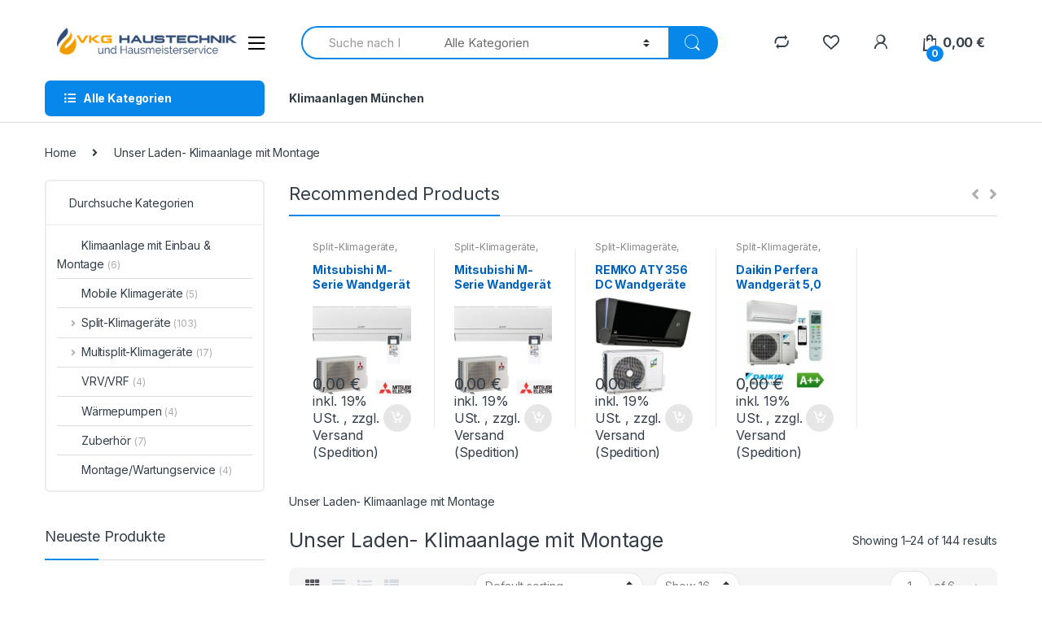

--- FILE ---
content_type: text/html; charset=UTF-8
request_url: https://klimaanlage-munchen.vkg-haustechnik.de/unser-laden-klimaanlage-montage/
body_size: 21941
content:
<!DOCTYPE html>
<html lang="de">
<head>
<meta charset="UTF-8">
<meta name="viewport" content="width=device-width, initial-scale=1">
<link rel="profile" href="http://gmpg.org/xfn/11">
<link rel="pingback" href="https://klimaanlage-munchen.vkg-haustechnik.de/xmlrpc.php">

				<script>document.documentElement.className = document.documentElement.className + ' yes-js js_active js'</script>
				<meta name='robots' content='index, follow, max-image-preview:large, max-snippet:-1, max-video-preview:-1' />

	<!-- This site is optimized with the Yoast SEO plugin v22.9 - https://yoast.com/wordpress/plugins/seo/ -->
	<title>Unser Laden- Klimaanlage mit Montage</title>
	<meta name="description" content="Unser Laden - Klimaanlagen mit professioneller Montage für ein angenehmes Raumklima. Vertrauen Sie auf unsere Expertise und Qualität." />
	<link rel="canonical" href="https://klimaanlage-munchen.vkg-haustechnik.de/unser-laden-klimaanlage-montage/" />
	<link rel="next" href="https://klimaanlage-munchen.vkg-haustechnik.de/unser-laden-klimaanlage-montage/page/2/" />
	<meta property="og:locale" content="de_DE" />
	<meta property="og:type" content="article" />
	<meta property="og:title" content="Unser Laden- Klimaanlage mit Montage" />
	<meta property="og:description" content="Unser Laden - Klimaanlagen mit professioneller Montage für ein angenehmes Raumklima. Vertrauen Sie auf unsere Expertise und Qualität." />
	<meta property="og:url" content="https://klimaanlage-munchen.vkg-haustechnik.de/unser-laden-klimaanlage-montage/" />
	<meta property="og:site_name" content="Klimaanlagen &amp; Kältetechnik München" />
	<meta property="article:modified_time" content="2024-02-07T06:57:34+00:00" />
	<meta property="og:image" content="https://klimaanlage-munchen.vkg-haustechnik.de/wp-content/uploads/2021/05/klimaanlage-montage-Muenchen.png" />
	<meta property="og:image:width" content="399" />
	<meta property="og:image:height" content="337" />
	<meta property="og:image:type" content="image/png" />
	<meta name="twitter:card" content="summary_large_image" />
	<meta name="twitter:label1" content="Geschätzte Lesezeit" />
	<meta name="twitter:data1" content="1 Minute" />
	<script type="application/ld+json" class="yoast-schema-graph">{"@context":"https://schema.org","@graph":[{"@type":"WebPage","@id":"https://klimaanlage-munchen.vkg-haustechnik.de/unser-laden-klimaanlage-montage/","url":"https://klimaanlage-munchen.vkg-haustechnik.de/unser-laden-klimaanlage-montage/","name":"Unser Laden- Klimaanlage mit Montage","isPartOf":{"@id":"https://klimaanlage-munchen.vkg-haustechnik.de/#website"},"primaryImageOfPage":{"@id":"https://klimaanlage-munchen.vkg-haustechnik.de/unser-laden-klimaanlage-montage/#primaryimage"},"image":{"@id":"https://klimaanlage-munchen.vkg-haustechnik.de/unser-laden-klimaanlage-montage/#primaryimage"},"thumbnailUrl":"https://klimaanlage-munchen.vkg-haustechnik.de/wp-content/uploads/2021/06/clivet-cristallo-r-32-condizionatore-mono-split-9000-btu.jpg","datePublished":"2016-02-16T10:41:47+00:00","dateModified":"2024-02-07T06:57:34+00:00","description":"Unser Laden - Klimaanlagen mit professioneller Montage für ein angenehmes Raumklima. Vertrauen Sie auf unsere Expertise und Qualität.","breadcrumb":{"@id":"https://klimaanlage-munchen.vkg-haustechnik.de/unser-laden-klimaanlage-montage/#breadcrumb"},"inLanguage":"de","potentialAction":[{"@type":"ReadAction","target":["https://klimaanlage-munchen.vkg-haustechnik.de/unser-laden-klimaanlage-montage/"]}]},{"@type":"ImageObject","inLanguage":"de","@id":"https://klimaanlage-munchen.vkg-haustechnik.de/unser-laden-klimaanlage-montage/#primaryimage","url":"https://klimaanlage-munchen.vkg-haustechnik.de/wp-content/uploads/2021/06/clivet-cristallo-r-32-condizionatore-mono-split-9000-btu.jpg","contentUrl":"https://klimaanlage-munchen.vkg-haustechnik.de/wp-content/uploads/2021/06/clivet-cristallo-r-32-condizionatore-mono-split-9000-btu.jpg","width":800,"height":800,"caption":"Clivet Cristallo 2,6 kW"},{"@type":"BreadcrumbList","@id":"https://klimaanlage-munchen.vkg-haustechnik.de/unser-laden-klimaanlage-montage/#breadcrumb","itemListElement":[{"@type":"ListItem","position":1,"name":"Startseite","item":"https://klimaanlage-munchen.vkg-haustechnik.de/"},{"@type":"ListItem","position":2,"name":"Unser Laden- Klimaanlage mit Montage"}]},{"@type":"WebSite","@id":"https://klimaanlage-munchen.vkg-haustechnik.de/#website","url":"https://klimaanlage-munchen.vkg-haustechnik.de/","name":"Klimaanlagen &amp; Kältetechnik München","description":"Klimaanlagen Shop München","publisher":{"@id":"https://klimaanlage-munchen.vkg-haustechnik.de/#organization"},"potentialAction":[{"@type":"SearchAction","target":{"@type":"EntryPoint","urlTemplate":"https://klimaanlage-munchen.vkg-haustechnik.de/?s={search_term_string}"},"query-input":"required name=search_term_string"}],"inLanguage":"de"},{"@type":"Organization","@id":"https://klimaanlage-munchen.vkg-haustechnik.de/#organization","name":"VKG-Haustechnik GbR","url":"https://klimaanlage-munchen.vkg-haustechnik.de/","logo":{"@type":"ImageObject","inLanguage":"de","@id":"https://klimaanlage-munchen.vkg-haustechnik.de/#/schema/logo/image/","url":"https://klimaanlage-munchen.vkg-haustechnik.de/wp-content/uploads/2021/03/favicon.png","contentUrl":"https://klimaanlage-munchen.vkg-haustechnik.de/wp-content/uploads/2021/03/favicon.png","width":330,"height":360,"caption":"VKG-Haustechnik GbR"},"image":{"@id":"https://klimaanlage-munchen.vkg-haustechnik.de/#/schema/logo/image/"}}]}</script>
	<!-- / Yoast SEO plugin. -->


<link rel='dns-prefetch' href='//www.googletagmanager.com' />
<link rel='dns-prefetch' href='//fonts.googleapis.com' />
<link rel="alternate" type="application/rss+xml" title="Klimaanlagen &amp; Kältetechnik  München &raquo; Feed" href="https://klimaanlage-munchen.vkg-haustechnik.de/feed/" />
<link rel="alternate" type="application/rss+xml" title="Klimaanlagen &amp; Kältetechnik  München &raquo; Kommentar-Feed" href="https://klimaanlage-munchen.vkg-haustechnik.de/comments/feed/" />
<link rel="alternate" type="application/rss+xml" title="Klimaanlagen &amp; Kältetechnik  München &raquo; Feed für Products" href="https://klimaanlage-munchen.vkg-haustechnik.de/unser-laden-klimaanlage-montage/feed/" />
<style id='wp-img-auto-sizes-contain-inline-css' type='text/css'>
img:is([sizes=auto i],[sizes^="auto," i]){contain-intrinsic-size:3000px 1500px}
/*# sourceURL=wp-img-auto-sizes-contain-inline-css */
</style>
<style id='wp-emoji-styles-inline-css' type='text/css'>

	img.wp-smiley, img.emoji {
		display: inline !important;
		border: none !important;
		box-shadow: none !important;
		height: 1em !important;
		width: 1em !important;
		margin: 0 0.07em !important;
		vertical-align: -0.1em !important;
		background: none !important;
		padding: 0 !important;
	}
/*# sourceURL=wp-emoji-styles-inline-css */
</style>
<link rel='stylesheet' id='wp-block-library-css' href='https://klimaanlage-munchen.vkg-haustechnik.de/wp-includes/css/dist/block-library/style.min.css?ver=6.9' type='text/css' media='all' />
<link rel='stylesheet' id='wc-blocks-style-css' href='https://klimaanlage-munchen.vkg-haustechnik.de/wp-content/plugins/woocommerce/assets/client/blocks/wc-blocks.css?ver=wc-9.0.3' type='text/css' media='all' />
<style id='global-styles-inline-css' type='text/css'>
:root{--wp--preset--aspect-ratio--square: 1;--wp--preset--aspect-ratio--4-3: 4/3;--wp--preset--aspect-ratio--3-4: 3/4;--wp--preset--aspect-ratio--3-2: 3/2;--wp--preset--aspect-ratio--2-3: 2/3;--wp--preset--aspect-ratio--16-9: 16/9;--wp--preset--aspect-ratio--9-16: 9/16;--wp--preset--color--black: #000000;--wp--preset--color--cyan-bluish-gray: #abb8c3;--wp--preset--color--white: #ffffff;--wp--preset--color--pale-pink: #f78da7;--wp--preset--color--vivid-red: #cf2e2e;--wp--preset--color--luminous-vivid-orange: #ff6900;--wp--preset--color--luminous-vivid-amber: #fcb900;--wp--preset--color--light-green-cyan: #7bdcb5;--wp--preset--color--vivid-green-cyan: #00d084;--wp--preset--color--pale-cyan-blue: #8ed1fc;--wp--preset--color--vivid-cyan-blue: #0693e3;--wp--preset--color--vivid-purple: #9b51e0;--wp--preset--gradient--vivid-cyan-blue-to-vivid-purple: linear-gradient(135deg,rgb(6,147,227) 0%,rgb(155,81,224) 100%);--wp--preset--gradient--light-green-cyan-to-vivid-green-cyan: linear-gradient(135deg,rgb(122,220,180) 0%,rgb(0,208,130) 100%);--wp--preset--gradient--luminous-vivid-amber-to-luminous-vivid-orange: linear-gradient(135deg,rgb(252,185,0) 0%,rgb(255,105,0) 100%);--wp--preset--gradient--luminous-vivid-orange-to-vivid-red: linear-gradient(135deg,rgb(255,105,0) 0%,rgb(207,46,46) 100%);--wp--preset--gradient--very-light-gray-to-cyan-bluish-gray: linear-gradient(135deg,rgb(238,238,238) 0%,rgb(169,184,195) 100%);--wp--preset--gradient--cool-to-warm-spectrum: linear-gradient(135deg,rgb(74,234,220) 0%,rgb(151,120,209) 20%,rgb(207,42,186) 40%,rgb(238,44,130) 60%,rgb(251,105,98) 80%,rgb(254,248,76) 100%);--wp--preset--gradient--blush-light-purple: linear-gradient(135deg,rgb(255,206,236) 0%,rgb(152,150,240) 100%);--wp--preset--gradient--blush-bordeaux: linear-gradient(135deg,rgb(254,205,165) 0%,rgb(254,45,45) 50%,rgb(107,0,62) 100%);--wp--preset--gradient--luminous-dusk: linear-gradient(135deg,rgb(255,203,112) 0%,rgb(199,81,192) 50%,rgb(65,88,208) 100%);--wp--preset--gradient--pale-ocean: linear-gradient(135deg,rgb(255,245,203) 0%,rgb(182,227,212) 50%,rgb(51,167,181) 100%);--wp--preset--gradient--electric-grass: linear-gradient(135deg,rgb(202,248,128) 0%,rgb(113,206,126) 100%);--wp--preset--gradient--midnight: linear-gradient(135deg,rgb(2,3,129) 0%,rgb(40,116,252) 100%);--wp--preset--font-size--small: 13px;--wp--preset--font-size--medium: 20px;--wp--preset--font-size--large: 36px;--wp--preset--font-size--x-large: 42px;--wp--preset--spacing--20: 0.44rem;--wp--preset--spacing--30: 0.67rem;--wp--preset--spacing--40: 1rem;--wp--preset--spacing--50: 1.5rem;--wp--preset--spacing--60: 2.25rem;--wp--preset--spacing--70: 3.38rem;--wp--preset--spacing--80: 5.06rem;--wp--preset--shadow--natural: 6px 6px 9px rgba(0, 0, 0, 0.2);--wp--preset--shadow--deep: 12px 12px 50px rgba(0, 0, 0, 0.4);--wp--preset--shadow--sharp: 6px 6px 0px rgba(0, 0, 0, 0.2);--wp--preset--shadow--outlined: 6px 6px 0px -3px rgb(255, 255, 255), 6px 6px rgb(0, 0, 0);--wp--preset--shadow--crisp: 6px 6px 0px rgb(0, 0, 0);}:where(.is-layout-flex){gap: 0.5em;}:where(.is-layout-grid){gap: 0.5em;}body .is-layout-flex{display: flex;}.is-layout-flex{flex-wrap: wrap;align-items: center;}.is-layout-flex > :is(*, div){margin: 0;}body .is-layout-grid{display: grid;}.is-layout-grid > :is(*, div){margin: 0;}:where(.wp-block-columns.is-layout-flex){gap: 2em;}:where(.wp-block-columns.is-layout-grid){gap: 2em;}:where(.wp-block-post-template.is-layout-flex){gap: 1.25em;}:where(.wp-block-post-template.is-layout-grid){gap: 1.25em;}.has-black-color{color: var(--wp--preset--color--black) !important;}.has-cyan-bluish-gray-color{color: var(--wp--preset--color--cyan-bluish-gray) !important;}.has-white-color{color: var(--wp--preset--color--white) !important;}.has-pale-pink-color{color: var(--wp--preset--color--pale-pink) !important;}.has-vivid-red-color{color: var(--wp--preset--color--vivid-red) !important;}.has-luminous-vivid-orange-color{color: var(--wp--preset--color--luminous-vivid-orange) !important;}.has-luminous-vivid-amber-color{color: var(--wp--preset--color--luminous-vivid-amber) !important;}.has-light-green-cyan-color{color: var(--wp--preset--color--light-green-cyan) !important;}.has-vivid-green-cyan-color{color: var(--wp--preset--color--vivid-green-cyan) !important;}.has-pale-cyan-blue-color{color: var(--wp--preset--color--pale-cyan-blue) !important;}.has-vivid-cyan-blue-color{color: var(--wp--preset--color--vivid-cyan-blue) !important;}.has-vivid-purple-color{color: var(--wp--preset--color--vivid-purple) !important;}.has-black-background-color{background-color: var(--wp--preset--color--black) !important;}.has-cyan-bluish-gray-background-color{background-color: var(--wp--preset--color--cyan-bluish-gray) !important;}.has-white-background-color{background-color: var(--wp--preset--color--white) !important;}.has-pale-pink-background-color{background-color: var(--wp--preset--color--pale-pink) !important;}.has-vivid-red-background-color{background-color: var(--wp--preset--color--vivid-red) !important;}.has-luminous-vivid-orange-background-color{background-color: var(--wp--preset--color--luminous-vivid-orange) !important;}.has-luminous-vivid-amber-background-color{background-color: var(--wp--preset--color--luminous-vivid-amber) !important;}.has-light-green-cyan-background-color{background-color: var(--wp--preset--color--light-green-cyan) !important;}.has-vivid-green-cyan-background-color{background-color: var(--wp--preset--color--vivid-green-cyan) !important;}.has-pale-cyan-blue-background-color{background-color: var(--wp--preset--color--pale-cyan-blue) !important;}.has-vivid-cyan-blue-background-color{background-color: var(--wp--preset--color--vivid-cyan-blue) !important;}.has-vivid-purple-background-color{background-color: var(--wp--preset--color--vivid-purple) !important;}.has-black-border-color{border-color: var(--wp--preset--color--black) !important;}.has-cyan-bluish-gray-border-color{border-color: var(--wp--preset--color--cyan-bluish-gray) !important;}.has-white-border-color{border-color: var(--wp--preset--color--white) !important;}.has-pale-pink-border-color{border-color: var(--wp--preset--color--pale-pink) !important;}.has-vivid-red-border-color{border-color: var(--wp--preset--color--vivid-red) !important;}.has-luminous-vivid-orange-border-color{border-color: var(--wp--preset--color--luminous-vivid-orange) !important;}.has-luminous-vivid-amber-border-color{border-color: var(--wp--preset--color--luminous-vivid-amber) !important;}.has-light-green-cyan-border-color{border-color: var(--wp--preset--color--light-green-cyan) !important;}.has-vivid-green-cyan-border-color{border-color: var(--wp--preset--color--vivid-green-cyan) !important;}.has-pale-cyan-blue-border-color{border-color: var(--wp--preset--color--pale-cyan-blue) !important;}.has-vivid-cyan-blue-border-color{border-color: var(--wp--preset--color--vivid-cyan-blue) !important;}.has-vivid-purple-border-color{border-color: var(--wp--preset--color--vivid-purple) !important;}.has-vivid-cyan-blue-to-vivid-purple-gradient-background{background: var(--wp--preset--gradient--vivid-cyan-blue-to-vivid-purple) !important;}.has-light-green-cyan-to-vivid-green-cyan-gradient-background{background: var(--wp--preset--gradient--light-green-cyan-to-vivid-green-cyan) !important;}.has-luminous-vivid-amber-to-luminous-vivid-orange-gradient-background{background: var(--wp--preset--gradient--luminous-vivid-amber-to-luminous-vivid-orange) !important;}.has-luminous-vivid-orange-to-vivid-red-gradient-background{background: var(--wp--preset--gradient--luminous-vivid-orange-to-vivid-red) !important;}.has-very-light-gray-to-cyan-bluish-gray-gradient-background{background: var(--wp--preset--gradient--very-light-gray-to-cyan-bluish-gray) !important;}.has-cool-to-warm-spectrum-gradient-background{background: var(--wp--preset--gradient--cool-to-warm-spectrum) !important;}.has-blush-light-purple-gradient-background{background: var(--wp--preset--gradient--blush-light-purple) !important;}.has-blush-bordeaux-gradient-background{background: var(--wp--preset--gradient--blush-bordeaux) !important;}.has-luminous-dusk-gradient-background{background: var(--wp--preset--gradient--luminous-dusk) !important;}.has-pale-ocean-gradient-background{background: var(--wp--preset--gradient--pale-ocean) !important;}.has-electric-grass-gradient-background{background: var(--wp--preset--gradient--electric-grass) !important;}.has-midnight-gradient-background{background: var(--wp--preset--gradient--midnight) !important;}.has-small-font-size{font-size: var(--wp--preset--font-size--small) !important;}.has-medium-font-size{font-size: var(--wp--preset--font-size--medium) !important;}.has-large-font-size{font-size: var(--wp--preset--font-size--large) !important;}.has-x-large-font-size{font-size: var(--wp--preset--font-size--x-large) !important;}
/*# sourceURL=global-styles-inline-css */
</style>

<style id='classic-theme-styles-inline-css' type='text/css'>
/*! This file is auto-generated */
.wp-block-button__link{color:#fff;background-color:#32373c;border-radius:9999px;box-shadow:none;text-decoration:none;padding:calc(.667em + 2px) calc(1.333em + 2px);font-size:1.125em}.wp-block-file__button{background:#32373c;color:#fff;text-decoration:none}
/*# sourceURL=/wp-includes/css/classic-themes.min.css */
</style>
<link rel='stylesheet' id='mas-wc-brands-style-css' href='https://klimaanlage-munchen.vkg-haustechnik.de/wp-content/plugins/mas-woocommerce-brands/assets/css/style.css?ver=1.0.9' type='text/css' media='all' />
<link rel='stylesheet' id='rs-plugin-settings-css' href='https://klimaanlage-munchen.vkg-haustechnik.de/wp-content/plugins/revslider/public/assets/css/rs6.css?ver=6.4.2' type='text/css' media='all' />
<style id='rs-plugin-settings-inline-css' type='text/css'>
#rs-demo-id {}
/*# sourceURL=rs-plugin-settings-inline-css */
</style>
<style id='woocommerce-inline-inline-css' type='text/css'>
.woocommerce form .form-row .required { visibility: visible; }
/*# sourceURL=woocommerce-inline-inline-css */
</style>
<link rel='stylesheet' id='jquery-colorbox-css' href='https://klimaanlage-munchen.vkg-haustechnik.de/wp-content/plugins/yith-woocommerce-compare/assets/css/colorbox.css?ver=1.4.21' type='text/css' media='all' />
<link rel='stylesheet' id='electro-fonts-css' href='https://fonts.googleapis.com/css2?family=Inter:wght@300;400;600;700&#038;display=swap' type='text/css' media='all' />
<link rel='stylesheet' id='bootstrap-css' href='https://klimaanlage-munchen.vkg-haustechnik.de/wp-content/themes/electro/assets/css/bootstrap.min.css?ver=2.7.3' type='text/css' media='all' />
<link rel='stylesheet' id='font-electro-css' href='https://klimaanlage-munchen.vkg-haustechnik.de/wp-content/themes/electro/assets/css/font-electro.css?ver=2.7.3' type='text/css' media='all' />
<link rel='stylesheet' id='fontawesome-css' href='https://klimaanlage-munchen.vkg-haustechnik.de/wp-content/themes/electro/assets/vendor/fontawesome/css/all.min.css?ver=2.7.3' type='text/css' media='all' />
<link rel='stylesheet' id='animate-css-css' href='https://klimaanlage-munchen.vkg-haustechnik.de/wp-content/themes/electro/assets/vendor/animate.css/animate.min.css?ver=2.7.3' type='text/css' media='all' />
<link rel='stylesheet' id='jquery-mCustomScrollbar-css' href='https://klimaanlage-munchen.vkg-haustechnik.de/wp-content/themes/electro/assets/vendor/malihu-custom-scrollbar-plugin/jquery.mCustomScrollbar.css?ver=2.7.3' type='text/css' media='all' />
<link rel='stylesheet' id='electro-style-css' href='https://klimaanlage-munchen.vkg-haustechnik.de/wp-content/themes/electro/style.min.css?ver=2.7.3' type='text/css' media='all' />
<link rel='stylesheet' id='electro-style-v2-css' href='https://klimaanlage-munchen.vkg-haustechnik.de/wp-content/themes/electro/assets/css/v2.min.css?ver=2.7.3' type='text/css' media='all' />
<link rel='stylesheet' id='electro-color-css' href='https://klimaanlage-munchen.vkg-haustechnik.de/wp-content/themes/electro/assets/css/colors/blue.min.css?ver=2.7.3' type='text/css' media='all' />
<script type="text/javascript" src="https://klimaanlage-munchen.vkg-haustechnik.de/wp-includes/js/jquery/jquery.min.js?ver=3.7.1" id="jquery-core-js"></script>
<script type="text/javascript" src="https://klimaanlage-munchen.vkg-haustechnik.de/wp-includes/js/jquery/jquery-migrate.min.js?ver=3.4.1" id="jquery-migrate-js"></script>
<script type="text/javascript" src="https://klimaanlage-munchen.vkg-haustechnik.de/wp-content/plugins/revslider/public/assets/js/rbtools.min.js?ver=6.4.2" id="tp-tools-js"></script>
<script type="text/javascript" src="https://klimaanlage-munchen.vkg-haustechnik.de/wp-content/plugins/revslider/public/assets/js/rs6.min.js?ver=6.4.2" id="revmin-js"></script>
<script type="text/javascript" src="https://klimaanlage-munchen.vkg-haustechnik.de/wp-content/plugins/woocommerce/assets/js/jquery-blockui/jquery.blockUI.min.js?ver=2.7.0-wc.9.0.3" id="jquery-blockui-js" data-wp-strategy="defer"></script>
<script type="text/javascript" id="wc-add-to-cart-js-extra">
/* <![CDATA[ */
var wc_add_to_cart_params = {"ajax_url":"/wp-admin/admin-ajax.php","wc_ajax_url":"/?wc-ajax=%%endpoint%%","i18n_view_cart":"View cart","cart_url":"https://klimaanlage-munchen.vkg-haustechnik.de/warenkorb/","is_cart":"","cart_redirect_after_add":"no"};
//# sourceURL=wc-add-to-cart-js-extra
/* ]]> */
</script>
<script type="text/javascript" src="https://klimaanlage-munchen.vkg-haustechnik.de/wp-content/plugins/woocommerce/assets/js/frontend/add-to-cart.min.js?ver=9.0.3" id="wc-add-to-cart-js" data-wp-strategy="defer"></script>
<script type="text/javascript" src="https://klimaanlage-munchen.vkg-haustechnik.de/wp-content/plugins/woocommerce/assets/js/js-cookie/js.cookie.min.js?ver=2.1.4-wc.9.0.3" id="js-cookie-js" defer="defer" data-wp-strategy="defer"></script>
<script type="text/javascript" id="woocommerce-js-extra">
/* <![CDATA[ */
var woocommerce_params = {"ajax_url":"/wp-admin/admin-ajax.php","wc_ajax_url":"/?wc-ajax=%%endpoint%%"};
//# sourceURL=woocommerce-js-extra
/* ]]> */
</script>
<script type="text/javascript" src="https://klimaanlage-munchen.vkg-haustechnik.de/wp-content/plugins/woocommerce/assets/js/frontend/woocommerce.min.js?ver=9.0.3" id="woocommerce-js" defer="defer" data-wp-strategy="defer"></script>
<script type="text/javascript" src="https://klimaanlage-munchen.vkg-haustechnik.de/wp-content/plugins/js_composer/assets/js/vendors/woocommerce-add-to-cart.js?ver=6.6.0" id="vc_woocommerce-add-to-cart-js-js"></script>

<!-- Google Tag (gtac.js) durch Site-Kit hinzugefügt -->

<!-- Von Site Kit hinzugefügtes Google-Analytics-Snippet -->
<script type="text/javascript" src="https://www.googletagmanager.com/gtag/js?id=G-NKW9W6P8KP" id="google_gtagjs-js" async></script>
<script type="text/javascript" id="google_gtagjs-js-after">
/* <![CDATA[ */
window.dataLayer = window.dataLayer || [];function gtag(){dataLayer.push(arguments);}
gtag("set","linker",{"domains":["klimaanlage-munchen.vkg-haustechnik.de"]});
gtag("js", new Date());
gtag("set", "developer_id.dZTNiMT", true);
gtag("config", "G-NKW9W6P8KP");
//# sourceURL=google_gtagjs-js-after
/* ]]> */
</script>

<!-- Das Snippet mit dem schließenden Google-Tag (gtag.js) wurde von Site Kit hinzugefügt -->
<link rel="https://api.w.org/" href="https://klimaanlage-munchen.vkg-haustechnik.de/wp-json/" /><link rel="EditURI" type="application/rsd+xml" title="RSD" href="https://klimaanlage-munchen.vkg-haustechnik.de/xmlrpc.php?rsd" />
<meta name="generator" content="WordPress 6.9" />
<meta name="generator" content="WooCommerce 9.0.3" />
<meta name="generator" content="Redux 4.4.17" /><meta name="generator" content="Site Kit by Google 1.129.1" />	<noscript><style>.woocommerce-product-gallery{ opacity: 1 !important; }</style></noscript>
	<meta name="generator" content="Powered by WPBakery Page Builder - drag and drop page builder for WordPress."/>
<meta name="generator" content="Powered by Slider Revolution 6.4.2 - responsive, Mobile-Friendly Slider Plugin for WordPress with comfortable drag and drop interface." />
<link rel="icon" href="https://klimaanlage-munchen.vkg-haustechnik.de/wp-content/uploads/2021/03/cropped-favicon-32x32.png" sizes="32x32" />
<link rel="icon" href="https://klimaanlage-munchen.vkg-haustechnik.de/wp-content/uploads/2021/03/cropped-favicon-192x192.png" sizes="192x192" />
<link rel="apple-touch-icon" href="https://klimaanlage-munchen.vkg-haustechnik.de/wp-content/uploads/2021/03/cropped-favicon-180x180.png" />
<meta name="msapplication-TileImage" content="https://klimaanlage-munchen.vkg-haustechnik.de/wp-content/uploads/2021/03/cropped-favicon-270x270.png" />
<script type="text/javascript">function setREVStartSize(e){
			//window.requestAnimationFrame(function() {				 
				window.RSIW = window.RSIW===undefined ? window.innerWidth : window.RSIW;	
				window.RSIH = window.RSIH===undefined ? window.innerHeight : window.RSIH;	
				try {								
					var pw = document.getElementById(e.c).parentNode.offsetWidth,
						newh;
					pw = pw===0 || isNaN(pw) ? window.RSIW : pw;
					e.tabw = e.tabw===undefined ? 0 : parseInt(e.tabw);
					e.thumbw = e.thumbw===undefined ? 0 : parseInt(e.thumbw);
					e.tabh = e.tabh===undefined ? 0 : parseInt(e.tabh);
					e.thumbh = e.thumbh===undefined ? 0 : parseInt(e.thumbh);
					e.tabhide = e.tabhide===undefined ? 0 : parseInt(e.tabhide);
					e.thumbhide = e.thumbhide===undefined ? 0 : parseInt(e.thumbhide);
					e.mh = e.mh===undefined || e.mh=="" || e.mh==="auto" ? 0 : parseInt(e.mh,0);		
					if(e.layout==="fullscreen" || e.l==="fullscreen") 						
						newh = Math.max(e.mh,window.RSIH);					
					else{					
						e.gw = Array.isArray(e.gw) ? e.gw : [e.gw];
						for (var i in e.rl) if (e.gw[i]===undefined || e.gw[i]===0) e.gw[i] = e.gw[i-1];					
						e.gh = e.el===undefined || e.el==="" || (Array.isArray(e.el) && e.el.length==0)? e.gh : e.el;
						e.gh = Array.isArray(e.gh) ? e.gh : [e.gh];
						for (var i in e.rl) if (e.gh[i]===undefined || e.gh[i]===0) e.gh[i] = e.gh[i-1];
											
						var nl = new Array(e.rl.length),
							ix = 0,						
							sl;					
						e.tabw = e.tabhide>=pw ? 0 : e.tabw;
						e.thumbw = e.thumbhide>=pw ? 0 : e.thumbw;
						e.tabh = e.tabhide>=pw ? 0 : e.tabh;
						e.thumbh = e.thumbhide>=pw ? 0 : e.thumbh;					
						for (var i in e.rl) nl[i] = e.rl[i]<window.RSIW ? 0 : e.rl[i];
						sl = nl[0];									
						for (var i in nl) if (sl>nl[i] && nl[i]>0) { sl = nl[i]; ix=i;}															
						var m = pw>(e.gw[ix]+e.tabw+e.thumbw) ? 1 : (pw-(e.tabw+e.thumbw)) / (e.gw[ix]);					
						newh =  (e.gh[ix] * m) + (e.tabh + e.thumbh);
					}				
					if(window.rs_init_css===undefined) window.rs_init_css = document.head.appendChild(document.createElement("style"));					
					document.getElementById(e.c).height = newh+"px";
					window.rs_init_css.innerHTML += "#"+e.c+"_wrapper { height: "+newh+"px }";				
				} catch(e){
					console.log("Failure at Presize of Slider:" + e)
				}					   
			//});
		  };</script>
		<style type="text/css" id="wp-custom-css">
			@media (max-width: 400px) {
	.mobile-landing-iframe .da-block,
	.mobile-landing-iframe .product-categories-list .categories,
	.mobile-landing-iframe .mobile-handheld-department ul.nav,
	.mobile-landing-iframe .show-nav .nav,
	.mobile-landing-iframe .products-list.v2 ul.products,
	.mobile-landing-iframe .home-mobile-v2-features-block .features-list{
		    overflow: hidden;
	}
	
	.mobile-landing-iframe:not(.admin-bar) .mobile-header-v2,
	.mobile-landing-iframe:not(.admin-bar) .mobile-header-v1{
		padding-top: 40px;
	}
	
.mobile-landing-iframe .site-footer {
	  padding-bottom: 0;
}
}


		</style>
		<noscript><style> .wpb_animate_when_almost_visible { opacity: 1; }</style></noscript>	<!-- Matomo Tag Manager -->
<script>
  var _mtm = window._mtm = window._mtm || [];
  _mtm.push({'mtm.startTime': (new Date().getTime()), 'event': 'mtm.Start'});
  (function() {
    var d=document, g=d.createElement('script'), s=d.getElementsByTagName('script')[0];
    g.async=true; g.src='https://analytics.dd22.de/js/container_JlPydgBD.js'; s.parentNode.insertBefore(g,s);
  })();
</script>
<!-- End Matomo Tag Manager -->
<link rel='stylesheet' id='js_composer_front-css' href='https://klimaanlage-munchen.vkg-haustechnik.de/wp-content/plugins/js_composer/assets/css/js_composer.min.css?ver=6.6.0' type='text/css' media='all' />
<link rel='stylesheet' id='wpforms-classic-full-css' href='https://klimaanlage-munchen.vkg-haustechnik.de/wp-content/plugins/wpforms-lite/assets/css/frontend/classic/wpforms-full.min.css?ver=1.8.9.2' type='text/css' media='all' />
</head>

<body class="archive post-type-archive post-type-archive-product wp-theme-electro theme-electro woocommerce-shop woocommerce woocommerce-page woocommerce-no-js left-sidebar electro-compact electro-wide wpb-js-composer js-comp-ver-6.6.0 vc_responsive">
    <div class="off-canvas-wrapper">
<div id="page" class="hfeed site">
            <a class="skip-link screen-reader-text" href="#site-navigation">Skip to navigation</a>
        <a class="skip-link screen-reader-text" href="#content">Skip to content</a>
        
    
    <header id="masthead" class="site-header header-v1 stick-this">

        <div class="container hidden-lg-down">
            <div class="masthead"><div class="header-logo-area">			<div class="header-site-branding">
				<a href="https://klimaanlage-munchen.vkg-haustechnik.de/" class="header-logo-link">
					<img src="https://klimaanlage-munchen.vkg-haustechnik.de/wp-content/uploads/2021/03/logo-footer.png" alt="Klimaanlagen &amp; Kältetechnik  München" class="img-header-logo" width="300" height="50" />
				</a>
			</div>
			        <div class="off-canvas-navigation-wrapper ">
            <div class="off-canvas-navbar-toggle-buttons clearfix">
                <button class="navbar-toggler navbar-toggle-hamburger " type="button">
                    <i class="ec ec-menu"></i>
                </button>
                <button class="navbar-toggler navbar-toggle-close " type="button">
                    <i class="ec ec-close-remove"></i>
                </button>
            </div>

            <div class="off-canvas-navigation" id="default-oc-header">
                <ul id="menu-kategorije" class="nav nav-inline yamm"><li id="menu-item-6054" class="menu-item menu-item-type-taxonomy menu-item-object-product_cat menu-item-6054"><a title="Klimaanlage mit Einbau &amp; Montage" href="https://klimaanlage-munchen.vkg-haustechnik.de/produktkategorie/klimaanlage-mit-einbau-montage/">Klimaanlage mit Einbau &amp; Montage</a></li>
<li id="menu-item-5350" class="menu-item menu-item-type-taxonomy menu-item-object-product_cat menu-item-has-children menu-item-5350 dropdown"><a title="Split-Klimageräte" href="https://klimaanlage-munchen.vkg-haustechnik.de/produktkategorie/split-klimageraete/" data-toggle="dropdown" class="dropdown-toggle" aria-haspopup="true">Split-Klimageräte</a>
<ul role="menu" class=" dropdown-menu">
	<li id="menu-item-5353" class="menu-item menu-item-type-taxonomy menu-item-object-product_cat menu-item-5353"><a title="Splitklimageräte Set" href="https://klimaanlage-munchen.vkg-haustechnik.de/produktkategorie/split-klimageraete/monosplit-set/">Splitklimageräte Set</a></li>
	<li id="menu-item-5351" class="menu-item menu-item-type-taxonomy menu-item-object-product_cat menu-item-5351"><a title="Deckengeräte" href="https://klimaanlage-munchen.vkg-haustechnik.de/produktkategorie/split-klimageraete/deckengerate/">Deckengeräte</a></li>
	<li id="menu-item-5352" class="menu-item menu-item-type-taxonomy menu-item-object-product_cat menu-item-5352"><a title="Truhengeräte" href="https://klimaanlage-munchen.vkg-haustechnik.de/produktkategorie/split-klimageraete/truhengeraete/">Truhengeräte</a></li>
	<li id="menu-item-5894" class="menu-item menu-item-type-taxonomy menu-item-object-product_cat menu-item-5894"><a title="Wandgeräte" href="https://klimaanlage-munchen.vkg-haustechnik.de/produktkategorie/split-klimageraete/wandgerate/">Wandgeräte</a></li>
	<li id="menu-item-5893" class="menu-item menu-item-type-taxonomy menu-item-object-product_cat menu-item-5893"><a title="Außengeräte" href="https://klimaanlage-munchen.vkg-haustechnik.de/produktkategorie/split-klimageraete/ausengerate/">Außengeräte</a></li>
</ul>
</li>
<li id="menu-item-5354" class="menu-item menu-item-type-taxonomy menu-item-object-product_cat menu-item-has-children menu-item-5354 dropdown"><a title="Multisplit-Klimageräte" href="https://klimaanlage-munchen.vkg-haustechnik.de/produktkategorie/multisplit-klimageraete/" data-toggle="dropdown" class="dropdown-toggle" aria-haspopup="true">Multisplit-Klimageräte</a>
<ul role="menu" class=" dropdown-menu">
	<li id="menu-item-5357" class="menu-item menu-item-type-taxonomy menu-item-object-product_cat menu-item-5357"><a title="Multisplit set" href="https://klimaanlage-munchen.vkg-haustechnik.de/produktkategorie/multisplit-klimageraete/multisplit-set/">Multisplit set</a></li>
	<li id="menu-item-5355" class="menu-item menu-item-type-taxonomy menu-item-object-product_cat menu-item-5355"><a title="Außengeräte" href="https://klimaanlage-munchen.vkg-haustechnik.de/produktkategorie/multisplit-klimageraete/aussengeraete/">Außengeräte</a></li>
	<li id="menu-item-5356" class="menu-item menu-item-type-taxonomy menu-item-object-product_cat menu-item-5356"><a title="Innengeräte" href="https://klimaanlage-munchen.vkg-haustechnik.de/produktkategorie/multisplit-klimageraete/innengeraete/">Innengeräte</a></li>
</ul>
</li>
<li id="menu-item-5358" class="menu-item menu-item-type-taxonomy menu-item-object-product_cat menu-item-5358"><a title="VRV/VRF" href="https://klimaanlage-munchen.vkg-haustechnik.de/produktkategorie/vrv-vrf/">VRV/VRF</a></li>
<li id="menu-item-5359" class="menu-item menu-item-type-taxonomy menu-item-object-product_cat menu-item-5359"><a title="Wärmepumpen" href="https://klimaanlage-munchen.vkg-haustechnik.de/produktkategorie/waermepumpen/">Wärmepumpen</a></li>
<li id="menu-item-5360" class="menu-item menu-item-type-taxonomy menu-item-object-product_cat menu-item-5360"><a title="Zuberhör" href="https://klimaanlage-munchen.vkg-haustechnik.de/produktkategorie/zuberhoer/">Zuberhör</a></li>
<li id="menu-item-5693" class="menu-item menu-item-type-taxonomy menu-item-object-product_cat menu-item-5693"><a title="Montage/Wartungservice" href="https://klimaanlage-munchen.vkg-haustechnik.de/produktkategorie/montage-wartungservice/">Montage/Wartungservice</a></li>
<li id="menu-item-5932" class="menu-item menu-item-type-taxonomy menu-item-object-product_cat menu-item-5932"><a title="Mobile Klimageräte" href="https://klimaanlage-munchen.vkg-haustechnik.de/produktkategorie/mobile-klimageraete/">Mobile Klimageräte</a></li>
</ul>            </div>
        </div>
        </div>
<form class="navbar-search" method="get" action="https://klimaanlage-munchen.vkg-haustechnik.de/" autocomplete="off">
	<label class="sr-only screen-reader-text" for="search">Search for:</label>
	<div class="input-group">
    	<div class="input-search-field">
    		<input type="text" id="search" class="form-control search-field product-search-field" dir="ltr" value="" name="s" placeholder="Suche nach Produkten" autocomplete="off" />
    	</div>
    			<div class="input-group-addon search-categories">
			<select  name='product_cat' id='electro_header_search_categories_dropdown' class='postform resizeselect'>
	<option value='0' selected='selected'>Alle Kategorien</option>
	<option class="level-0" value="split-klimageraete">Split-Klimageräte</option>
	<option class="level-1" value="monosplit-set">&nbsp;&nbsp;&nbsp;Splitklimageräte Set</option>
	<option class="level-1" value="deckengerate">&nbsp;&nbsp;&nbsp;Deckengeräte</option>
	<option class="level-1" value="truhengeraete">&nbsp;&nbsp;&nbsp;Truhengeräte</option>
	<option class="level-1" value="wandgerate">&nbsp;&nbsp;&nbsp;Wandgeräte</option>
	<option class="level-1" value="ausengerate">&nbsp;&nbsp;&nbsp;Außengeräte</option>
	<option class="level-0" value="multisplit-klimageraete">Multisplit-Klimageräte</option>
	<option class="level-1" value="multisplit-set">&nbsp;&nbsp;&nbsp;Multisplit set</option>
	<option class="level-1" value="innengeraete">&nbsp;&nbsp;&nbsp;Innengeräte</option>
	<option class="level-0" value="vrv-vrf">VRV/VRF</option>
	<option class="level-0" value="waermepumpen">Wärmepumpen</option>
	<option class="level-0" value="zuberhoer">Zuberhör</option>
	<option class="level-0" value="montage-wartungservice">Montage/Wartungservice</option>
	<option class="level-0" value="mobile-klimageraete">Mobile Klimageräte</option>
	<option class="level-0" value="klimaanlage-mit-einbau-montage">Klimaanlage mit Einbau &amp; Montage</option>
</select>
		</div>
				<div class="input-group-btn">
			<input type="hidden" id="search-param" name="post_type" value="product" />
			<button type="submit" class="btn btn-secondary"><i class="ec ec-search"></i></button>
		</div>
	</div>
	</form>
<div class="header-icons"><div class="header-icon" data-toggle="tooltip" data-placement="bottom" data-title="Compare">
            <a href="https://klimaanlage-munchen.vkg-haustechnik.de/vergleichen/">
                <i class="ec ec-compare"></i>
                            </a>
        </div><div class="header-icon" data-toggle="tooltip" data-placement="bottom" data-title="Wishlist">
        <a href="https://klimaanlage-munchen.vkg-haustechnik.de/unser-laden/split-klimageraete/monosplit-set/clivet-cristallo-35m-klimageraet-set-35-kw/">
            <i class="ec ec-favorites"></i>
                    </a>
    </div><div class="header-icon dropdown animate-dropdown" data-toggle="tooltip" data-placement="bottom" data-title="My Account">
            <a href="https://klimaanlage-munchen.vkg-haustechnik.de/mein-konto/" data-toggle="dropdown"><i class="ec ec-user"></i></a>
            <ul class="dropdown-menu dropdown-menu-user-account">
                                <li>
                                        <div class="register-sign-in-dropdown-inner">
                        <div class="sign-in">
                            <p>Returning Customer ?</p>
                            <div class="sign-in-action"><a href="https://klimaanlage-munchen.vkg-haustechnik.de/mein-konto/" class="sign-in-button">Sign in</a></div>
                        </div>
                        <div class="register">
                            <p>Don&#039;t have an account ?</p>
                            <div class="register-action"><a href="https://klimaanlage-munchen.vkg-haustechnik.de/mein-konto/">Register</a></div>
                        </div>
                    </div>
                                    </li>
                            </ul>
        </div><div class="header-icon header-icon__cart "data-toggle="tooltip" data-placement="bottom" data-title="Cart">
            <a href="#off-canvas-cart-summary" >
                <i class="ec ec-shopping-bag"></i>
                <span class="cart-items-count count header-icon-counter">0</span>
                <span class="cart-items-total-price total-price"><span class="woocommerce-Price-amount amount"><bdi>0,00&nbsp;<span class="woocommerce-Price-currencySymbol">&euro;</span></bdi></span></span>
            </a>
                    </div></div><!-- /.header-icons --></div><div class="electro-navigation ">
            <div class="departments-menu-v2">
            <div class="dropdown ">
                <a href="#" class="departments-menu-v2-title" data-toggle="dropdown">
                    <span><i class="departments-menu-v2-icon fa fa-list-ul"></i>Alle Kategorien</span>
                </a>
                <ul id="menu-kategorije-1" class="dropdown-menu yamm"><li id="menu-item-6054" class="menu-item menu-item-type-taxonomy menu-item-object-product_cat menu-item-6054"><a title="Klimaanlage mit Einbau &amp; Montage" href="https://klimaanlage-munchen.vkg-haustechnik.de/produktkategorie/klimaanlage-mit-einbau-montage/">Klimaanlage mit Einbau &amp; Montage</a></li>
<li id="menu-item-5350" class="menu-item menu-item-type-taxonomy menu-item-object-product_cat menu-item-has-children menu-item-5350 dropdown"><a title="Split-Klimageräte" href="https://klimaanlage-munchen.vkg-haustechnik.de/produktkategorie/split-klimageraete/" data-toggle="dropdown-hover" class="dropdown-toggle" aria-haspopup="true">Split-Klimageräte</a>
<ul role="menu" class=" dropdown-menu">
	<li id="menu-item-5353" class="menu-item menu-item-type-taxonomy menu-item-object-product_cat menu-item-5353"><a title="Splitklimageräte Set" href="https://klimaanlage-munchen.vkg-haustechnik.de/produktkategorie/split-klimageraete/monosplit-set/">Splitklimageräte Set</a></li>
	<li id="menu-item-5351" class="menu-item menu-item-type-taxonomy menu-item-object-product_cat menu-item-5351"><a title="Deckengeräte" href="https://klimaanlage-munchen.vkg-haustechnik.de/produktkategorie/split-klimageraete/deckengerate/">Deckengeräte</a></li>
	<li id="menu-item-5352" class="menu-item menu-item-type-taxonomy menu-item-object-product_cat menu-item-5352"><a title="Truhengeräte" href="https://klimaanlage-munchen.vkg-haustechnik.de/produktkategorie/split-klimageraete/truhengeraete/">Truhengeräte</a></li>
	<li id="menu-item-5894" class="menu-item menu-item-type-taxonomy menu-item-object-product_cat menu-item-5894"><a title="Wandgeräte" href="https://klimaanlage-munchen.vkg-haustechnik.de/produktkategorie/split-klimageraete/wandgerate/">Wandgeräte</a></li>
	<li id="menu-item-5893" class="menu-item menu-item-type-taxonomy menu-item-object-product_cat menu-item-5893"><a title="Außengeräte" href="https://klimaanlage-munchen.vkg-haustechnik.de/produktkategorie/split-klimageraete/ausengerate/">Außengeräte</a></li>
</ul>
</li>
<li id="menu-item-5354" class="menu-item menu-item-type-taxonomy menu-item-object-product_cat menu-item-has-children menu-item-5354 dropdown"><a title="Multisplit-Klimageräte" href="https://klimaanlage-munchen.vkg-haustechnik.de/produktkategorie/multisplit-klimageraete/" data-toggle="dropdown-hover" class="dropdown-toggle" aria-haspopup="true">Multisplit-Klimageräte</a>
<ul role="menu" class=" dropdown-menu">
	<li id="menu-item-5357" class="menu-item menu-item-type-taxonomy menu-item-object-product_cat menu-item-5357"><a title="Multisplit set" href="https://klimaanlage-munchen.vkg-haustechnik.de/produktkategorie/multisplit-klimageraete/multisplit-set/">Multisplit set</a></li>
	<li id="menu-item-5355" class="menu-item menu-item-type-taxonomy menu-item-object-product_cat menu-item-5355"><a title="Außengeräte" href="https://klimaanlage-munchen.vkg-haustechnik.de/produktkategorie/multisplit-klimageraete/aussengeraete/">Außengeräte</a></li>
	<li id="menu-item-5356" class="menu-item menu-item-type-taxonomy menu-item-object-product_cat menu-item-5356"><a title="Innengeräte" href="https://klimaanlage-munchen.vkg-haustechnik.de/produktkategorie/multisplit-klimageraete/innengeraete/">Innengeräte</a></li>
</ul>
</li>
<li id="menu-item-5358" class="menu-item menu-item-type-taxonomy menu-item-object-product_cat menu-item-5358"><a title="VRV/VRF" href="https://klimaanlage-munchen.vkg-haustechnik.de/produktkategorie/vrv-vrf/">VRV/VRF</a></li>
<li id="menu-item-5359" class="menu-item menu-item-type-taxonomy menu-item-object-product_cat menu-item-5359"><a title="Wärmepumpen" href="https://klimaanlage-munchen.vkg-haustechnik.de/produktkategorie/waermepumpen/">Wärmepumpen</a></li>
<li id="menu-item-5360" class="menu-item menu-item-type-taxonomy menu-item-object-product_cat menu-item-5360"><a title="Zuberhör" href="https://klimaanlage-munchen.vkg-haustechnik.de/produktkategorie/zuberhoer/">Zuberhör</a></li>
<li id="menu-item-5693" class="menu-item menu-item-type-taxonomy menu-item-object-product_cat menu-item-5693"><a title="Montage/Wartungservice" href="https://klimaanlage-munchen.vkg-haustechnik.de/produktkategorie/montage-wartungservice/">Montage/Wartungservice</a></li>
<li id="menu-item-5932" class="menu-item menu-item-type-taxonomy menu-item-object-product_cat menu-item-5932"><a title="Mobile Klimageräte" href="https://klimaanlage-munchen.vkg-haustechnik.de/produktkategorie/mobile-klimageraete/">Mobile Klimageräte</a></li>
</ul>            </div>
        </div>        <div class="secondary-nav-menu electro-animate-dropdown">
        <ul id="menu-secondary-nav" class="secondary-nav yamm"><li id="menu-item-4315" class="menu-item menu-item-type-post_type menu-item-object-page menu-item-home menu-item-4315"><a title="Klimaanlagen München" href="https://klimaanlage-munchen.vkg-haustechnik.de/">Klimaanlagen München</a></li>
</ul>        </div>
                </div>        </div>

                    <div class="handheld-header-wrap container hidden-xl-up">
                <div class="handheld-header-v2 handheld-stick-this ">
                            <div class="off-canvas-navigation-wrapper ">
            <div class="off-canvas-navbar-toggle-buttons clearfix">
                <button class="navbar-toggler navbar-toggle-hamburger " type="button">
                    <i class="ec ec-menu"></i>
                </button>
                <button class="navbar-toggler navbar-toggle-close " type="button">
                    <i class="ec ec-close-remove"></i>
                </button>
            </div>

            <div class="off-canvas-navigation" id="default-oc-header">
                <ul id="menu-kategorije-2" class="nav nav-inline yamm"><li id="menu-item-6054" class="menu-item menu-item-type-taxonomy menu-item-object-product_cat menu-item-6054"><a title="Klimaanlage mit Einbau &amp; Montage" href="https://klimaanlage-munchen.vkg-haustechnik.de/produktkategorie/klimaanlage-mit-einbau-montage/">Klimaanlage mit Einbau &amp; Montage</a></li>
<li id="menu-item-5350" class="menu-item menu-item-type-taxonomy menu-item-object-product_cat menu-item-has-children menu-item-5350 dropdown"><a title="Split-Klimageräte" href="https://klimaanlage-munchen.vkg-haustechnik.de/produktkategorie/split-klimageraete/" data-toggle="dropdown" class="dropdown-toggle" aria-haspopup="true">Split-Klimageräte</a>
<ul role="menu" class=" dropdown-menu">
	<li id="menu-item-5353" class="menu-item menu-item-type-taxonomy menu-item-object-product_cat menu-item-5353"><a title="Splitklimageräte Set" href="https://klimaanlage-munchen.vkg-haustechnik.de/produktkategorie/split-klimageraete/monosplit-set/">Splitklimageräte Set</a></li>
	<li id="menu-item-5351" class="menu-item menu-item-type-taxonomy menu-item-object-product_cat menu-item-5351"><a title="Deckengeräte" href="https://klimaanlage-munchen.vkg-haustechnik.de/produktkategorie/split-klimageraete/deckengerate/">Deckengeräte</a></li>
	<li id="menu-item-5352" class="menu-item menu-item-type-taxonomy menu-item-object-product_cat menu-item-5352"><a title="Truhengeräte" href="https://klimaanlage-munchen.vkg-haustechnik.de/produktkategorie/split-klimageraete/truhengeraete/">Truhengeräte</a></li>
	<li id="menu-item-5894" class="menu-item menu-item-type-taxonomy menu-item-object-product_cat menu-item-5894"><a title="Wandgeräte" href="https://klimaanlage-munchen.vkg-haustechnik.de/produktkategorie/split-klimageraete/wandgerate/">Wandgeräte</a></li>
	<li id="menu-item-5893" class="menu-item menu-item-type-taxonomy menu-item-object-product_cat menu-item-5893"><a title="Außengeräte" href="https://klimaanlage-munchen.vkg-haustechnik.de/produktkategorie/split-klimageraete/ausengerate/">Außengeräte</a></li>
</ul>
</li>
<li id="menu-item-5354" class="menu-item menu-item-type-taxonomy menu-item-object-product_cat menu-item-has-children menu-item-5354 dropdown"><a title="Multisplit-Klimageräte" href="https://klimaanlage-munchen.vkg-haustechnik.de/produktkategorie/multisplit-klimageraete/" data-toggle="dropdown" class="dropdown-toggle" aria-haspopup="true">Multisplit-Klimageräte</a>
<ul role="menu" class=" dropdown-menu">
	<li id="menu-item-5357" class="menu-item menu-item-type-taxonomy menu-item-object-product_cat menu-item-5357"><a title="Multisplit set" href="https://klimaanlage-munchen.vkg-haustechnik.de/produktkategorie/multisplit-klimageraete/multisplit-set/">Multisplit set</a></li>
	<li id="menu-item-5355" class="menu-item menu-item-type-taxonomy menu-item-object-product_cat menu-item-5355"><a title="Außengeräte" href="https://klimaanlage-munchen.vkg-haustechnik.de/produktkategorie/multisplit-klimageraete/aussengeraete/">Außengeräte</a></li>
	<li id="menu-item-5356" class="menu-item menu-item-type-taxonomy menu-item-object-product_cat menu-item-5356"><a title="Innengeräte" href="https://klimaanlage-munchen.vkg-haustechnik.de/produktkategorie/multisplit-klimageraete/innengeraete/">Innengeräte</a></li>
</ul>
</li>
<li id="menu-item-5358" class="menu-item menu-item-type-taxonomy menu-item-object-product_cat menu-item-5358"><a title="VRV/VRF" href="https://klimaanlage-munchen.vkg-haustechnik.de/produktkategorie/vrv-vrf/">VRV/VRF</a></li>
<li id="menu-item-5359" class="menu-item menu-item-type-taxonomy menu-item-object-product_cat menu-item-5359"><a title="Wärmepumpen" href="https://klimaanlage-munchen.vkg-haustechnik.de/produktkategorie/waermepumpen/">Wärmepumpen</a></li>
<li id="menu-item-5360" class="menu-item menu-item-type-taxonomy menu-item-object-product_cat menu-item-5360"><a title="Zuberhör" href="https://klimaanlage-munchen.vkg-haustechnik.de/produktkategorie/zuberhoer/">Zuberhör</a></li>
<li id="menu-item-5693" class="menu-item menu-item-type-taxonomy menu-item-object-product_cat menu-item-5693"><a title="Montage/Wartungservice" href="https://klimaanlage-munchen.vkg-haustechnik.de/produktkategorie/montage-wartungservice/">Montage/Wartungservice</a></li>
<li id="menu-item-5932" class="menu-item menu-item-type-taxonomy menu-item-object-product_cat menu-item-5932"><a title="Mobile Klimageräte" href="https://klimaanlage-munchen.vkg-haustechnik.de/produktkategorie/mobile-klimageraete/">Mobile Klimageräte</a></li>
</ul>            </div>
        </div>
                    <div class="header-logo">
                <a href="https://klimaanlage-munchen.vkg-haustechnik.de/" class="header-logo-link">
                    <img src="https://klimaanlage-munchen.vkg-haustechnik.de/wp-content/uploads/2021/03/logo-footer.png" alt="Klimaanlagen &amp; Kältetechnik  München" class="img-header-logo" width="300" height="50" />
                </a>
            </div>
                    <div class="handheld-header-links">
            <ul class="columns-3">
                                    <li class="search">
                        <a href="">Search</a>			<div class="site-search">
				<div class="widget woocommerce widget_product_search"><form role="search" method="get" class="woocommerce-product-search" action="https://klimaanlage-munchen.vkg-haustechnik.de/">
	<label class="screen-reader-text" for="woocommerce-product-search-field-0">Search for:</label>
	<input type="search" id="woocommerce-product-search-field-0" class="search-field" placeholder="Search products&hellip;" value="" name="s" />
	<button type="submit" value="Search" class="">Search</button>
	<input type="hidden" name="post_type" value="product" />
</form>
</div>			</div>
		                    </li>
                                    <li class="my-account">
                        <a href="https://klimaanlage-munchen.vkg-haustechnik.de/mein-konto/"><i class="ec ec-user"></i></a>                    </li>
                                    <li class="cart">
                        			<a class="footer-cart-contents" href="#off-canvas-cart-summary" title="View your shopping cart">
				<i class="ec ec-shopping-bag"></i>
				<span class="cart-items-count count">0</span>
			</a>
			                    </li>
                            </ul>
        </div>
                        </div>
            </div>
            
    </header><!-- #masthead -->

    
    
    <div id="content" class="site-content" tabindex="-1">
        <div class="container">
        <nav class="woocommerce-breadcrumb" aria-label="Breadcrumb"><a href="https://klimaanlage-munchen.vkg-haustechnik.de">Home</a><span class="delimiter"><i class="fa fa-angle-right"></i></span>Unser Laden- Klimaanlage mit Montage</nav><div class="site-content-inner">
    		<div id="primary" class="content-area">
			<main id="main" class="site-main">
			<div class="vc_row wpb_row vc_row-fluid"><div class="wpb_column vc_column_container vc_col-sm-12"><div class="vc_column-inner"><div class="wpb_wrapper">			<section class="section-products-carousel" >

				
				<header>

					<h2 class="h1">Recommended Products</h2>

									<div class="owl-nav">
												<a href="#products-carousel-prev" data-target="#products-carousel-697bc3660c80c" class="slider-prev"><i class="fa fa-angle-left"></i></a>
						<a href="#products-carousel-next" data-target="#products-carousel-697bc3660c80c" class="slider-next"><i class="fa fa-angle-right"></i></a>
											</div>
				
				</header>

				
				<div id="products-carousel-697bc3660c80c" data-ride="owl-carousel" data-replace-active-class="true" data-carousel-selector=".products-carousel" data-carousel-options="{&quot;items&quot;:&quot;4&quot;,&quot;nav&quot;:false,&quot;slideSpeed&quot;:300,&quot;dots&quot;:&quot;true&quot;,&quot;rtl&quot;:false,&quot;paginationSpeed&quot;:400,&quot;navText&quot;:[&quot;&quot;,&quot;&quot;],&quot;margin&quot;:0,&quot;touchDrag&quot;:false,&quot;responsive&quot;:{&quot;0&quot;:{&quot;items&quot;:2},&quot;480&quot;:{&quot;items&quot;:2},&quot;768&quot;:{&quot;items&quot;:2},&quot;992&quot;:{&quot;items&quot;:3},&quot;1200&quot;:{&quot;items&quot;:5},&quot;1430&quot;:{&quot;items&quot;:&quot;4&quot;},&quot;1480&quot;:{&quot;items&quot;:&quot;6&quot;}},&quot;autoplay&quot;:false}">
				<div class="woocommerce columns-4 "><div data-view="grid" data-toggle="shop-products" class="products owl-carousel products-carousel columns-4 columns__wide--3"><div class="product type-product post-5645 status-publish first instock product_cat-split-klimageraete product_cat-monosplit-set has-post-thumbnail featured taxable shipping-taxable purchasable product-type-simple">
	<div class="product-outer product-item__outer"><div class="product-inner product-item__inner"><div class="product-loop-header product-item__header"><span class="loop-product-categories"><a href="https://klimaanlage-munchen.vkg-haustechnik.de/produktkategorie/split-klimageraete/" rel="tag">Split-Klimageräte</a>, <a href="https://klimaanlage-munchen.vkg-haustechnik.de/produktkategorie/split-klimageraete/monosplit-set/" rel="tag">Splitklimageräte Set</a></span><a href="https://klimaanlage-munchen.vkg-haustechnik.de/unser-laden/split-klimageraete/monosplit-set/mitsubishi-m-serie-wandgerat-25-kw-set/" class="woocommerce-LoopProduct-link woocommerce-loop-product__link"><h2 class="woocommerce-loop-product__title">Mitsubishi M-Serie Wandgerät 2,5 kW- MSZ-HR25VF/ MUZ-HR25VF R32 &#8211; SET- Preis auf Anfrage</h2><div class="product-thumbnail product-item__thumbnail"><img width="300" height="300" src="https://klimaanlage-munchen.vkg-haustechnik.de/wp-content/uploads/2021/04/vkg-m-300x300.jpg" class="attachment-woocommerce_thumbnail size-woocommerce_thumbnail" alt="" /></div></a></div><!-- /.product-loop-header --><div class="product-loop-body product-item__body"><span class="loop-product-categories"><a href="https://klimaanlage-munchen.vkg-haustechnik.de/produktkategorie/split-klimageraete/" rel="tag">Split-Klimageräte</a>, <a href="https://klimaanlage-munchen.vkg-haustechnik.de/produktkategorie/split-klimageraete/monosplit-set/" rel="tag">Splitklimageräte Set</a></span><a href="https://klimaanlage-munchen.vkg-haustechnik.de/unser-laden/split-klimageraete/monosplit-set/mitsubishi-m-serie-wandgerat-25-kw-set/" class="woocommerce-LoopProduct-link woocommerce-loop-product__link"><h2 class="woocommerce-loop-product__title">Mitsubishi M-Serie Wandgerät 2,5 kW- MSZ-HR25VF/ MUZ-HR25VF R32 &#8211; SET- Preis auf Anfrage</h2>		<div class="product-rating">
			<div class="star-rating" title="Rated 0 out of 5"><span style="width:0%"><strong class="rating">0</strong> out of 5</span></div> (0)
		</div>
				<div class="product-short-description">
			<p class="gs18-HeadingLv3">Die passende Wahl für mehr Wohnkomfort</p>
<p>WR MSZ-HR25VF/ MUZ-HR25VF R32 &#8211; SET</p>
<p>&nbsp;</p>
		</div>
				<div class="product-sku">SKU: n/a</div></a></div><!-- /.product-loop-body --><div class="product-loop-footer product-item__footer"><div class="price-add-to-cart">
	<span class="price"><span class="electro-price"><span class="woocommerce-Price-amount amount"><bdi>0,00&nbsp;<span class="woocommerce-Price-currencySymbol">&euro;</span></bdi></span> <small class="woocommerce-price-suffix">inkl. 19% USt. , zzgl. Versand (Spedition)</small></span></span>
<div class="add-to-cart-wrap" data-toggle="tooltip" data-title="Add to cart"><a href="?add-to-cart=5645" aria-describedby="woocommerce_loop_add_to_cart_link_describedby_5645" data-quantity="1" class="button product_type_simple add_to_cart_button ajax_add_to_cart" data-product_id="5645" data-product_sku="" aria-label="Add to cart: &ldquo;Mitsubishi M-Serie Wandgerät 2,5 kW- MSZ-HR25VF/ MUZ-HR25VF R32 - SET- Preis auf Anfrage&rdquo;" rel="nofollow">Add to cart</a></div><span id="woocommerce_loop_add_to_cart_link_describedby_5645" class="screen-reader-text">
	</span>
</div><!-- /.price-add-to-cart --><div class="hover-area"><div class="action-buttons">
<div
	class="yith-wcwl-add-to-wishlist add-to-wishlist-5645  wishlist-fragment on-first-load"
	data-fragment-ref="5645"
	data-fragment-options="{&quot;base_url&quot;:&quot;&quot;,&quot;in_default_wishlist&quot;:false,&quot;is_single&quot;:false,&quot;show_exists&quot;:false,&quot;product_id&quot;:5645,&quot;parent_product_id&quot;:5645,&quot;product_type&quot;:&quot;simple&quot;,&quot;show_view&quot;:false,&quot;browse_wishlist_text&quot;:&quot;Browse wishlist&quot;,&quot;already_in_wishslist_text&quot;:&quot;The product is already in your wishlist!&quot;,&quot;product_added_text&quot;:&quot;Artikel hinzugef\u00fcgt!&quot;,&quot;heading_icon&quot;:&quot;fa-heart-o&quot;,&quot;available_multi_wishlist&quot;:false,&quot;disable_wishlist&quot;:false,&quot;show_count&quot;:false,&quot;ajax_loading&quot;:false,&quot;loop_position&quot;:&quot;after_add_to_cart&quot;,&quot;item&quot;:&quot;add_to_wishlist&quot;}"
>
			
			<!-- ADD TO WISHLIST -->
			
<div class="yith-wcwl-add-button">
		<a
		href="?add_to_wishlist=5645&#038;_wpnonce=71a426922c"
		class="add_to_wishlist single_add_to_wishlist"
		data-product-id="5645"
		data-product-type="simple"
		data-original-product-id="5645"
		data-title="Add to wishlist"
		rel="nofollow"
	>
		<i class="yith-wcwl-icon fa fa-heart-o"></i>		<span>Add to wishlist</span>
	</a>
</div>

			<!-- COUNT TEXT -->
			
			</div>
<a href="https://klimaanlage-munchen.vkg-haustechnik.de?action=yith-woocompare-add-product&id=5645" class="add-to-compare-link" data-product_id="5645">Compare</a></div></div></div><!-- /.product-loop-footer --></div><!-- /.product-inner --></div><!-- /.product-outer --></div>
<div class="product type-product post-5640 status-publish instock product_cat-split-klimageraete product_cat-monosplit-set has-post-thumbnail featured taxable shipping-taxable purchasable product-type-simple">
	<div class="product-outer product-item__outer"><div class="product-inner product-item__inner"><div class="product-loop-header product-item__header"><span class="loop-product-categories"><a href="https://klimaanlage-munchen.vkg-haustechnik.de/produktkategorie/split-klimageraete/" rel="tag">Split-Klimageräte</a>, <a href="https://klimaanlage-munchen.vkg-haustechnik.de/produktkategorie/split-klimageraete/monosplit-set/" rel="tag">Splitklimageräte Set</a></span><a href="https://klimaanlage-munchen.vkg-haustechnik.de/unser-laden/split-klimageraete/monosplit-set/mitsubishi-m-serie-wandgerat-35kw-set/" class="woocommerce-LoopProduct-link woocommerce-loop-product__link"><h2 class="woocommerce-loop-product__title">Mitsubishi M-Serie Wandgerät 3,5kW- WR MSZ-HR35VF/ MUZ-HR35VF R32 &#8211; SET- Preis auf Anfrage</h2><div class="product-thumbnail product-item__thumbnail"><img width="300" height="300" src="https://klimaanlage-munchen.vkg-haustechnik.de/wp-content/uploads/2021/04/vkg-m-300x300.jpg" class="attachment-woocommerce_thumbnail size-woocommerce_thumbnail" alt="" /></div></a></div><!-- /.product-loop-header --><div class="product-loop-body product-item__body"><span class="loop-product-categories"><a href="https://klimaanlage-munchen.vkg-haustechnik.de/produktkategorie/split-klimageraete/" rel="tag">Split-Klimageräte</a>, <a href="https://klimaanlage-munchen.vkg-haustechnik.de/produktkategorie/split-klimageraete/monosplit-set/" rel="tag">Splitklimageräte Set</a></span><a href="https://klimaanlage-munchen.vkg-haustechnik.de/unser-laden/split-klimageraete/monosplit-set/mitsubishi-m-serie-wandgerat-35kw-set/" class="woocommerce-LoopProduct-link woocommerce-loop-product__link"><h2 class="woocommerce-loop-product__title">Mitsubishi M-Serie Wandgerät 3,5kW- WR MSZ-HR35VF/ MUZ-HR35VF R32 &#8211; SET- Preis auf Anfrage</h2>		<div class="product-rating">
			<div class="star-rating" title="Rated 0 out of 5"><span style="width:0%"><strong class="rating">0</strong> out of 5</span></div> (0)
		</div>
				<div class="product-short-description">
			<p class="gs18-HeadingLv3">Die passende Wahl für mehr Wohnkomfort</p>
<p>WR MSZ-HR35VF/ MUZ-HR35VF R32 &#8211; SET</p>
<p>&nbsp;</p>
		</div>
				<div class="product-sku">SKU: n/a</div></a></div><!-- /.product-loop-body --><div class="product-loop-footer product-item__footer"><div class="price-add-to-cart">
	<span class="price"><span class="electro-price"><span class="woocommerce-Price-amount amount"><bdi>0,00&nbsp;<span class="woocommerce-Price-currencySymbol">&euro;</span></bdi></span> <small class="woocommerce-price-suffix">inkl. 19% USt. , zzgl. Versand (Spedition)</small></span></span>
<div class="add-to-cart-wrap" data-toggle="tooltip" data-title="Add to cart"><a href="?add-to-cart=5640" aria-describedby="woocommerce_loop_add_to_cart_link_describedby_5640" data-quantity="1" class="button product_type_simple add_to_cart_button ajax_add_to_cart" data-product_id="5640" data-product_sku="" aria-label="Add to cart: &ldquo;Mitsubishi M-Serie Wandgerät 3,5kW- WR MSZ-HR35VF/ MUZ-HR35VF R32 - SET- Preis auf Anfrage&rdquo;" rel="nofollow">Add to cart</a></div><span id="woocommerce_loop_add_to_cart_link_describedby_5640" class="screen-reader-text">
	</span>
</div><!-- /.price-add-to-cart --><div class="hover-area"><div class="action-buttons">
<div
	class="yith-wcwl-add-to-wishlist add-to-wishlist-5640  wishlist-fragment on-first-load"
	data-fragment-ref="5640"
	data-fragment-options="{&quot;base_url&quot;:&quot;&quot;,&quot;in_default_wishlist&quot;:false,&quot;is_single&quot;:false,&quot;show_exists&quot;:false,&quot;product_id&quot;:5640,&quot;parent_product_id&quot;:5640,&quot;product_type&quot;:&quot;simple&quot;,&quot;show_view&quot;:false,&quot;browse_wishlist_text&quot;:&quot;Browse wishlist&quot;,&quot;already_in_wishslist_text&quot;:&quot;The product is already in your wishlist!&quot;,&quot;product_added_text&quot;:&quot;Artikel hinzugef\u00fcgt!&quot;,&quot;heading_icon&quot;:&quot;fa-heart-o&quot;,&quot;available_multi_wishlist&quot;:false,&quot;disable_wishlist&quot;:false,&quot;show_count&quot;:false,&quot;ajax_loading&quot;:false,&quot;loop_position&quot;:&quot;after_add_to_cart&quot;,&quot;item&quot;:&quot;add_to_wishlist&quot;}"
>
			
			<!-- ADD TO WISHLIST -->
			
<div class="yith-wcwl-add-button">
		<a
		href="?add_to_wishlist=5640&#038;_wpnonce=71a426922c"
		class="add_to_wishlist single_add_to_wishlist"
		data-product-id="5640"
		data-product-type="simple"
		data-original-product-id="5640"
		data-title="Add to wishlist"
		rel="nofollow"
	>
		<i class="yith-wcwl-icon fa fa-heart-o"></i>		<span>Add to wishlist</span>
	</a>
</div>

			<!-- COUNT TEXT -->
			
			</div>
<a href="https://klimaanlage-munchen.vkg-haustechnik.de?action=yith-woocompare-add-product&id=5640" class="add-to-compare-link" data-product_id="5640">Compare</a></div></div></div><!-- /.product-loop-footer --></div><!-- /.product-inner --></div><!-- /.product-outer --></div>
<div class="product type-product post-5636 status-publish instock product_cat-split-klimageraete product_cat-monosplit-set has-post-thumbnail featured taxable shipping-taxable purchasable product-type-simple">
	<div class="product-outer product-item__outer"><div class="product-inner product-item__inner"><div class="product-loop-header product-item__header"><span class="loop-product-categories"><a href="https://klimaanlage-munchen.vkg-haustechnik.de/produktkategorie/split-klimageraete/" rel="tag">Split-Klimageräte</a>, <a href="https://klimaanlage-munchen.vkg-haustechnik.de/produktkategorie/split-klimageraete/monosplit-set/" rel="tag">Splitklimageräte Set</a></span><a href="https://klimaanlage-munchen.vkg-haustechnik.de/unser-laden/split-klimageraete/monosplit-set/remko-aty-356-dc-wandgerate-35-kw-set/" class="woocommerce-LoopProduct-link woocommerce-loop-product__link"><h2 class="woocommerce-loop-product__title">REMKO ATY 356 DC Wandgeräte 3,5 kW SET- Preis auf Anfrage</h2><div class="product-thumbnail product-item__thumbnail"><img width="300" height="300" src="https://klimaanlage-munchen.vkg-haustechnik.de/wp-content/uploads/2021/04/dfbdfbdff_12206_800x800-300x300.jpg" class="attachment-woocommerce_thumbnail size-woocommerce_thumbnail" alt="" /></div></a></div><!-- /.product-loop-header --><div class="product-loop-body product-item__body"><span class="loop-product-categories"><a href="https://klimaanlage-munchen.vkg-haustechnik.de/produktkategorie/split-klimageraete/" rel="tag">Split-Klimageräte</a>, <a href="https://klimaanlage-munchen.vkg-haustechnik.de/produktkategorie/split-klimageraete/monosplit-set/" rel="tag">Splitklimageräte Set</a></span><a href="https://klimaanlage-munchen.vkg-haustechnik.de/unser-laden/split-klimageraete/monosplit-set/remko-aty-356-dc-wandgerate-35-kw-set/" class="woocommerce-LoopProduct-link woocommerce-loop-product__link"><h2 class="woocommerce-loop-product__title">REMKO ATY 356 DC Wandgeräte 3,5 kW SET- Preis auf Anfrage</h2>		<div class="product-rating">
			<div class="star-rating" title="Rated 0 out of 5"><span style="width:0%"><strong class="rating">0</strong> out of 5</span></div> (0)
		</div>
				<div class="product-short-description">
			<h4 class="headline">Design das sich dem Ambiente anpasst:</h4>
<p>Design-Wandgeräte zum Kühlen und Heizen.</p>
<p><img src="https://www.remko.de/fileadmin/redakteure/_processed_/1/d/csm_Quali-Klima_486aea026e.jpg" alt="ML SERIJA - Slika 56747" /><img src="https://www.remko.de/fileadmin/redakteure/_processed_/3/c/csm_R32_fced6e9626.jpg" alt="ML SERIJA - Slika 56746" /><img class="" src="https://www.wolf-online-shop.de/images/energy/18.jpg" width="71" height="51" /></p>
		</div>
				<div class="product-sku">SKU: n/a</div></a></div><!-- /.product-loop-body --><div class="product-loop-footer product-item__footer"><div class="price-add-to-cart">
	<span class="price"><span class="electro-price"><span class="woocommerce-Price-amount amount"><bdi>0,00&nbsp;<span class="woocommerce-Price-currencySymbol">&euro;</span></bdi></span> <small class="woocommerce-price-suffix">inkl. 19% USt. , zzgl. Versand (Spedition)</small></span></span>
<div class="add-to-cart-wrap" data-toggle="tooltip" data-title="Add to cart"><a href="?add-to-cart=5636" aria-describedby="woocommerce_loop_add_to_cart_link_describedby_5636" data-quantity="1" class="button product_type_simple add_to_cart_button ajax_add_to_cart" data-product_id="5636" data-product_sku="" aria-label="Add to cart: &ldquo;REMKO ATY 356 DC Wandgeräte 3,5 kW SET- Preis auf Anfrage&rdquo;" rel="nofollow">Add to cart</a></div><span id="woocommerce_loop_add_to_cart_link_describedby_5636" class="screen-reader-text">
	</span>
</div><!-- /.price-add-to-cart --><div class="hover-area"><div class="action-buttons">
<div
	class="yith-wcwl-add-to-wishlist add-to-wishlist-5636  wishlist-fragment on-first-load"
	data-fragment-ref="5636"
	data-fragment-options="{&quot;base_url&quot;:&quot;&quot;,&quot;in_default_wishlist&quot;:false,&quot;is_single&quot;:false,&quot;show_exists&quot;:false,&quot;product_id&quot;:5636,&quot;parent_product_id&quot;:5636,&quot;product_type&quot;:&quot;simple&quot;,&quot;show_view&quot;:false,&quot;browse_wishlist_text&quot;:&quot;Browse wishlist&quot;,&quot;already_in_wishslist_text&quot;:&quot;The product is already in your wishlist!&quot;,&quot;product_added_text&quot;:&quot;Artikel hinzugef\u00fcgt!&quot;,&quot;heading_icon&quot;:&quot;fa-heart-o&quot;,&quot;available_multi_wishlist&quot;:false,&quot;disable_wishlist&quot;:false,&quot;show_count&quot;:false,&quot;ajax_loading&quot;:false,&quot;loop_position&quot;:&quot;after_add_to_cart&quot;,&quot;item&quot;:&quot;add_to_wishlist&quot;}"
>
			
			<!-- ADD TO WISHLIST -->
			
<div class="yith-wcwl-add-button">
		<a
		href="?add_to_wishlist=5636&#038;_wpnonce=71a426922c"
		class="add_to_wishlist single_add_to_wishlist"
		data-product-id="5636"
		data-product-type="simple"
		data-original-product-id="5636"
		data-title="Add to wishlist"
		rel="nofollow"
	>
		<i class="yith-wcwl-icon fa fa-heart-o"></i>		<span>Add to wishlist</span>
	</a>
</div>

			<!-- COUNT TEXT -->
			
			</div>
<a href="https://klimaanlage-munchen.vkg-haustechnik.de?action=yith-woocompare-add-product&id=5636" class="add-to-compare-link" data-product_id="5636">Compare</a></div></div></div><!-- /.product-loop-footer --></div><!-- /.product-inner --></div><!-- /.product-outer --></div>
<div class="product type-product post-5538 status-publish last instock product_cat-split-klimageraete product_cat-monosplit-set has-post-thumbnail featured sold-individually taxable shipping-taxable purchasable product-type-simple">
	<div class="product-outer product-item__outer"><div class="product-inner product-item__inner"><div class="product-loop-header product-item__header"><span class="loop-product-categories"><a href="https://klimaanlage-munchen.vkg-haustechnik.de/produktkategorie/split-klimageraete/" rel="tag">Split-Klimageräte</a>, <a href="https://klimaanlage-munchen.vkg-haustechnik.de/produktkategorie/split-klimageraete/monosplit-set/" rel="tag">Splitklimageräte Set</a></span><a href="https://klimaanlage-munchen.vkg-haustechnik.de/unser-laden/split-klimageraete/monosplit-set/daikin-perfera-wandgerat-50-kw-set/" class="woocommerce-LoopProduct-link woocommerce-loop-product__link"><h2 class="woocommerce-loop-product__title">Daikin Perfera Wandgerät 5,0 kW Set- Preis auf Anfrage</h2><div class="product-thumbnail product-item__thumbnail"><img width="300" height="300" src="https://klimaanlage-munchen.vkg-haustechnik.de/wp-content/uploads/2021/04/1417328949.2-1-300x300.jpg" class="attachment-woocommerce_thumbnail size-woocommerce_thumbnail" alt="" /></div></a></div><!-- /.product-loop-header --><div class="product-loop-body product-item__body"><span class="loop-product-categories"><a href="https://klimaanlage-munchen.vkg-haustechnik.de/produktkategorie/split-klimageraete/" rel="tag">Split-Klimageräte</a>, <a href="https://klimaanlage-munchen.vkg-haustechnik.de/produktkategorie/split-klimageraete/monosplit-set/" rel="tag">Splitklimageräte Set</a></span><a href="https://klimaanlage-munchen.vkg-haustechnik.de/unser-laden/split-klimageraete/monosplit-set/daikin-perfera-wandgerat-50-kw-set/" class="woocommerce-LoopProduct-link woocommerce-loop-product__link"><h2 class="woocommerce-loop-product__title">Daikin Perfera Wandgerät 5,0 kW Set- Preis auf Anfrage</h2>		<div class="product-rating">
			<div class="star-rating" title="Rated 0 out of 5"><span style="width:0%"><strong class="rating">0</strong> out of 5</span></div> (0)
		</div>
				<div class="product-short-description">
			<p>Komfortklima leise wie nie- in attraktivem Design und kombiniert mit hoher Energieeffizienz dank R-32</p>
<p>FTXM + RXM</p>
<p>Technologie trifft Design– und ergibt die ideale Klimalösung</p>
<p><img class="alignnone size-medium wp-image-5532" src="https://klimaanlage-munchen.vkg-haustechnik.de/wp-content/uploads/2021/04/cq5dam.thumbnail.140.100-1A-300x103.png" alt="" width="300" height="103" /></p>
<p>&nbsp;</p>
<h4></h4>
<p>&nbsp;</p>
<p>&nbsp;</p>
<p>&nbsp;</p>
<p>&nbsp;</p>
		</div>
				<div class="product-sku">SKU: n/a</div></a></div><!-- /.product-loop-body --><div class="product-loop-footer product-item__footer"><div class="price-add-to-cart">
	<span class="price"><span class="electro-price"><span class="woocommerce-Price-amount amount"><bdi>0,00&nbsp;<span class="woocommerce-Price-currencySymbol">&euro;</span></bdi></span> <small class="woocommerce-price-suffix">inkl. 19% USt. , zzgl. Versand (Spedition)</small></span></span>
<div class="add-to-cart-wrap" data-toggle="tooltip" data-title="Add to cart"><a href="?add-to-cart=5538" aria-describedby="woocommerce_loop_add_to_cart_link_describedby_5538" data-quantity="1" class="button product_type_simple add_to_cart_button ajax_add_to_cart" data-product_id="5538" data-product_sku="" aria-label="Add to cart: &ldquo;Daikin Perfera Wandgerät 5,0 kW Set- Preis auf Anfrage&rdquo;" rel="nofollow">Add to cart</a></div><span id="woocommerce_loop_add_to_cart_link_describedby_5538" class="screen-reader-text">
	</span>
</div><!-- /.price-add-to-cart --><div class="hover-area"><div class="action-buttons">
<div
	class="yith-wcwl-add-to-wishlist add-to-wishlist-5538  wishlist-fragment on-first-load"
	data-fragment-ref="5538"
	data-fragment-options="{&quot;base_url&quot;:&quot;&quot;,&quot;in_default_wishlist&quot;:false,&quot;is_single&quot;:false,&quot;show_exists&quot;:false,&quot;product_id&quot;:5538,&quot;parent_product_id&quot;:5538,&quot;product_type&quot;:&quot;simple&quot;,&quot;show_view&quot;:false,&quot;browse_wishlist_text&quot;:&quot;Browse wishlist&quot;,&quot;already_in_wishslist_text&quot;:&quot;The product is already in your wishlist!&quot;,&quot;product_added_text&quot;:&quot;Artikel hinzugef\u00fcgt!&quot;,&quot;heading_icon&quot;:&quot;fa-heart-o&quot;,&quot;available_multi_wishlist&quot;:false,&quot;disable_wishlist&quot;:false,&quot;show_count&quot;:false,&quot;ajax_loading&quot;:false,&quot;loop_position&quot;:&quot;after_add_to_cart&quot;,&quot;item&quot;:&quot;add_to_wishlist&quot;}"
>
			
			<!-- ADD TO WISHLIST -->
			
<div class="yith-wcwl-add-button">
		<a
		href="?add_to_wishlist=5538&#038;_wpnonce=71a426922c"
		class="add_to_wishlist single_add_to_wishlist"
		data-product-id="5538"
		data-product-type="simple"
		data-original-product-id="5538"
		data-title="Add to wishlist"
		rel="nofollow"
	>
		<i class="yith-wcwl-icon fa fa-heart-o"></i>		<span>Add to wishlist</span>
	</a>
</div>

			<!-- COUNT TEXT -->
			
			</div>
<a href="https://klimaanlage-munchen.vkg-haustechnik.de?action=yith-woocompare-add-product&id=5538" class="add-to-compare-link" data-product_id="5538">Compare</a></div></div></div><!-- /.product-loop-footer --></div><!-- /.product-inner --></div><!-- /.product-outer --></div>
</div>
</div>				</div>
			</section>
		</div></div></div></div>
        <div class="page-description"><p>Unser Laden- Klimaanlage mit Montage</p>
</div>
                    
            <div class="woocommerce-notices-wrapper"></div>
			<header class="page-header">
				<h1 class="page-title">Unser Laden- Klimaanlage mit Montage</h1>

				<p class="woocommerce-result-count">
	Showing 1&ndash;24 of 144 results</p>
			</header>

			<div class="shop-control-bar">
			<div class="handheld-sidebar-toggle"><button class="btn sidebar-toggler" type="button"><i class="fas fa-sliders-h"></i><span>Filters</span></button></div>		<ul class="shop-view-switcher nav nav-tabs" role="tablist">
					<li class="nav-item"><a class="nav-link active" data-toggle="tab" data-archive-class="grid" title="Grid View" href="#grid"><i class="fa fa-th"></i></a></li>
					<li class="nav-item"><a class="nav-link " data-toggle="tab" data-archive-class="grid-extended" title="Grid Extended View" href="#grid-extended"><i class="fa fa-align-justify"></i></a></li>
					<li class="nav-item"><a class="nav-link " data-toggle="tab" data-archive-class="list-view" title="List View" href="#list-view"><i class="fa fa-list"></i></a></li>
					<li class="nav-item"><a class="nav-link " data-toggle="tab" data-archive-class="list-view-small" title="List View Small" href="#list-view-small"><i class="fa fa-th-list"></i></a></li>
				</ul>
		<form class="woocommerce-ordering" method="get">
	<select name="orderby" class="orderby" aria-label="Shop order">
					<option value="menu_order"  selected='selected'>Default sorting</option>
					<option value="popularity" >Sort by popularity</option>
					<option value="rating" >Sort by average rating</option>
					<option value="date" >Sort by latest</option>
					<option value="price" >Sort by price: low to high</option>
					<option value="price-desc" >Sort by price: high to low</option>
			</select>
	<input type="hidden" name="paged" value="1" />
	</form>
<form method="POST" action="" class="form-electro-wc-ppp"><select name="ppp" onchange="this.form.submit()" class="electro-wc-wppp-select c-select"><option value="16" >Show 16</option><option value="32" >Show 32</option><option value="64" >Show 64</option><option value="128" >Show 128</option><option value="-1" >Show All</option></select></form>        <nav class="electro-advanced-pagination">
            <form method="post" class="form-adv-pagination"><input id="goto-page" size="2" min="1" max="6" step="1" type="number" class="form-control" value="1" /></form> of 6<a class="next page-numbers" href="https://klimaanlage-munchen.vkg-haustechnik.de/unser-laden-klimaanlage-montage/page/2/">&rarr;</a>            <script>
                jQuery(document).ready(function($){
                    $( '.form-adv-pagination' ).on( 'submit', function() {
                        var link        = 'https://klimaanlage-munchen.vkg-haustechnik.de/unser-laden-klimaanlage-montage/page/%#%/',
                            goto_page   = $( '#goto-page' ).val(),
                            new_link    = link.replace( '%#%', goto_page ).replace(/&#038;/g, '&');

                        window.location.href = new_link;
                        return false;
                    });
                });
            </script>
        </nav>
        		</div>            
            		<ul data-view="grid" data-toggle="shop-products" class="products columns-4 columns__wide--3">
			
				<li class="product type-product post-5956 status-publish first instock product_cat-split-klimageraete product_cat-monosplit-set has-post-thumbnail taxable shipping-taxable purchasable product-type-simple">
	<div class="product-outer product-item__outer"><div class="product-inner product-item__inner"><div class="product-loop-header product-item__header"><span class="loop-product-categories"><a href="https://klimaanlage-munchen.vkg-haustechnik.de/produktkategorie/split-klimageraete/" rel="tag">Split-Klimageräte</a>, <a href="https://klimaanlage-munchen.vkg-haustechnik.de/produktkategorie/split-klimageraete/monosplit-set/" rel="tag">Splitklimageräte Set</a></span><a href="https://klimaanlage-munchen.vkg-haustechnik.de/unser-laden/split-klimageraete/monosplit-set/clivet-cristallo-35m-klimageraet-set-35-kw/" class="woocommerce-LoopProduct-link woocommerce-loop-product__link"><h2 class="woocommerce-loop-product__title">Clivet CRISTALLO 35M Klimagerät SET, 3,5 kW- Preis auf Anfrage</h2><div class="product-thumbnail product-item__thumbnail"><img width="300" height="300" src="https://klimaanlage-munchen.vkg-haustechnik.de/wp-content/uploads/2021/06/clivet-cristallo-r-32-condizionatore-mono-split-9000-btu-300x300.jpg" class="attachment-woocommerce_thumbnail size-woocommerce_thumbnail" alt="Clivet Cristallo 2,6 kW" loading="lazy" /></div></a></div><!-- /.product-loop-header --><div class="product-loop-body product-item__body"><span class="loop-product-categories"><a href="https://klimaanlage-munchen.vkg-haustechnik.de/produktkategorie/split-klimageraete/" rel="tag">Split-Klimageräte</a>, <a href="https://klimaanlage-munchen.vkg-haustechnik.de/produktkategorie/split-klimageraete/monosplit-set/" rel="tag">Splitklimageräte Set</a></span><a href="https://klimaanlage-munchen.vkg-haustechnik.de/unser-laden/split-klimageraete/monosplit-set/clivet-cristallo-35m-klimageraet-set-35-kw/" class="woocommerce-LoopProduct-link woocommerce-loop-product__link"><h2 class="woocommerce-loop-product__title">Clivet CRISTALLO 35M Klimagerät SET, 3,5 kW- Preis auf Anfrage</h2>		<div class="product-rating">
			<div class="star-rating" title="Rated 0 out of 5"><span style="width:0%"><strong class="rating">0</strong> out of 5</span></div> (0)
		</div>
				<div class="product-short-description">
			<p><img class="alignnone size-full wp-image-5958" src="https://klimaanlage-munchen.vkg-haustechnik.de/wp-content/uploads/2021/06/1567586247343.png" alt="" width="200" height="200" /></p>
<p>CLIVET SET 3,5 kW</p>
<p>S.IM1+MM1-Y</p>
		</div>
				<div class="product-sku">SKU: n/a</div></a></div><!-- /.product-loop-body --><div class="product-loop-footer product-item__footer"><div class="price-add-to-cart">
	<span class="price"><span class="electro-price"><span class="woocommerce-Price-amount amount"><bdi>0,00&nbsp;<span class="woocommerce-Price-currencySymbol">&euro;</span></bdi></span> <small class="woocommerce-price-suffix">inkl. 19% USt. , zzgl. Versand (Spedition)</small></span></span>
<div class="add-to-cart-wrap" data-toggle="tooltip" data-title="Add to cart"><a href="?add-to-cart=5956" aria-describedby="woocommerce_loop_add_to_cart_link_describedby_5956" data-quantity="1" class="button product_type_simple add_to_cart_button ajax_add_to_cart" data-product_id="5956" data-product_sku="" aria-label="Add to cart: &ldquo;Clivet CRISTALLO 35M Klimagerät SET, 3,5 kW- Preis auf Anfrage&rdquo;" rel="nofollow">Add to cart</a></div><span id="woocommerce_loop_add_to_cart_link_describedby_5956" class="screen-reader-text">
	</span>
</div><!-- /.price-add-to-cart --><div class="hover-area"><div class="action-buttons">
<div
	class="yith-wcwl-add-to-wishlist add-to-wishlist-5956  wishlist-fragment on-first-load"
	data-fragment-ref="5956"
	data-fragment-options="{&quot;base_url&quot;:&quot;&quot;,&quot;in_default_wishlist&quot;:false,&quot;is_single&quot;:false,&quot;show_exists&quot;:false,&quot;product_id&quot;:5956,&quot;parent_product_id&quot;:5956,&quot;product_type&quot;:&quot;simple&quot;,&quot;show_view&quot;:false,&quot;browse_wishlist_text&quot;:&quot;Browse wishlist&quot;,&quot;already_in_wishslist_text&quot;:&quot;The product is already in your wishlist!&quot;,&quot;product_added_text&quot;:&quot;Artikel hinzugef\u00fcgt!&quot;,&quot;heading_icon&quot;:&quot;fa-heart-o&quot;,&quot;available_multi_wishlist&quot;:false,&quot;disable_wishlist&quot;:false,&quot;show_count&quot;:false,&quot;ajax_loading&quot;:false,&quot;loop_position&quot;:&quot;after_add_to_cart&quot;,&quot;item&quot;:&quot;add_to_wishlist&quot;}"
>
			
			<!-- ADD TO WISHLIST -->
			
<div class="yith-wcwl-add-button">
		<a
		href="?add_to_wishlist=5956&#038;_wpnonce=71a426922c"
		class="add_to_wishlist single_add_to_wishlist"
		data-product-id="5956"
		data-product-type="simple"
		data-original-product-id="5956"
		data-title="Add to wishlist"
		rel="nofollow"
	>
		<i class="yith-wcwl-icon fa fa-heart-o"></i>		<span>Add to wishlist</span>
	</a>
</div>

			<!-- COUNT TEXT -->
			
			</div>
<a href="https://klimaanlage-munchen.vkg-haustechnik.de?action=yith-woocompare-add-product&id=5956" class="add-to-compare-link" data-product_id="5956">Compare</a></div></div></div><!-- /.product-loop-footer --></div><!-- /.product-inner --></div><!-- /.product-outer --></li>

			
				<li class="product type-product post-5957 status-publish instock product_cat-split-klimageraete product_cat-monosplit-set has-post-thumbnail taxable shipping-taxable purchasable product-type-simple">
	<div class="product-outer product-item__outer"><div class="product-inner product-item__inner"><div class="product-loop-header product-item__header"><span class="loop-product-categories"><a href="https://klimaanlage-munchen.vkg-haustechnik.de/produktkategorie/split-klimageraete/" rel="tag">Split-Klimageräte</a>, <a href="https://klimaanlage-munchen.vkg-haustechnik.de/produktkategorie/split-klimageraete/monosplit-set/" rel="tag">Splitklimageräte Set</a></span><a href="https://klimaanlage-munchen.vkg-haustechnik.de/unser-laden/split-klimageraete/monosplit-set/clivet-cristallo-53m-klimageraet-set-53kw/" class="woocommerce-LoopProduct-link woocommerce-loop-product__link"><h2 class="woocommerce-loop-product__title">Clivet CRISTALLO 53M Klimagerät SET, 5,3kW- Preis auf Anfrage</h2><div class="product-thumbnail product-item__thumbnail"><img width="300" height="300" src="https://klimaanlage-munchen.vkg-haustechnik.de/wp-content/uploads/2021/06/clivet-cristallo-r-32-condizionatore-mono-split-9000-btu-300x300.jpg" class="attachment-woocommerce_thumbnail size-woocommerce_thumbnail" alt="Clivet Cristallo 2,6 kW" loading="lazy" /></div></a></div><!-- /.product-loop-header --><div class="product-loop-body product-item__body"><span class="loop-product-categories"><a href="https://klimaanlage-munchen.vkg-haustechnik.de/produktkategorie/split-klimageraete/" rel="tag">Split-Klimageräte</a>, <a href="https://klimaanlage-munchen.vkg-haustechnik.de/produktkategorie/split-klimageraete/monosplit-set/" rel="tag">Splitklimageräte Set</a></span><a href="https://klimaanlage-munchen.vkg-haustechnik.de/unser-laden/split-klimageraete/monosplit-set/clivet-cristallo-53m-klimageraet-set-53kw/" class="woocommerce-LoopProduct-link woocommerce-loop-product__link"><h2 class="woocommerce-loop-product__title">Clivet CRISTALLO 53M Klimagerät SET, 5,3kW- Preis auf Anfrage</h2>		<div class="product-rating">
			<div class="star-rating" title="Rated 0 out of 5"><span style="width:0%"><strong class="rating">0</strong> out of 5</span></div> (0)
		</div>
				<div class="product-short-description">
			<p><img class="alignnone size-full wp-image-5958" src="https://klimaanlage-munchen.vkg-haustechnik.de/wp-content/uploads/2021/06/1567586247343.png" alt="" width="200" height="200" /></p>
<p>CLIVET SET 5,3 kW</p>
<p>S.IM1+MM1-Y</p>
		</div>
				<div class="product-sku">SKU: n/a</div></a></div><!-- /.product-loop-body --><div class="product-loop-footer product-item__footer"><div class="price-add-to-cart">
	<span class="price"><span class="electro-price"><span class="woocommerce-Price-amount amount"><bdi>0,00&nbsp;<span class="woocommerce-Price-currencySymbol">&euro;</span></bdi></span> <small class="woocommerce-price-suffix">inkl. 19% USt. , zzgl. Versand (Spedition)</small></span></span>
<div class="add-to-cart-wrap" data-toggle="tooltip" data-title="Add to cart"><a href="?add-to-cart=5957" aria-describedby="woocommerce_loop_add_to_cart_link_describedby_5957" data-quantity="1" class="button product_type_simple add_to_cart_button ajax_add_to_cart" data-product_id="5957" data-product_sku="" aria-label="Add to cart: &ldquo;Clivet CRISTALLO 53M Klimagerät SET, 5,3kW- Preis auf Anfrage&rdquo;" rel="nofollow">Add to cart</a></div><span id="woocommerce_loop_add_to_cart_link_describedby_5957" class="screen-reader-text">
	</span>
</div><!-- /.price-add-to-cart --><div class="hover-area"><div class="action-buttons">
<div
	class="yith-wcwl-add-to-wishlist add-to-wishlist-5957  wishlist-fragment on-first-load"
	data-fragment-ref="5957"
	data-fragment-options="{&quot;base_url&quot;:&quot;&quot;,&quot;in_default_wishlist&quot;:false,&quot;is_single&quot;:false,&quot;show_exists&quot;:false,&quot;product_id&quot;:5957,&quot;parent_product_id&quot;:5957,&quot;product_type&quot;:&quot;simple&quot;,&quot;show_view&quot;:false,&quot;browse_wishlist_text&quot;:&quot;Browse wishlist&quot;,&quot;already_in_wishslist_text&quot;:&quot;The product is already in your wishlist!&quot;,&quot;product_added_text&quot;:&quot;Artikel hinzugef\u00fcgt!&quot;,&quot;heading_icon&quot;:&quot;fa-heart-o&quot;,&quot;available_multi_wishlist&quot;:false,&quot;disable_wishlist&quot;:false,&quot;show_count&quot;:false,&quot;ajax_loading&quot;:false,&quot;loop_position&quot;:&quot;after_add_to_cart&quot;,&quot;item&quot;:&quot;add_to_wishlist&quot;}"
>
			
			<!-- ADD TO WISHLIST -->
			
<div class="yith-wcwl-add-button">
		<a
		href="?add_to_wishlist=5957&#038;_wpnonce=71a426922c"
		class="add_to_wishlist single_add_to_wishlist"
		data-product-id="5957"
		data-product-type="simple"
		data-original-product-id="5957"
		data-title="Add to wishlist"
		rel="nofollow"
	>
		<i class="yith-wcwl-icon fa fa-heart-o"></i>		<span>Add to wishlist</span>
	</a>
</div>

			<!-- COUNT TEXT -->
			
			</div>
<a href="https://klimaanlage-munchen.vkg-haustechnik.de?action=yith-woocompare-add-product&id=5957" class="add-to-compare-link" data-product_id="5957">Compare</a></div></div></div><!-- /.product-loop-footer --></div><!-- /.product-inner --></div><!-- /.product-outer --></li>

			
				<li class="product type-product post-5951 status-publish instock product_cat-split-klimageraete product_cat-monosplit-set has-post-thumbnail taxable shipping-taxable purchasable product-type-simple">
	<div class="product-outer product-item__outer"><div class="product-inner product-item__inner"><div class="product-loop-header product-item__header"><span class="loop-product-categories"><a href="https://klimaanlage-munchen.vkg-haustechnik.de/produktkategorie/split-klimageraete/" rel="tag">Split-Klimageräte</a>, <a href="https://klimaanlage-munchen.vkg-haustechnik.de/produktkategorie/split-klimageraete/monosplit-set/" rel="tag">Splitklimageräte Set</a></span><a href="https://klimaanlage-munchen.vkg-haustechnik.de/unser-laden/split-klimageraete/monosplit-set/clivet-cristallo-klimageraet-set-26-kw/" class="woocommerce-LoopProduct-link woocommerce-loop-product__link"><h2 class="woocommerce-loop-product__title">Clivet CRISTALLO Klimagerät SET, 2,6 kW- Preis auf Anfrage</h2><div class="product-thumbnail product-item__thumbnail"><img width="300" height="300" src="https://klimaanlage-munchen.vkg-haustechnik.de/wp-content/uploads/2021/06/clivet-cristallo-r-32-condizionatore-mono-split-9000-btu-300x300.jpg" class="attachment-woocommerce_thumbnail size-woocommerce_thumbnail" alt="Clivet Cristallo 2,6 kW" loading="lazy" /></div></a></div><!-- /.product-loop-header --><div class="product-loop-body product-item__body"><span class="loop-product-categories"><a href="https://klimaanlage-munchen.vkg-haustechnik.de/produktkategorie/split-klimageraete/" rel="tag">Split-Klimageräte</a>, <a href="https://klimaanlage-munchen.vkg-haustechnik.de/produktkategorie/split-klimageraete/monosplit-set/" rel="tag">Splitklimageräte Set</a></span><a href="https://klimaanlage-munchen.vkg-haustechnik.de/unser-laden/split-klimageraete/monosplit-set/clivet-cristallo-klimageraet-set-26-kw/" class="woocommerce-LoopProduct-link woocommerce-loop-product__link"><h2 class="woocommerce-loop-product__title">Clivet CRISTALLO Klimagerät SET, 2,6 kW- Preis auf Anfrage</h2>		<div class="product-rating">
			<div class="star-rating" title="Rated 0 out of 5"><span style="width:0%"><strong class="rating">0</strong> out of 5</span></div> (0)
		</div>
				<div class="product-short-description">
			<p><img class="alignnone size-full wp-image-5958" src="https://klimaanlage-munchen.vkg-haustechnik.de/wp-content/uploads/2021/06/1567586247343.png" alt="" width="200" height="200" /></p>
<p>CLIVET SET 2,6kW</p>
<p>S.IM1+MM1-Y</p>
		</div>
				<div class="product-sku">SKU: n/a</div></a></div><!-- /.product-loop-body --><div class="product-loop-footer product-item__footer"><div class="price-add-to-cart">
	<span class="price"><span class="electro-price"><span class="woocommerce-Price-amount amount"><bdi>0,00&nbsp;<span class="woocommerce-Price-currencySymbol">&euro;</span></bdi></span> <small class="woocommerce-price-suffix">inkl. 19% USt. , zzgl. Versand (Spedition)</small></span></span>
<div class="add-to-cart-wrap" data-toggle="tooltip" data-title="Add to cart"><a href="?add-to-cart=5951" aria-describedby="woocommerce_loop_add_to_cart_link_describedby_5951" data-quantity="1" class="button product_type_simple add_to_cart_button ajax_add_to_cart" data-product_id="5951" data-product_sku="" aria-label="Add to cart: &ldquo;Clivet CRISTALLO Klimagerät SET, 2,6 kW- Preis auf Anfrage&rdquo;" rel="nofollow">Add to cart</a></div><span id="woocommerce_loop_add_to_cart_link_describedby_5951" class="screen-reader-text">
	</span>
</div><!-- /.price-add-to-cart --><div class="hover-area"><div class="action-buttons">
<div
	class="yith-wcwl-add-to-wishlist add-to-wishlist-5951  wishlist-fragment on-first-load"
	data-fragment-ref="5951"
	data-fragment-options="{&quot;base_url&quot;:&quot;&quot;,&quot;in_default_wishlist&quot;:false,&quot;is_single&quot;:false,&quot;show_exists&quot;:false,&quot;product_id&quot;:5951,&quot;parent_product_id&quot;:5951,&quot;product_type&quot;:&quot;simple&quot;,&quot;show_view&quot;:false,&quot;browse_wishlist_text&quot;:&quot;Browse wishlist&quot;,&quot;already_in_wishslist_text&quot;:&quot;The product is already in your wishlist!&quot;,&quot;product_added_text&quot;:&quot;Artikel hinzugef\u00fcgt!&quot;,&quot;heading_icon&quot;:&quot;fa-heart-o&quot;,&quot;available_multi_wishlist&quot;:false,&quot;disable_wishlist&quot;:false,&quot;show_count&quot;:false,&quot;ajax_loading&quot;:false,&quot;loop_position&quot;:&quot;after_add_to_cart&quot;,&quot;item&quot;:&quot;add_to_wishlist&quot;}"
>
			
			<!-- ADD TO WISHLIST -->
			
<div class="yith-wcwl-add-button">
		<a
		href="?add_to_wishlist=5951&#038;_wpnonce=71a426922c"
		class="add_to_wishlist single_add_to_wishlist"
		data-product-id="5951"
		data-product-type="simple"
		data-original-product-id="5951"
		data-title="Add to wishlist"
		rel="nofollow"
	>
		<i class="yith-wcwl-icon fa fa-heart-o"></i>		<span>Add to wishlist</span>
	</a>
</div>

			<!-- COUNT TEXT -->
			
			</div>
<a href="https://klimaanlage-munchen.vkg-haustechnik.de?action=yith-woocompare-add-product&id=5951" class="add-to-compare-link" data-product_id="5951">Compare</a></div></div></div><!-- /.product-loop-footer --></div><!-- /.product-inner --></div><!-- /.product-outer --></li>

			
				<li class="product type-product post-5750 status-publish last instock product_cat-ausengerate product_cat-split-klimageraete has-post-thumbnail taxable shipping-taxable product-type-simple">
	<div class="product-outer product-item__outer"><div class="product-inner product-item__inner"><div class="product-loop-header product-item__header"><span class="loop-product-categories"><a href="https://klimaanlage-munchen.vkg-haustechnik.de/produktkategorie/split-klimageraete/ausengerate/" rel="tag">Außengeräte</a>, <a href="https://klimaanlage-munchen.vkg-haustechnik.de/produktkategorie/split-klimageraete/" rel="tag">Split-Klimageräte</a></span><a href="https://klimaanlage-munchen.vkg-haustechnik.de/unser-laden/split-klimageraete/ausengerate/daikin-ausengerate-rxa-25a-r-32-25kw/" class="woocommerce-LoopProduct-link woocommerce-loop-product__link"><h2 class="woocommerce-loop-product__title">Daikin Außengeräte RXA-25A R-32 2,5kW- Preis auf Anfrage</h2><div class="product-thumbnail product-item__thumbnail"><img width="300" height="300" src="https://klimaanlage-munchen.vkg-haustechnik.de/wp-content/uploads/2021/04/img-8-300x300.png" class="attachment-woocommerce_thumbnail size-woocommerce_thumbnail" alt="" loading="lazy" /></div></a></div><!-- /.product-loop-header --><div class="product-loop-body product-item__body"><span class="loop-product-categories"><a href="https://klimaanlage-munchen.vkg-haustechnik.de/produktkategorie/split-klimageraete/ausengerate/" rel="tag">Außengeräte</a>, <a href="https://klimaanlage-munchen.vkg-haustechnik.de/produktkategorie/split-klimageraete/" rel="tag">Split-Klimageräte</a></span><a href="https://klimaanlage-munchen.vkg-haustechnik.de/unser-laden/split-klimageraete/ausengerate/daikin-ausengerate-rxa-25a-r-32-25kw/" class="woocommerce-LoopProduct-link woocommerce-loop-product__link"><h2 class="woocommerce-loop-product__title">Daikin Außengeräte RXA-25A R-32 2,5kW- Preis auf Anfrage</h2>		<div class="product-rating">
			<div class="star-rating" title="Rated 0 out of 5"><span style="width:0%"><strong class="rating">0</strong> out of 5</span></div> (0)
		</div>
				<div class="product-short-description">
			<p><b>Leistung:</b> Kühlen: 2,5kW | Heizen: 3,0kW</p>
		</div>
				<div class="product-sku">SKU: n/a</div></a></div><!-- /.product-loop-body --><div class="product-loop-footer product-item__footer"><div class="price-add-to-cart">
	<span class="price"><span class="electro-price"></span></span>
<div class="add-to-cart-wrap" data-toggle="tooltip" data-title="Read more"><a href="https://klimaanlage-munchen.vkg-haustechnik.de/unser-laden/split-klimageraete/ausengerate/daikin-ausengerate-rxa-25a-r-32-25kw/" aria-describedby="woocommerce_loop_add_to_cart_link_describedby_5750" data-quantity="1" class="button product_type_simple" data-product_id="5750" data-product_sku="" aria-label="Read more about &ldquo;Daikin Außengeräte RXA-25A R-32 2,5kW- Preis auf Anfrage&rdquo;" rel="nofollow">Read more</a></div><span id="woocommerce_loop_add_to_cart_link_describedby_5750" class="screen-reader-text">
	</span>
</div><!-- /.price-add-to-cart --><div class="hover-area"><div class="action-buttons">
<div
	class="yith-wcwl-add-to-wishlist add-to-wishlist-5750  wishlist-fragment on-first-load"
	data-fragment-ref="5750"
	data-fragment-options="{&quot;base_url&quot;:&quot;&quot;,&quot;in_default_wishlist&quot;:false,&quot;is_single&quot;:false,&quot;show_exists&quot;:false,&quot;product_id&quot;:5750,&quot;parent_product_id&quot;:5750,&quot;product_type&quot;:&quot;simple&quot;,&quot;show_view&quot;:false,&quot;browse_wishlist_text&quot;:&quot;Browse wishlist&quot;,&quot;already_in_wishslist_text&quot;:&quot;The product is already in your wishlist!&quot;,&quot;product_added_text&quot;:&quot;Artikel hinzugef\u00fcgt!&quot;,&quot;heading_icon&quot;:&quot;fa-heart-o&quot;,&quot;available_multi_wishlist&quot;:false,&quot;disable_wishlist&quot;:false,&quot;show_count&quot;:false,&quot;ajax_loading&quot;:false,&quot;loop_position&quot;:&quot;after_add_to_cart&quot;,&quot;item&quot;:&quot;add_to_wishlist&quot;}"
>
			
			<!-- ADD TO WISHLIST -->
			
<div class="yith-wcwl-add-button">
		<a
		href="?add_to_wishlist=5750&#038;_wpnonce=71a426922c"
		class="add_to_wishlist single_add_to_wishlist"
		data-product-id="5750"
		data-product-type="simple"
		data-original-product-id="5750"
		data-title="Add to wishlist"
		rel="nofollow"
	>
		<i class="yith-wcwl-icon fa fa-heart-o"></i>		<span>Add to wishlist</span>
	</a>
</div>

			<!-- COUNT TEXT -->
			
			</div>
<a href="https://klimaanlage-munchen.vkg-haustechnik.de?action=yith-woocompare-add-product&id=5750" class="add-to-compare-link" data-product_id="5750">Compare</a></div></div></div><!-- /.product-loop-footer --></div><!-- /.product-inner --></div><!-- /.product-outer --></li>

			
				<li class="product type-product post-5752 status-publish first instock product_cat-ausengerate product_cat-split-klimageraete has-post-thumbnail taxable shipping-taxable purchasable product-type-simple">
	<div class="product-outer product-item__outer"><div class="product-inner product-item__inner"><div class="product-loop-header product-item__header"><span class="loop-product-categories"><a href="https://klimaanlage-munchen.vkg-haustechnik.de/produktkategorie/split-klimageraete/ausengerate/" rel="tag">Außengeräte</a>, <a href="https://klimaanlage-munchen.vkg-haustechnik.de/produktkategorie/split-klimageraete/" rel="tag">Split-Klimageräte</a></span><a href="https://klimaanlage-munchen.vkg-haustechnik.de/unser-laden/split-klimageraete/ausengerate/daikin-ausengerate-rxa-35a-r-32-35kw/" class="woocommerce-LoopProduct-link woocommerce-loop-product__link"><h2 class="woocommerce-loop-product__title">Daikin Außengeräte RXA-42A R-32 4,2kW- Preis auf Anfrage</h2><div class="product-thumbnail product-item__thumbnail"><img width="300" height="300" src="https://klimaanlage-munchen.vkg-haustechnik.de/wp-content/uploads/2021/04/img-8-300x300.png" class="attachment-woocommerce_thumbnail size-woocommerce_thumbnail" alt="" loading="lazy" /></div></a></div><!-- /.product-loop-header --><div class="product-loop-body product-item__body"><span class="loop-product-categories"><a href="https://klimaanlage-munchen.vkg-haustechnik.de/produktkategorie/split-klimageraete/ausengerate/" rel="tag">Außengeräte</a>, <a href="https://klimaanlage-munchen.vkg-haustechnik.de/produktkategorie/split-klimageraete/" rel="tag">Split-Klimageräte</a></span><a href="https://klimaanlage-munchen.vkg-haustechnik.de/unser-laden/split-klimageraete/ausengerate/daikin-ausengerate-rxa-35a-r-32-35kw/" class="woocommerce-LoopProduct-link woocommerce-loop-product__link"><h2 class="woocommerce-loop-product__title">Daikin Außengeräte RXA-42A R-32 4,2kW- Preis auf Anfrage</h2>		<div class="product-rating">
			<div class="star-rating" title="Rated 0 out of 5"><span style="width:0%"><strong class="rating">0</strong> out of 5</span></div> (0)
		</div>
				<div class="product-short-description">
			<p><b>Leistung:</b> Kühlen: 4,2kW | Heizen: 5,4kW</p>
		</div>
				<div class="product-sku">SKU: n/a</div></a></div><!-- /.product-loop-body --><div class="product-loop-footer product-item__footer"><div class="price-add-to-cart">
	<span class="price"><span class="electro-price"><span class="woocommerce-Price-amount amount"><bdi>0,00&nbsp;<span class="woocommerce-Price-currencySymbol">&euro;</span></bdi></span> <small class="woocommerce-price-suffix">inkl. 19% USt. , zzgl. Versand (Spedition)</small></span></span>
<div class="add-to-cart-wrap" data-toggle="tooltip" data-title="Add to cart"><a href="?add-to-cart=5752" aria-describedby="woocommerce_loop_add_to_cart_link_describedby_5752" data-quantity="1" class="button product_type_simple add_to_cart_button ajax_add_to_cart" data-product_id="5752" data-product_sku="" aria-label="Add to cart: &ldquo;Daikin Außengeräte RXA-42A R-32 4,2kW- Preis auf Anfrage&rdquo;" rel="nofollow">Add to cart</a></div><span id="woocommerce_loop_add_to_cart_link_describedby_5752" class="screen-reader-text">
	</span>
</div><!-- /.price-add-to-cart --><div class="hover-area"><div class="action-buttons">
<div
	class="yith-wcwl-add-to-wishlist add-to-wishlist-5752  wishlist-fragment on-first-load"
	data-fragment-ref="5752"
	data-fragment-options="{&quot;base_url&quot;:&quot;&quot;,&quot;in_default_wishlist&quot;:false,&quot;is_single&quot;:false,&quot;show_exists&quot;:false,&quot;product_id&quot;:5752,&quot;parent_product_id&quot;:5752,&quot;product_type&quot;:&quot;simple&quot;,&quot;show_view&quot;:false,&quot;browse_wishlist_text&quot;:&quot;Browse wishlist&quot;,&quot;already_in_wishslist_text&quot;:&quot;The product is already in your wishlist!&quot;,&quot;product_added_text&quot;:&quot;Artikel hinzugef\u00fcgt!&quot;,&quot;heading_icon&quot;:&quot;fa-heart-o&quot;,&quot;available_multi_wishlist&quot;:false,&quot;disable_wishlist&quot;:false,&quot;show_count&quot;:false,&quot;ajax_loading&quot;:false,&quot;loop_position&quot;:&quot;after_add_to_cart&quot;,&quot;item&quot;:&quot;add_to_wishlist&quot;}"
>
			
			<!-- ADD TO WISHLIST -->
			
<div class="yith-wcwl-add-button">
		<a
		href="?add_to_wishlist=5752&#038;_wpnonce=71a426922c"
		class="add_to_wishlist single_add_to_wishlist"
		data-product-id="5752"
		data-product-type="simple"
		data-original-product-id="5752"
		data-title="Add to wishlist"
		rel="nofollow"
	>
		<i class="yith-wcwl-icon fa fa-heart-o"></i>		<span>Add to wishlist</span>
	</a>
</div>

			<!-- COUNT TEXT -->
			
			</div>
<a href="https://klimaanlage-munchen.vkg-haustechnik.de?action=yith-woocompare-add-product&id=5752" class="add-to-compare-link" data-product_id="5752">Compare</a></div></div></div><!-- /.product-loop-footer --></div><!-- /.product-inner --></div><!-- /.product-outer --></li>

			
				<li class="product type-product post-5747 status-publish instock product_cat-ausengerate product_cat-split-klimageraete has-post-thumbnail taxable shipping-taxable purchasable product-type-simple">
	<div class="product-outer product-item__outer"><div class="product-inner product-item__inner"><div class="product-loop-header product-item__header"><span class="loop-product-categories"><a href="https://klimaanlage-munchen.vkg-haustechnik.de/produktkategorie/split-klimageraete/ausengerate/" rel="tag">Außengeräte</a>, <a href="https://klimaanlage-munchen.vkg-haustechnik.de/produktkategorie/split-klimageraete/" rel="tag">Split-Klimageräte</a></span><a href="https://klimaanlage-munchen.vkg-haustechnik.de/unser-laden/split-klimageraete/ausengerate/daikin-ausengerate-rxp-25m-r32-25kw/" class="woocommerce-LoopProduct-link woocommerce-loop-product__link"><h2 class="woocommerce-loop-product__title">Daikin Außengeräte RXP-25M R32 2,5kW- Preis auf Anfrage</h2><div class="product-thumbnail product-item__thumbnail"><img width="300" height="300" src="https://klimaanlage-munchen.vkg-haustechnik.de/wp-content/uploads/2021/04/2246-daikin-klima-uredaj-ftxa42bb-rxa42b-r-32-klima-koncept-3185269291-300x300.jpg" class="attachment-woocommerce_thumbnail size-woocommerce_thumbnail" alt="" loading="lazy" /></div></a></div><!-- /.product-loop-header --><div class="product-loop-body product-item__body"><span class="loop-product-categories"><a href="https://klimaanlage-munchen.vkg-haustechnik.de/produktkategorie/split-klimageraete/ausengerate/" rel="tag">Außengeräte</a>, <a href="https://klimaanlage-munchen.vkg-haustechnik.de/produktkategorie/split-klimageraete/" rel="tag">Split-Klimageräte</a></span><a href="https://klimaanlage-munchen.vkg-haustechnik.de/unser-laden/split-klimageraete/ausengerate/daikin-ausengerate-rxp-25m-r32-25kw/" class="woocommerce-LoopProduct-link woocommerce-loop-product__link"><h2 class="woocommerce-loop-product__title">Daikin Außengeräte RXP-25M R32 2,5kW- Preis auf Anfrage</h2>		<div class="product-rating">
			<div class="star-rating" title="Rated 0 out of 5"><span style="width:0%"><strong class="rating">0</strong> out of 5</span></div> (0)
		</div>
				<div class="product-short-description">
			<p><b>Leistung:</b> Kühlen: 2,5 kW | Heizen: 3,0kW</p>
		</div>
				<div class="product-sku">SKU: n/a</div></a></div><!-- /.product-loop-body --><div class="product-loop-footer product-item__footer"><div class="price-add-to-cart">
	<span class="price"><span class="electro-price"><span class="woocommerce-Price-amount amount"><bdi>0,00&nbsp;<span class="woocommerce-Price-currencySymbol">&euro;</span></bdi></span> <small class="woocommerce-price-suffix">inkl. 19% USt. , zzgl. Versand (Spedition)</small></span></span>
<div class="add-to-cart-wrap" data-toggle="tooltip" data-title="Add to cart"><a href="?add-to-cart=5747" aria-describedby="woocommerce_loop_add_to_cart_link_describedby_5747" data-quantity="1" class="button product_type_simple add_to_cart_button ajax_add_to_cart" data-product_id="5747" data-product_sku="" aria-label="Add to cart: &ldquo;Daikin Außengeräte RXP-25M R32 2,5kW- Preis auf Anfrage&rdquo;" rel="nofollow">Add to cart</a></div><span id="woocommerce_loop_add_to_cart_link_describedby_5747" class="screen-reader-text">
	</span>
</div><!-- /.price-add-to-cart --><div class="hover-area"><div class="action-buttons">
<div
	class="yith-wcwl-add-to-wishlist add-to-wishlist-5747  wishlist-fragment on-first-load"
	data-fragment-ref="5747"
	data-fragment-options="{&quot;base_url&quot;:&quot;&quot;,&quot;in_default_wishlist&quot;:false,&quot;is_single&quot;:false,&quot;show_exists&quot;:false,&quot;product_id&quot;:5747,&quot;parent_product_id&quot;:5747,&quot;product_type&quot;:&quot;simple&quot;,&quot;show_view&quot;:false,&quot;browse_wishlist_text&quot;:&quot;Browse wishlist&quot;,&quot;already_in_wishslist_text&quot;:&quot;The product is already in your wishlist!&quot;,&quot;product_added_text&quot;:&quot;Artikel hinzugef\u00fcgt!&quot;,&quot;heading_icon&quot;:&quot;fa-heart-o&quot;,&quot;available_multi_wishlist&quot;:false,&quot;disable_wishlist&quot;:false,&quot;show_count&quot;:false,&quot;ajax_loading&quot;:false,&quot;loop_position&quot;:&quot;after_add_to_cart&quot;,&quot;item&quot;:&quot;add_to_wishlist&quot;}"
>
			
			<!-- ADD TO WISHLIST -->
			
<div class="yith-wcwl-add-button">
		<a
		href="?add_to_wishlist=5747&#038;_wpnonce=71a426922c"
		class="add_to_wishlist single_add_to_wishlist"
		data-product-id="5747"
		data-product-type="simple"
		data-original-product-id="5747"
		data-title="Add to wishlist"
		rel="nofollow"
	>
		<i class="yith-wcwl-icon fa fa-heart-o"></i>		<span>Add to wishlist</span>
	</a>
</div>

			<!-- COUNT TEXT -->
			
			</div>
<a href="https://klimaanlage-munchen.vkg-haustechnik.de?action=yith-woocompare-add-product&id=5747" class="add-to-compare-link" data-product_id="5747">Compare</a></div></div></div><!-- /.product-loop-footer --></div><!-- /.product-inner --></div><!-- /.product-outer --></li>

			
				<li class="product type-product post-5748 status-publish instock product_cat-ausengerate product_cat-split-klimageraete has-post-thumbnail taxable shipping-taxable purchasable product-type-simple">
	<div class="product-outer product-item__outer"><div class="product-inner product-item__inner"><div class="product-loop-header product-item__header"><span class="loop-product-categories"><a href="https://klimaanlage-munchen.vkg-haustechnik.de/produktkategorie/split-klimageraete/ausengerate/" rel="tag">Außengeräte</a>, <a href="https://klimaanlage-munchen.vkg-haustechnik.de/produktkategorie/split-klimageraete/" rel="tag">Split-Klimageräte</a></span><a href="https://klimaanlage-munchen.vkg-haustechnik.de/unser-laden/split-klimageraete/ausengerate/daikin-ausengerate-rxp-35m-r32-35kw/" class="woocommerce-LoopProduct-link woocommerce-loop-product__link"><h2 class="woocommerce-loop-product__title">Daikin Außengeräte RXP-35M R32 3,5kW- Preis auf Anfrage</h2><div class="product-thumbnail product-item__thumbnail"><img width="300" height="300" src="https://klimaanlage-munchen.vkg-haustechnik.de/wp-content/uploads/2021/04/2246-daikin-klima-uredaj-ftxa42bb-rxa42b-r-32-klima-koncept-3185269291-300x300.jpg" class="attachment-woocommerce_thumbnail size-woocommerce_thumbnail" alt="" loading="lazy" /></div></a></div><!-- /.product-loop-header --><div class="product-loop-body product-item__body"><span class="loop-product-categories"><a href="https://klimaanlage-munchen.vkg-haustechnik.de/produktkategorie/split-klimageraete/ausengerate/" rel="tag">Außengeräte</a>, <a href="https://klimaanlage-munchen.vkg-haustechnik.de/produktkategorie/split-klimageraete/" rel="tag">Split-Klimageräte</a></span><a href="https://klimaanlage-munchen.vkg-haustechnik.de/unser-laden/split-klimageraete/ausengerate/daikin-ausengerate-rxp-35m-r32-35kw/" class="woocommerce-LoopProduct-link woocommerce-loop-product__link"><h2 class="woocommerce-loop-product__title">Daikin Außengeräte RXP-35M R32 3,5kW- Preis auf Anfrage</h2>		<div class="product-rating">
			<div class="star-rating" title="Rated 0 out of 5"><span style="width:0%"><strong class="rating">0</strong> out of 5</span></div> (0)
		</div>
				<div class="product-short-description">
			<p><b>Leistung:</b> Kühlen: 3,5 kW | Heizen: 4,0kW</p>
		</div>
				<div class="product-sku">SKU: n/a</div></a></div><!-- /.product-loop-body --><div class="product-loop-footer product-item__footer"><div class="price-add-to-cart">
	<span class="price"><span class="electro-price"><span class="woocommerce-Price-amount amount"><bdi>0,00&nbsp;<span class="woocommerce-Price-currencySymbol">&euro;</span></bdi></span> <small class="woocommerce-price-suffix">inkl. 19% USt. , zzgl. Versand (Spedition)</small></span></span>
<div class="add-to-cart-wrap" data-toggle="tooltip" data-title="Add to cart"><a href="?add-to-cart=5748" aria-describedby="woocommerce_loop_add_to_cart_link_describedby_5748" data-quantity="1" class="button product_type_simple add_to_cart_button ajax_add_to_cart" data-product_id="5748" data-product_sku="" aria-label="Add to cart: &ldquo;Daikin Außengeräte RXP-35M R32 3,5kW- Preis auf Anfrage&rdquo;" rel="nofollow">Add to cart</a></div><span id="woocommerce_loop_add_to_cart_link_describedby_5748" class="screen-reader-text">
	</span>
</div><!-- /.price-add-to-cart --><div class="hover-area"><div class="action-buttons">
<div
	class="yith-wcwl-add-to-wishlist add-to-wishlist-5748  wishlist-fragment on-first-load"
	data-fragment-ref="5748"
	data-fragment-options="{&quot;base_url&quot;:&quot;&quot;,&quot;in_default_wishlist&quot;:false,&quot;is_single&quot;:false,&quot;show_exists&quot;:false,&quot;product_id&quot;:5748,&quot;parent_product_id&quot;:5748,&quot;product_type&quot;:&quot;simple&quot;,&quot;show_view&quot;:false,&quot;browse_wishlist_text&quot;:&quot;Browse wishlist&quot;,&quot;already_in_wishslist_text&quot;:&quot;The product is already in your wishlist!&quot;,&quot;product_added_text&quot;:&quot;Artikel hinzugef\u00fcgt!&quot;,&quot;heading_icon&quot;:&quot;fa-heart-o&quot;,&quot;available_multi_wishlist&quot;:false,&quot;disable_wishlist&quot;:false,&quot;show_count&quot;:false,&quot;ajax_loading&quot;:false,&quot;loop_position&quot;:&quot;after_add_to_cart&quot;,&quot;item&quot;:&quot;add_to_wishlist&quot;}"
>
			
			<!-- ADD TO WISHLIST -->
			
<div class="yith-wcwl-add-button">
		<a
		href="?add_to_wishlist=5748&#038;_wpnonce=71a426922c"
		class="add_to_wishlist single_add_to_wishlist"
		data-product-id="5748"
		data-product-type="simple"
		data-original-product-id="5748"
		data-title="Add to wishlist"
		rel="nofollow"
	>
		<i class="yith-wcwl-icon fa fa-heart-o"></i>		<span>Add to wishlist</span>
	</a>
</div>

			<!-- COUNT TEXT -->
			
			</div>
<a href="https://klimaanlage-munchen.vkg-haustechnik.de?action=yith-woocompare-add-product&id=5748" class="add-to-compare-link" data-product_id="5748">Compare</a></div></div></div><!-- /.product-loop-footer --></div><!-- /.product-inner --></div><!-- /.product-outer --></li>

			
				<li class="product type-product post-5749 status-publish last instock product_cat-ausengerate product_cat-split-klimageraete has-post-thumbnail taxable shipping-taxable purchasable product-type-simple">
	<div class="product-outer product-item__outer"><div class="product-inner product-item__inner"><div class="product-loop-header product-item__header"><span class="loop-product-categories"><a href="https://klimaanlage-munchen.vkg-haustechnik.de/produktkategorie/split-klimageraete/ausengerate/" rel="tag">Außengeräte</a>, <a href="https://klimaanlage-munchen.vkg-haustechnik.de/produktkategorie/split-klimageraete/" rel="tag">Split-Klimageräte</a></span><a href="https://klimaanlage-munchen.vkg-haustechnik.de/unser-laden/split-klimageraete/ausengerate/daikin-ausengerate-rxp-50m-r32-50kw/" class="woocommerce-LoopProduct-link woocommerce-loop-product__link"><h2 class="woocommerce-loop-product__title">Daikin Außengeräte RXP-50M R32 5,0kW- Preis auf Anfrage</h2><div class="product-thumbnail product-item__thumbnail"><img width="300" height="300" src="https://klimaanlage-munchen.vkg-haustechnik.de/wp-content/uploads/2021/04/2246-daikin-klima-uredaj-ftxa42bb-rxa42b-r-32-klima-koncept-3185269291-300x300.jpg" class="attachment-woocommerce_thumbnail size-woocommerce_thumbnail" alt="" loading="lazy" /></div></a></div><!-- /.product-loop-header --><div class="product-loop-body product-item__body"><span class="loop-product-categories"><a href="https://klimaanlage-munchen.vkg-haustechnik.de/produktkategorie/split-klimageraete/ausengerate/" rel="tag">Außengeräte</a>, <a href="https://klimaanlage-munchen.vkg-haustechnik.de/produktkategorie/split-klimageraete/" rel="tag">Split-Klimageräte</a></span><a href="https://klimaanlage-munchen.vkg-haustechnik.de/unser-laden/split-klimageraete/ausengerate/daikin-ausengerate-rxp-50m-r32-50kw/" class="woocommerce-LoopProduct-link woocommerce-loop-product__link"><h2 class="woocommerce-loop-product__title">Daikin Außengeräte RXP-50M R32 5,0kW- Preis auf Anfrage</h2>		<div class="product-rating">
			<div class="star-rating" title="Rated 0 out of 5"><span style="width:0%"><strong class="rating">0</strong> out of 5</span></div> (0)
		</div>
				<div class="product-short-description">
			<p><b>Leistung:</b> Kühlen: 5,0kW | Heizen: 6,0kW</p>
		</div>
				<div class="product-sku">SKU: n/a</div></a></div><!-- /.product-loop-body --><div class="product-loop-footer product-item__footer"><div class="price-add-to-cart">
	<span class="price"><span class="electro-price"><span class="woocommerce-Price-amount amount"><bdi>0,00&nbsp;<span class="woocommerce-Price-currencySymbol">&euro;</span></bdi></span> <small class="woocommerce-price-suffix">inkl. 19% USt. , zzgl. Versand (Spedition)</small></span></span>
<div class="add-to-cart-wrap" data-toggle="tooltip" data-title="Add to cart"><a href="?add-to-cart=5749" aria-describedby="woocommerce_loop_add_to_cart_link_describedby_5749" data-quantity="1" class="button product_type_simple add_to_cart_button ajax_add_to_cart" data-product_id="5749" data-product_sku="" aria-label="Add to cart: &ldquo;Daikin Außengeräte RXP-50M R32 5,0kW- Preis auf Anfrage&rdquo;" rel="nofollow">Add to cart</a></div><span id="woocommerce_loop_add_to_cart_link_describedby_5749" class="screen-reader-text">
	</span>
</div><!-- /.price-add-to-cart --><div class="hover-area"><div class="action-buttons">
<div
	class="yith-wcwl-add-to-wishlist add-to-wishlist-5749  wishlist-fragment on-first-load"
	data-fragment-ref="5749"
	data-fragment-options="{&quot;base_url&quot;:&quot;&quot;,&quot;in_default_wishlist&quot;:false,&quot;is_single&quot;:false,&quot;show_exists&quot;:false,&quot;product_id&quot;:5749,&quot;parent_product_id&quot;:5749,&quot;product_type&quot;:&quot;simple&quot;,&quot;show_view&quot;:false,&quot;browse_wishlist_text&quot;:&quot;Browse wishlist&quot;,&quot;already_in_wishslist_text&quot;:&quot;The product is already in your wishlist!&quot;,&quot;product_added_text&quot;:&quot;Artikel hinzugef\u00fcgt!&quot;,&quot;heading_icon&quot;:&quot;fa-heart-o&quot;,&quot;available_multi_wishlist&quot;:false,&quot;disable_wishlist&quot;:false,&quot;show_count&quot;:false,&quot;ajax_loading&quot;:false,&quot;loop_position&quot;:&quot;after_add_to_cart&quot;,&quot;item&quot;:&quot;add_to_wishlist&quot;}"
>
			
			<!-- ADD TO WISHLIST -->
			
<div class="yith-wcwl-add-button">
		<a
		href="?add_to_wishlist=5749&#038;_wpnonce=71a426922c"
		class="add_to_wishlist single_add_to_wishlist"
		data-product-id="5749"
		data-product-type="simple"
		data-original-product-id="5749"
		data-title="Add to wishlist"
		rel="nofollow"
	>
		<i class="yith-wcwl-icon fa fa-heart-o"></i>		<span>Add to wishlist</span>
	</a>
</div>

			<!-- COUNT TEXT -->
			
			</div>
<a href="https://klimaanlage-munchen.vkg-haustechnik.de?action=yith-woocompare-add-product&id=5749" class="add-to-compare-link" data-product_id="5749">Compare</a></div></div></div><!-- /.product-loop-footer --></div><!-- /.product-inner --></div><!-- /.product-outer --></li>

			
				<li class="product type-product post-5754 status-publish first instock product_cat-ausengerate product_cat-split-klimageraete has-post-thumbnail taxable shipping-taxable product-type-simple">
	<div class="product-outer product-item__outer"><div class="product-inner product-item__inner"><div class="product-loop-header product-item__header"><span class="loop-product-categories"><a href="https://klimaanlage-munchen.vkg-haustechnik.de/produktkategorie/split-klimageraete/ausengerate/" rel="tag">Außengeräte</a>, <a href="https://klimaanlage-munchen.vkg-haustechnik.de/produktkategorie/split-klimageraete/" rel="tag">Split-Klimageräte</a></span><a href="https://klimaanlage-munchen.vkg-haustechnik.de/unser-laden/split-klimageraete/ausengerate/daikin-ausengerate-sky-air-alpha-series-rzag-35a-35-kw/" class="woocommerce-LoopProduct-link woocommerce-loop-product__link"><h2 class="woocommerce-loop-product__title">Daikin Außengeräte Sky Air Alpha-series RZAG-35A 3,5 kW- Preis auf Anfrage</h2><div class="product-thumbnail product-item__thumbnail"><img width="300" height="300" src="https://klimaanlage-munchen.vkg-haustechnik.de/wp-content/uploads/2021/04/img-9-300x300.png" class="attachment-woocommerce_thumbnail size-woocommerce_thumbnail" alt="" loading="lazy" /></div></a></div><!-- /.product-loop-header --><div class="product-loop-body product-item__body"><span class="loop-product-categories"><a href="https://klimaanlage-munchen.vkg-haustechnik.de/produktkategorie/split-klimageraete/ausengerate/" rel="tag">Außengeräte</a>, <a href="https://klimaanlage-munchen.vkg-haustechnik.de/produktkategorie/split-klimageraete/" rel="tag">Split-Klimageräte</a></span><a href="https://klimaanlage-munchen.vkg-haustechnik.de/unser-laden/split-klimageraete/ausengerate/daikin-ausengerate-sky-air-alpha-series-rzag-35a-35-kw/" class="woocommerce-LoopProduct-link woocommerce-loop-product__link"><h2 class="woocommerce-loop-product__title">Daikin Außengeräte Sky Air Alpha-series RZAG-35A 3,5 kW- Preis auf Anfrage</h2>		<div class="product-rating">
			<div class="star-rating" title="Rated 0 out of 5"><span style="width:0%"><strong class="rating">0</strong> out of 5</span></div> (0)
		</div>
				<div class="product-short-description">
			<p>Branchenführende Technologie für gewerbliche Anwendungen und auch für Technikräume</p>
<p><b>Leistung:</b> Kühlen: 3,5 kW | Heizen: 4,0kW</p>
		</div>
				<div class="product-sku">SKU: n/a</div></a></div><!-- /.product-loop-body --><div class="product-loop-footer product-item__footer"><div class="price-add-to-cart">
	<span class="price"><span class="electro-price"></span></span>
<div class="add-to-cart-wrap" data-toggle="tooltip" data-title="Read more"><a href="https://klimaanlage-munchen.vkg-haustechnik.de/unser-laden/split-klimageraete/ausengerate/daikin-ausengerate-sky-air-alpha-series-rzag-35a-35-kw/" aria-describedby="woocommerce_loop_add_to_cart_link_describedby_5754" data-quantity="1" class="button product_type_simple" data-product_id="5754" data-product_sku="" aria-label="Read more about &ldquo;Daikin Außengeräte Sky Air Alpha-series RZAG-35A 3,5 kW- Preis auf Anfrage&rdquo;" rel="nofollow">Read more</a></div><span id="woocommerce_loop_add_to_cart_link_describedby_5754" class="screen-reader-text">
	</span>
</div><!-- /.price-add-to-cart --><div class="hover-area"><div class="action-buttons">
<div
	class="yith-wcwl-add-to-wishlist add-to-wishlist-5754  wishlist-fragment on-first-load"
	data-fragment-ref="5754"
	data-fragment-options="{&quot;base_url&quot;:&quot;&quot;,&quot;in_default_wishlist&quot;:false,&quot;is_single&quot;:false,&quot;show_exists&quot;:false,&quot;product_id&quot;:5754,&quot;parent_product_id&quot;:5754,&quot;product_type&quot;:&quot;simple&quot;,&quot;show_view&quot;:false,&quot;browse_wishlist_text&quot;:&quot;Browse wishlist&quot;,&quot;already_in_wishslist_text&quot;:&quot;The product is already in your wishlist!&quot;,&quot;product_added_text&quot;:&quot;Artikel hinzugef\u00fcgt!&quot;,&quot;heading_icon&quot;:&quot;fa-heart-o&quot;,&quot;available_multi_wishlist&quot;:false,&quot;disable_wishlist&quot;:false,&quot;show_count&quot;:false,&quot;ajax_loading&quot;:false,&quot;loop_position&quot;:&quot;after_add_to_cart&quot;,&quot;item&quot;:&quot;add_to_wishlist&quot;}"
>
			
			<!-- ADD TO WISHLIST -->
			
<div class="yith-wcwl-add-button">
		<a
		href="?add_to_wishlist=5754&#038;_wpnonce=71a426922c"
		class="add_to_wishlist single_add_to_wishlist"
		data-product-id="5754"
		data-product-type="simple"
		data-original-product-id="5754"
		data-title="Add to wishlist"
		rel="nofollow"
	>
		<i class="yith-wcwl-icon fa fa-heart-o"></i>		<span>Add to wishlist</span>
	</a>
</div>

			<!-- COUNT TEXT -->
			
			</div>
<a href="https://klimaanlage-munchen.vkg-haustechnik.de?action=yith-woocompare-add-product&id=5754" class="add-to-compare-link" data-product_id="5754">Compare</a></div></div></div><!-- /.product-loop-footer --></div><!-- /.product-inner --></div><!-- /.product-outer --></li>

			
				<li class="product type-product post-5756 status-publish instock product_cat-ausengerate product_cat-split-klimageraete has-post-thumbnail taxable shipping-taxable product-type-simple">
	<div class="product-outer product-item__outer"><div class="product-inner product-item__inner"><div class="product-loop-header product-item__header"><span class="loop-product-categories"><a href="https://klimaanlage-munchen.vkg-haustechnik.de/produktkategorie/split-klimageraete/ausengerate/" rel="tag">Außengeräte</a>, <a href="https://klimaanlage-munchen.vkg-haustechnik.de/produktkategorie/split-klimageraete/" rel="tag">Split-Klimageräte</a></span><a href="https://klimaanlage-munchen.vkg-haustechnik.de/unser-laden/split-klimageraete/ausengerate/daikin-ausengerate-sky-air-alpha-series-rzag-50a-50kw/" class="woocommerce-LoopProduct-link woocommerce-loop-product__link"><h2 class="woocommerce-loop-product__title">Daikin Außengeräte Sky Air Alpha-series RZAG-50A 5,0kW- Preis auf Anfrage</h2><div class="product-thumbnail product-item__thumbnail"><img width="300" height="300" src="https://klimaanlage-munchen.vkg-haustechnik.de/wp-content/uploads/2021/04/img-9-300x300.png" class="attachment-woocommerce_thumbnail size-woocommerce_thumbnail" alt="" loading="lazy" /></div></a></div><!-- /.product-loop-header --><div class="product-loop-body product-item__body"><span class="loop-product-categories"><a href="https://klimaanlage-munchen.vkg-haustechnik.de/produktkategorie/split-klimageraete/ausengerate/" rel="tag">Außengeräte</a>, <a href="https://klimaanlage-munchen.vkg-haustechnik.de/produktkategorie/split-klimageraete/" rel="tag">Split-Klimageräte</a></span><a href="https://klimaanlage-munchen.vkg-haustechnik.de/unser-laden/split-klimageraete/ausengerate/daikin-ausengerate-sky-air-alpha-series-rzag-50a-50kw/" class="woocommerce-LoopProduct-link woocommerce-loop-product__link"><h2 class="woocommerce-loop-product__title">Daikin Außengeräte Sky Air Alpha-series RZAG-50A 5,0kW- Preis auf Anfrage</h2>		<div class="product-rating">
			<div class="star-rating" title="Rated 0 out of 5"><span style="width:0%"><strong class="rating">0</strong> out of 5</span></div> (0)
		</div>
				<div class="product-short-description">
			<p>Branchenführende Technologie für gewerbliche Anwendungen und auch für Technikräume</p>
<p><b>Leistung:</b> Kühlen: 5,0 kW | Heizen: 5,0kW</p>
		</div>
				<div class="product-sku">SKU: n/a</div></a></div><!-- /.product-loop-body --><div class="product-loop-footer product-item__footer"><div class="price-add-to-cart">
	<span class="price"><span class="electro-price"></span></span>
<div class="add-to-cart-wrap" data-toggle="tooltip" data-title="Read more"><a href="https://klimaanlage-munchen.vkg-haustechnik.de/unser-laden/split-klimageraete/ausengerate/daikin-ausengerate-sky-air-alpha-series-rzag-50a-50kw/" aria-describedby="woocommerce_loop_add_to_cart_link_describedby_5756" data-quantity="1" class="button product_type_simple" data-product_id="5756" data-product_sku="" aria-label="Read more about &ldquo;Daikin Außengeräte Sky Air Alpha-series RZAG-50A 5,0kW- Preis auf Anfrage&rdquo;" rel="nofollow">Read more</a></div><span id="woocommerce_loop_add_to_cart_link_describedby_5756" class="screen-reader-text">
	</span>
</div><!-- /.price-add-to-cart --><div class="hover-area"><div class="action-buttons">
<div
	class="yith-wcwl-add-to-wishlist add-to-wishlist-5756  wishlist-fragment on-first-load"
	data-fragment-ref="5756"
	data-fragment-options="{&quot;base_url&quot;:&quot;&quot;,&quot;in_default_wishlist&quot;:false,&quot;is_single&quot;:false,&quot;show_exists&quot;:false,&quot;product_id&quot;:5756,&quot;parent_product_id&quot;:5756,&quot;product_type&quot;:&quot;simple&quot;,&quot;show_view&quot;:false,&quot;browse_wishlist_text&quot;:&quot;Browse wishlist&quot;,&quot;already_in_wishslist_text&quot;:&quot;The product is already in your wishlist!&quot;,&quot;product_added_text&quot;:&quot;Artikel hinzugef\u00fcgt!&quot;,&quot;heading_icon&quot;:&quot;fa-heart-o&quot;,&quot;available_multi_wishlist&quot;:false,&quot;disable_wishlist&quot;:false,&quot;show_count&quot;:false,&quot;ajax_loading&quot;:false,&quot;loop_position&quot;:&quot;after_add_to_cart&quot;,&quot;item&quot;:&quot;add_to_wishlist&quot;}"
>
			
			<!-- ADD TO WISHLIST -->
			
<div class="yith-wcwl-add-button">
		<a
		href="?add_to_wishlist=5756&#038;_wpnonce=71a426922c"
		class="add_to_wishlist single_add_to_wishlist"
		data-product-id="5756"
		data-product-type="simple"
		data-original-product-id="5756"
		data-title="Add to wishlist"
		rel="nofollow"
	>
		<i class="yith-wcwl-icon fa fa-heart-o"></i>		<span>Add to wishlist</span>
	</a>
</div>

			<!-- COUNT TEXT -->
			
			</div>
<a href="https://klimaanlage-munchen.vkg-haustechnik.de?action=yith-woocompare-add-product&id=5756" class="add-to-compare-link" data-product_id="5756">Compare</a></div></div></div><!-- /.product-loop-footer --></div><!-- /.product-inner --></div><!-- /.product-outer --></li>

			
				<li class="product type-product post-5757 status-publish instock product_cat-ausengerate product_cat-split-klimageraete has-post-thumbnail taxable shipping-taxable product-type-simple">
	<div class="product-outer product-item__outer"><div class="product-inner product-item__inner"><div class="product-loop-header product-item__header"><span class="loop-product-categories"><a href="https://klimaanlage-munchen.vkg-haustechnik.de/produktkategorie/split-klimageraete/ausengerate/" rel="tag">Außengeräte</a>, <a href="https://klimaanlage-munchen.vkg-haustechnik.de/produktkategorie/split-klimageraete/" rel="tag">Split-Klimageräte</a></span><a href="https://klimaanlage-munchen.vkg-haustechnik.de/unser-laden/split-klimageraete/ausengerate/daikin-ausengerate-sky-air-alpha-series-rzag-60a-60kw/" class="woocommerce-LoopProduct-link woocommerce-loop-product__link"><h2 class="woocommerce-loop-product__title">Daikin Außengeräte Sky Air Alpha-series RZAG-60A  6,0kW- Preis auf Anfrage</h2><div class="product-thumbnail product-item__thumbnail"><img width="300" height="300" src="https://klimaanlage-munchen.vkg-haustechnik.de/wp-content/uploads/2021/04/img-9-300x300.png" class="attachment-woocommerce_thumbnail size-woocommerce_thumbnail" alt="" loading="lazy" /></div></a></div><!-- /.product-loop-header --><div class="product-loop-body product-item__body"><span class="loop-product-categories"><a href="https://klimaanlage-munchen.vkg-haustechnik.de/produktkategorie/split-klimageraete/ausengerate/" rel="tag">Außengeräte</a>, <a href="https://klimaanlage-munchen.vkg-haustechnik.de/produktkategorie/split-klimageraete/" rel="tag">Split-Klimageräte</a></span><a href="https://klimaanlage-munchen.vkg-haustechnik.de/unser-laden/split-klimageraete/ausengerate/daikin-ausengerate-sky-air-alpha-series-rzag-60a-60kw/" class="woocommerce-LoopProduct-link woocommerce-loop-product__link"><h2 class="woocommerce-loop-product__title">Daikin Außengeräte Sky Air Alpha-series RZAG-60A  6,0kW- Preis auf Anfrage</h2>		<div class="product-rating">
			<div class="star-rating" title="Rated 0 out of 5"><span style="width:0%"><strong class="rating">0</strong> out of 5</span></div> (0)
		</div>
				<div class="product-short-description">
			<p>Branchenführende Technologie für gewerbliche Anwendungen und auch für Technikräume</p>
<p><b>Leistung:</b> Kühlen: 6,0 kW | Heizen: 6,0kW</p>
		</div>
				<div class="product-sku">SKU: n/a</div></a></div><!-- /.product-loop-body --><div class="product-loop-footer product-item__footer"><div class="price-add-to-cart">
	<span class="price"><span class="electro-price"></span></span>
<div class="add-to-cart-wrap" data-toggle="tooltip" data-title="Read more"><a href="https://klimaanlage-munchen.vkg-haustechnik.de/unser-laden/split-klimageraete/ausengerate/daikin-ausengerate-sky-air-alpha-series-rzag-60a-60kw/" aria-describedby="woocommerce_loop_add_to_cart_link_describedby_5757" data-quantity="1" class="button product_type_simple" data-product_id="5757" data-product_sku="" aria-label="Read more about &ldquo;Daikin Außengeräte Sky Air Alpha-series RZAG-60A  6,0kW- Preis auf Anfrage&rdquo;" rel="nofollow">Read more</a></div><span id="woocommerce_loop_add_to_cart_link_describedby_5757" class="screen-reader-text">
	</span>
</div><!-- /.price-add-to-cart --><div class="hover-area"><div class="action-buttons">
<div
	class="yith-wcwl-add-to-wishlist add-to-wishlist-5757  wishlist-fragment on-first-load"
	data-fragment-ref="5757"
	data-fragment-options="{&quot;base_url&quot;:&quot;&quot;,&quot;in_default_wishlist&quot;:false,&quot;is_single&quot;:false,&quot;show_exists&quot;:false,&quot;product_id&quot;:5757,&quot;parent_product_id&quot;:5757,&quot;product_type&quot;:&quot;simple&quot;,&quot;show_view&quot;:false,&quot;browse_wishlist_text&quot;:&quot;Browse wishlist&quot;,&quot;already_in_wishslist_text&quot;:&quot;The product is already in your wishlist!&quot;,&quot;product_added_text&quot;:&quot;Artikel hinzugef\u00fcgt!&quot;,&quot;heading_icon&quot;:&quot;fa-heart-o&quot;,&quot;available_multi_wishlist&quot;:false,&quot;disable_wishlist&quot;:false,&quot;show_count&quot;:false,&quot;ajax_loading&quot;:false,&quot;loop_position&quot;:&quot;after_add_to_cart&quot;,&quot;item&quot;:&quot;add_to_wishlist&quot;}"
>
			
			<!-- ADD TO WISHLIST -->
			
<div class="yith-wcwl-add-button">
		<a
		href="?add_to_wishlist=5757&#038;_wpnonce=71a426922c"
		class="add_to_wishlist single_add_to_wishlist"
		data-product-id="5757"
		data-product-type="simple"
		data-original-product-id="5757"
		data-title="Add to wishlist"
		rel="nofollow"
	>
		<i class="yith-wcwl-icon fa fa-heart-o"></i>		<span>Add to wishlist</span>
	</a>
</div>

			<!-- COUNT TEXT -->
			
			</div>
<a href="https://klimaanlage-munchen.vkg-haustechnik.de?action=yith-woocompare-add-product&id=5757" class="add-to-compare-link" data-product_id="5757">Compare</a></div></div></div><!-- /.product-loop-footer --></div><!-- /.product-inner --></div><!-- /.product-outer --></li>

			
				<li class="product type-product post-5796 status-publish last instock product_cat-deckengerate product_cat-split-klimageraete has-post-thumbnail taxable shipping-taxable purchasable product-type-simple">
	<div class="product-outer product-item__outer"><div class="product-inner product-item__inner"><div class="product-loop-header product-item__header"><span class="loop-product-categories"><a href="https://klimaanlage-munchen.vkg-haustechnik.de/produktkategorie/split-klimageraete/deckengerate/" rel="tag">Deckengeräte</a>, <a href="https://klimaanlage-munchen.vkg-haustechnik.de/produktkategorie/split-klimageraete/" rel="tag">Split-Klimageräte</a></span><a href="https://klimaanlage-munchen.vkg-haustechnik.de/unser-laden/split-klimageraete/deckengerate/daikin-deckengerat-ffa-35a9/" class="woocommerce-LoopProduct-link woocommerce-loop-product__link"><h2 class="woocommerce-loop-product__title">Daikin Deckengerät FFA-35A9- Preis auf Anfrage</h2><div class="product-thumbnail product-item__thumbnail"><img width="300" height="300" src="https://klimaanlage-munchen.vkg-haustechnik.de/wp-content/uploads/2021/04/img-9-1-300x300.png" class="attachment-woocommerce_thumbnail size-woocommerce_thumbnail" alt="" loading="lazy" /></div></a></div><!-- /.product-loop-header --><div class="product-loop-body product-item__body"><span class="loop-product-categories"><a href="https://klimaanlage-munchen.vkg-haustechnik.de/produktkategorie/split-klimageraete/deckengerate/" rel="tag">Deckengeräte</a>, <a href="https://klimaanlage-munchen.vkg-haustechnik.de/produktkategorie/split-klimageraete/" rel="tag">Split-Klimageräte</a></span><a href="https://klimaanlage-munchen.vkg-haustechnik.de/unser-laden/split-klimageraete/deckengerate/daikin-deckengerat-ffa-35a9/" class="woocommerce-LoopProduct-link woocommerce-loop-product__link"><h2 class="woocommerce-loop-product__title">Daikin Deckengerät FFA-35A9- Preis auf Anfrage</h2>		<div class="product-rating">
			<div class="star-rating" title="Rated 0 out of 5"><span style="width:0%"><strong class="rating">0</strong> out of 5</span></div> (0)
		</div>
				<div class="product-short-description">
			<p class="product__catalogue__title">Völlig flache Kassette</p>
<p class="product_usp">Einzigartiges Design auf dem Markt, bei dem die komplette Lamelle in die Decke integriert ist</p>
<p><b>Leistung:</b> Kühlen: 3,5kW | Heizen: 4,0kW</p>
<p>&nbsp;</p>
		</div>
				<div class="product-sku">SKU: n/a</div></a></div><!-- /.product-loop-body --><div class="product-loop-footer product-item__footer"><div class="price-add-to-cart">
	<span class="price"><span class="electro-price"><span class="woocommerce-Price-amount amount"><bdi>0,00&nbsp;<span class="woocommerce-Price-currencySymbol">&euro;</span></bdi></span> <small class="woocommerce-price-suffix">inkl. 19% USt. , zzgl. Versand (Spedition)</small></span></span>
<div class="add-to-cart-wrap" data-toggle="tooltip" data-title="Add to cart"><a href="?add-to-cart=5796" aria-describedby="woocommerce_loop_add_to_cart_link_describedby_5796" data-quantity="1" class="button product_type_simple add_to_cart_button ajax_add_to_cart" data-product_id="5796" data-product_sku="" aria-label="Add to cart: &ldquo;Daikin Deckengerät FFA-35A9- Preis auf Anfrage&rdquo;" rel="nofollow">Add to cart</a></div><span id="woocommerce_loop_add_to_cart_link_describedby_5796" class="screen-reader-text">
	</span>
</div><!-- /.price-add-to-cart --><div class="hover-area"><div class="action-buttons">
<div
	class="yith-wcwl-add-to-wishlist add-to-wishlist-5796  wishlist-fragment on-first-load"
	data-fragment-ref="5796"
	data-fragment-options="{&quot;base_url&quot;:&quot;&quot;,&quot;in_default_wishlist&quot;:false,&quot;is_single&quot;:false,&quot;show_exists&quot;:false,&quot;product_id&quot;:5796,&quot;parent_product_id&quot;:5796,&quot;product_type&quot;:&quot;simple&quot;,&quot;show_view&quot;:false,&quot;browse_wishlist_text&quot;:&quot;Browse wishlist&quot;,&quot;already_in_wishslist_text&quot;:&quot;The product is already in your wishlist!&quot;,&quot;product_added_text&quot;:&quot;Artikel hinzugef\u00fcgt!&quot;,&quot;heading_icon&quot;:&quot;fa-heart-o&quot;,&quot;available_multi_wishlist&quot;:false,&quot;disable_wishlist&quot;:false,&quot;show_count&quot;:false,&quot;ajax_loading&quot;:false,&quot;loop_position&quot;:&quot;after_add_to_cart&quot;,&quot;item&quot;:&quot;add_to_wishlist&quot;}"
>
			
			<!-- ADD TO WISHLIST -->
			
<div class="yith-wcwl-add-button">
		<a
		href="?add_to_wishlist=5796&#038;_wpnonce=71a426922c"
		class="add_to_wishlist single_add_to_wishlist"
		data-product-id="5796"
		data-product-type="simple"
		data-original-product-id="5796"
		data-title="Add to wishlist"
		rel="nofollow"
	>
		<i class="yith-wcwl-icon fa fa-heart-o"></i>		<span>Add to wishlist</span>
	</a>
</div>

			<!-- COUNT TEXT -->
			
			</div>
<a href="https://klimaanlage-munchen.vkg-haustechnik.de?action=yith-woocompare-add-product&id=5796" class="add-to-compare-link" data-product_id="5796">Compare</a></div></div></div><!-- /.product-loop-footer --></div><!-- /.product-inner --></div><!-- /.product-outer --></li>

			
				<li class="product type-product post-5808 status-publish first instock product_cat-deckengerate product_cat-split-klimageraete has-post-thumbnail taxable shipping-taxable purchasable product-type-simple">
	<div class="product-outer product-item__outer"><div class="product-inner product-item__inner"><div class="product-loop-header product-item__header"><span class="loop-product-categories"><a href="https://klimaanlage-munchen.vkg-haustechnik.de/produktkategorie/split-klimageraete/deckengerate/" rel="tag">Deckengeräte</a>, <a href="https://klimaanlage-munchen.vkg-haustechnik.de/produktkategorie/split-klimageraete/" rel="tag">Split-Klimageräte</a></span><a href="https://klimaanlage-munchen.vkg-haustechnik.de/unser-laden/split-klimageraete/deckengerate/daikin-deckengerat-ffa-50a9/" class="woocommerce-LoopProduct-link woocommerce-loop-product__link"><h2 class="woocommerce-loop-product__title">Daikin Deckengerät FFA-50A9- Preis auf Anfrage</h2><div class="product-thumbnail product-item__thumbnail"><img width="300" height="300" src="https://klimaanlage-munchen.vkg-haustechnik.de/wp-content/uploads/2021/04/img-9-1-300x300.png" class="attachment-woocommerce_thumbnail size-woocommerce_thumbnail" alt="" loading="lazy" /></div></a></div><!-- /.product-loop-header --><div class="product-loop-body product-item__body"><span class="loop-product-categories"><a href="https://klimaanlage-munchen.vkg-haustechnik.de/produktkategorie/split-klimageraete/deckengerate/" rel="tag">Deckengeräte</a>, <a href="https://klimaanlage-munchen.vkg-haustechnik.de/produktkategorie/split-klimageraete/" rel="tag">Split-Klimageräte</a></span><a href="https://klimaanlage-munchen.vkg-haustechnik.de/unser-laden/split-klimageraete/deckengerate/daikin-deckengerat-ffa-50a9/" class="woocommerce-LoopProduct-link woocommerce-loop-product__link"><h2 class="woocommerce-loop-product__title">Daikin Deckengerät FFA-50A9- Preis auf Anfrage</h2>		<div class="product-rating">
			<div class="star-rating" title="Rated 0 out of 5"><span style="width:0%"><strong class="rating">0</strong> out of 5</span></div> (0)
		</div>
				<div class="product-short-description">
			<p class="product__catalogue__title">Völlig flache Kassette</p>
<p class="product_usp">Einzigartiges Design auf dem Markt, bei dem die komplette Lamelle in die Decke integriert ist</p>
<p><b>Leistung:</b> Kühlen: 5,0kW | Heizen: 6,0kW</p>
<p>&nbsp;</p>
		</div>
				<div class="product-sku">SKU: n/a</div></a></div><!-- /.product-loop-body --><div class="product-loop-footer product-item__footer"><div class="price-add-to-cart">
	<span class="price"><span class="electro-price"><span class="woocommerce-Price-amount amount"><bdi>0,00&nbsp;<span class="woocommerce-Price-currencySymbol">&euro;</span></bdi></span> <small class="woocommerce-price-suffix">inkl. 19% USt. , zzgl. Versand (Spedition)</small></span></span>
<div class="add-to-cart-wrap" data-toggle="tooltip" data-title="Add to cart"><a href="?add-to-cart=5808" aria-describedby="woocommerce_loop_add_to_cart_link_describedby_5808" data-quantity="1" class="button product_type_simple add_to_cart_button ajax_add_to_cart" data-product_id="5808" data-product_sku="" aria-label="Add to cart: &ldquo;Daikin Deckengerät FFA-50A9- Preis auf Anfrage&rdquo;" rel="nofollow">Add to cart</a></div><span id="woocommerce_loop_add_to_cart_link_describedby_5808" class="screen-reader-text">
	</span>
</div><!-- /.price-add-to-cart --><div class="hover-area"><div class="action-buttons">
<div
	class="yith-wcwl-add-to-wishlist add-to-wishlist-5808  wishlist-fragment on-first-load"
	data-fragment-ref="5808"
	data-fragment-options="{&quot;base_url&quot;:&quot;&quot;,&quot;in_default_wishlist&quot;:false,&quot;is_single&quot;:false,&quot;show_exists&quot;:false,&quot;product_id&quot;:5808,&quot;parent_product_id&quot;:5808,&quot;product_type&quot;:&quot;simple&quot;,&quot;show_view&quot;:false,&quot;browse_wishlist_text&quot;:&quot;Browse wishlist&quot;,&quot;already_in_wishslist_text&quot;:&quot;The product is already in your wishlist!&quot;,&quot;product_added_text&quot;:&quot;Artikel hinzugef\u00fcgt!&quot;,&quot;heading_icon&quot;:&quot;fa-heart-o&quot;,&quot;available_multi_wishlist&quot;:false,&quot;disable_wishlist&quot;:false,&quot;show_count&quot;:false,&quot;ajax_loading&quot;:false,&quot;loop_position&quot;:&quot;after_add_to_cart&quot;,&quot;item&quot;:&quot;add_to_wishlist&quot;}"
>
			
			<!-- ADD TO WISHLIST -->
			
<div class="yith-wcwl-add-button">
		<a
		href="?add_to_wishlist=5808&#038;_wpnonce=71a426922c"
		class="add_to_wishlist single_add_to_wishlist"
		data-product-id="5808"
		data-product-type="simple"
		data-original-product-id="5808"
		data-title="Add to wishlist"
		rel="nofollow"
	>
		<i class="yith-wcwl-icon fa fa-heart-o"></i>		<span>Add to wishlist</span>
	</a>
</div>

			<!-- COUNT TEXT -->
			
			</div>
<a href="https://klimaanlage-munchen.vkg-haustechnik.de?action=yith-woocompare-add-product&id=5808" class="add-to-compare-link" data-product_id="5808">Compare</a></div></div></div><!-- /.product-loop-footer --></div><!-- /.product-inner --></div><!-- /.product-outer --></li>

			
				<li class="product type-product post-5760 status-publish instock product_cat-deckengerate product_cat-split-klimageraete has-post-thumbnail taxable shipping-taxable purchasable product-type-simple">
	<div class="product-outer product-item__outer"><div class="product-inner product-item__inner"><div class="product-loop-header product-item__header"><span class="loop-product-categories"><a href="https://klimaanlage-munchen.vkg-haustechnik.de/produktkategorie/split-klimageraete/deckengerate/" rel="tag">Deckengeräte</a>, <a href="https://klimaanlage-munchen.vkg-haustechnik.de/produktkategorie/split-klimageraete/" rel="tag">Split-Klimageräte</a></span><a href="https://klimaanlage-munchen.vkg-haustechnik.de/unser-laden/split-klimageraete/deckengerate/daikin-deckengerat-fha35a9-r-32-35kw/" class="woocommerce-LoopProduct-link woocommerce-loop-product__link"><h2 class="woocommerce-loop-product__title">Daikin Deckengerät FHA35A9 R-32 3,5kW- Preis auf Anfrage</h2><div class="product-thumbnail product-item__thumbnail"><img width="300" height="300" src="https://klimaanlage-munchen.vkg-haustechnik.de/wp-content/uploads/2021/04/img-1-2-300x300.png" class="attachment-woocommerce_thumbnail size-woocommerce_thumbnail" alt="" loading="lazy" /></div></a></div><!-- /.product-loop-header --><div class="product-loop-body product-item__body"><span class="loop-product-categories"><a href="https://klimaanlage-munchen.vkg-haustechnik.de/produktkategorie/split-klimageraete/deckengerate/" rel="tag">Deckengeräte</a>, <a href="https://klimaanlage-munchen.vkg-haustechnik.de/produktkategorie/split-klimageraete/" rel="tag">Split-Klimageräte</a></span><a href="https://klimaanlage-munchen.vkg-haustechnik.de/unser-laden/split-klimageraete/deckengerate/daikin-deckengerat-fha35a9-r-32-35kw/" class="woocommerce-LoopProduct-link woocommerce-loop-product__link"><h2 class="woocommerce-loop-product__title">Daikin Deckengerät FHA35A9 R-32 3,5kW- Preis auf Anfrage</h2>		<div class="product-rating">
			<div class="star-rating" title="Rated 0 out of 5"><span style="width:0%"><strong class="rating">0</strong> out of 5</span></div> (0)
		</div>
				<div class="product-short-description">
			<p class="product__catalogue__title">Unterdeckengerät</p>
<p class="product_usp">Für große Räume ohne Zwischendecken und freien Fußboden</p>
<p><b>Leistung:</b> Kühlen: 3,5kW | Heizen: 4,0kW</p>
<p>&nbsp;</p>
		</div>
				<div class="product-sku">SKU: n/a</div></a></div><!-- /.product-loop-body --><div class="product-loop-footer product-item__footer"><div class="price-add-to-cart">
	<span class="price"><span class="electro-price"><span class="woocommerce-Price-amount amount"><bdi>0,00&nbsp;<span class="woocommerce-Price-currencySymbol">&euro;</span></bdi></span> <small class="woocommerce-price-suffix">inkl. 19% USt. , zzgl. Versand (Spedition)</small></span></span>
<div class="add-to-cart-wrap" data-toggle="tooltip" data-title="Add to cart"><a href="?add-to-cart=5760" aria-describedby="woocommerce_loop_add_to_cart_link_describedby_5760" data-quantity="1" class="button product_type_simple add_to_cart_button ajax_add_to_cart" data-product_id="5760" data-product_sku="" aria-label="Add to cart: &ldquo;Daikin Deckengerät FHA35A9 R-32 3,5kW- Preis auf Anfrage&rdquo;" rel="nofollow">Add to cart</a></div><span id="woocommerce_loop_add_to_cart_link_describedby_5760" class="screen-reader-text">
	</span>
</div><!-- /.price-add-to-cart --><div class="hover-area"><div class="action-buttons">
<div
	class="yith-wcwl-add-to-wishlist add-to-wishlist-5760  wishlist-fragment on-first-load"
	data-fragment-ref="5760"
	data-fragment-options="{&quot;base_url&quot;:&quot;&quot;,&quot;in_default_wishlist&quot;:false,&quot;is_single&quot;:false,&quot;show_exists&quot;:false,&quot;product_id&quot;:5760,&quot;parent_product_id&quot;:5760,&quot;product_type&quot;:&quot;simple&quot;,&quot;show_view&quot;:false,&quot;browse_wishlist_text&quot;:&quot;Browse wishlist&quot;,&quot;already_in_wishslist_text&quot;:&quot;The product is already in your wishlist!&quot;,&quot;product_added_text&quot;:&quot;Artikel hinzugef\u00fcgt!&quot;,&quot;heading_icon&quot;:&quot;fa-heart-o&quot;,&quot;available_multi_wishlist&quot;:false,&quot;disable_wishlist&quot;:false,&quot;show_count&quot;:false,&quot;ajax_loading&quot;:false,&quot;loop_position&quot;:&quot;after_add_to_cart&quot;,&quot;item&quot;:&quot;add_to_wishlist&quot;}"
>
			
			<!-- ADD TO WISHLIST -->
			
<div class="yith-wcwl-add-button">
		<a
		href="?add_to_wishlist=5760&#038;_wpnonce=71a426922c"
		class="add_to_wishlist single_add_to_wishlist"
		data-product-id="5760"
		data-product-type="simple"
		data-original-product-id="5760"
		data-title="Add to wishlist"
		rel="nofollow"
	>
		<i class="yith-wcwl-icon fa fa-heart-o"></i>		<span>Add to wishlist</span>
	</a>
</div>

			<!-- COUNT TEXT -->
			
			</div>
<a href="https://klimaanlage-munchen.vkg-haustechnik.de?action=yith-woocompare-add-product&id=5760" class="add-to-compare-link" data-product_id="5760">Compare</a></div></div></div><!-- /.product-loop-footer --></div><!-- /.product-inner --></div><!-- /.product-outer --></li>

			
				<li class="product type-product post-5764 status-publish instock product_cat-deckengerate product_cat-split-klimageraete has-post-thumbnail taxable shipping-taxable purchasable product-type-simple">
	<div class="product-outer product-item__outer"><div class="product-inner product-item__inner"><div class="product-loop-header product-item__header"><span class="loop-product-categories"><a href="https://klimaanlage-munchen.vkg-haustechnik.de/produktkategorie/split-klimageraete/deckengerate/" rel="tag">Deckengeräte</a>, <a href="https://klimaanlage-munchen.vkg-haustechnik.de/produktkategorie/split-klimageraete/" rel="tag">Split-Klimageräte</a></span><a href="https://klimaanlage-munchen.vkg-haustechnik.de/unser-laden/split-klimageraete/deckengerate/daikin-deckengerat-fha50a9-r-32-50kw/" class="woocommerce-LoopProduct-link woocommerce-loop-product__link"><h2 class="woocommerce-loop-product__title">Daikin Deckengerät FHA50A9 R-32 5,0kW- Preis auf Anfrage</h2><div class="product-thumbnail product-item__thumbnail"><img width="300" height="300" src="https://klimaanlage-munchen.vkg-haustechnik.de/wp-content/uploads/2021/04/img-1-2-300x300.png" class="attachment-woocommerce_thumbnail size-woocommerce_thumbnail" alt="" loading="lazy" /></div></a></div><!-- /.product-loop-header --><div class="product-loop-body product-item__body"><span class="loop-product-categories"><a href="https://klimaanlage-munchen.vkg-haustechnik.de/produktkategorie/split-klimageraete/deckengerate/" rel="tag">Deckengeräte</a>, <a href="https://klimaanlage-munchen.vkg-haustechnik.de/produktkategorie/split-klimageraete/" rel="tag">Split-Klimageräte</a></span><a href="https://klimaanlage-munchen.vkg-haustechnik.de/unser-laden/split-klimageraete/deckengerate/daikin-deckengerat-fha50a9-r-32-50kw/" class="woocommerce-LoopProduct-link woocommerce-loop-product__link"><h2 class="woocommerce-loop-product__title">Daikin Deckengerät FHA50A9 R-32 5,0kW- Preis auf Anfrage</h2>		<div class="product-rating">
			<div class="star-rating" title="Rated 0 out of 5"><span style="width:0%"><strong class="rating">0</strong> out of 5</span></div> (0)
		</div>
				<div class="product-short-description">
			<p class="product__catalogue__title">Unterdeckengerät</p>
<p class="product_usp">Für große Räume ohne Zwischendecken und freien Fußboden</p>
<p><b>Leistung:</b> Kühlen: 5,0kW | Heizen: 5,8kW</p>
<p>&nbsp;</p>
		</div>
				<div class="product-sku">SKU: n/a</div></a></div><!-- /.product-loop-body --><div class="product-loop-footer product-item__footer"><div class="price-add-to-cart">
	<span class="price"><span class="electro-price"><span class="woocommerce-Price-amount amount"><bdi>0,00&nbsp;<span class="woocommerce-Price-currencySymbol">&euro;</span></bdi></span> <small class="woocommerce-price-suffix">inkl. 19% USt. , zzgl. Versand (Spedition)</small></span></span>
<div class="add-to-cart-wrap" data-toggle="tooltip" data-title="Add to cart"><a href="?add-to-cart=5764" aria-describedby="woocommerce_loop_add_to_cart_link_describedby_5764" data-quantity="1" class="button product_type_simple add_to_cart_button ajax_add_to_cart" data-product_id="5764" data-product_sku="" aria-label="Add to cart: &ldquo;Daikin Deckengerät FHA50A9 R-32 5,0kW- Preis auf Anfrage&rdquo;" rel="nofollow">Add to cart</a></div><span id="woocommerce_loop_add_to_cart_link_describedby_5764" class="screen-reader-text">
	</span>
</div><!-- /.price-add-to-cart --><div class="hover-area"><div class="action-buttons">
<div
	class="yith-wcwl-add-to-wishlist add-to-wishlist-5764  wishlist-fragment on-first-load"
	data-fragment-ref="5764"
	data-fragment-options="{&quot;base_url&quot;:&quot;&quot;,&quot;in_default_wishlist&quot;:false,&quot;is_single&quot;:false,&quot;show_exists&quot;:false,&quot;product_id&quot;:5764,&quot;parent_product_id&quot;:5764,&quot;product_type&quot;:&quot;simple&quot;,&quot;show_view&quot;:false,&quot;browse_wishlist_text&quot;:&quot;Browse wishlist&quot;,&quot;already_in_wishslist_text&quot;:&quot;The product is already in your wishlist!&quot;,&quot;product_added_text&quot;:&quot;Artikel hinzugef\u00fcgt!&quot;,&quot;heading_icon&quot;:&quot;fa-heart-o&quot;,&quot;available_multi_wishlist&quot;:false,&quot;disable_wishlist&quot;:false,&quot;show_count&quot;:false,&quot;ajax_loading&quot;:false,&quot;loop_position&quot;:&quot;after_add_to_cart&quot;,&quot;item&quot;:&quot;add_to_wishlist&quot;}"
>
			
			<!-- ADD TO WISHLIST -->
			
<div class="yith-wcwl-add-button">
		<a
		href="?add_to_wishlist=5764&#038;_wpnonce=71a426922c"
		class="add_to_wishlist single_add_to_wishlist"
		data-product-id="5764"
		data-product-type="simple"
		data-original-product-id="5764"
		data-title="Add to wishlist"
		rel="nofollow"
	>
		<i class="yith-wcwl-icon fa fa-heart-o"></i>		<span>Add to wishlist</span>
	</a>
</div>

			<!-- COUNT TEXT -->
			
			</div>
<a href="https://klimaanlage-munchen.vkg-haustechnik.de?action=yith-woocompare-add-product&id=5764" class="add-to-compare-link" data-product_id="5764">Compare</a></div></div></div><!-- /.product-loop-footer --></div><!-- /.product-inner --></div><!-- /.product-outer --></li>

			
				<li class="product type-product post-5765 status-publish last instock product_cat-deckengerate product_cat-split-klimageraete has-post-thumbnail taxable shipping-taxable purchasable product-type-simple">
	<div class="product-outer product-item__outer"><div class="product-inner product-item__inner"><div class="product-loop-header product-item__header"><span class="loop-product-categories"><a href="https://klimaanlage-munchen.vkg-haustechnik.de/produktkategorie/split-klimageraete/deckengerate/" rel="tag">Deckengeräte</a>, <a href="https://klimaanlage-munchen.vkg-haustechnik.de/produktkategorie/split-klimageraete/" rel="tag">Split-Klimageräte</a></span><a href="https://klimaanlage-munchen.vkg-haustechnik.de/unser-laden/split-klimageraete/deckengerate/daikin-deckengerat-fha60a9-r-32-60kw/" class="woocommerce-LoopProduct-link woocommerce-loop-product__link"><h2 class="woocommerce-loop-product__title">Daikin Deckengerät FHA60A9 R-32 6,0kW- Preis auf Anfrage</h2><div class="product-thumbnail product-item__thumbnail"><img width="300" height="300" src="https://klimaanlage-munchen.vkg-haustechnik.de/wp-content/uploads/2021/04/img-1-2-300x300.png" class="attachment-woocommerce_thumbnail size-woocommerce_thumbnail" alt="" loading="lazy" /></div></a></div><!-- /.product-loop-header --><div class="product-loop-body product-item__body"><span class="loop-product-categories"><a href="https://klimaanlage-munchen.vkg-haustechnik.de/produktkategorie/split-klimageraete/deckengerate/" rel="tag">Deckengeräte</a>, <a href="https://klimaanlage-munchen.vkg-haustechnik.de/produktkategorie/split-klimageraete/" rel="tag">Split-Klimageräte</a></span><a href="https://klimaanlage-munchen.vkg-haustechnik.de/unser-laden/split-klimageraete/deckengerate/daikin-deckengerat-fha60a9-r-32-60kw/" class="woocommerce-LoopProduct-link woocommerce-loop-product__link"><h2 class="woocommerce-loop-product__title">Daikin Deckengerät FHA60A9 R-32 6,0kW- Preis auf Anfrage</h2>		<div class="product-rating">
			<div class="star-rating" title="Rated 0 out of 5"><span style="width:0%"><strong class="rating">0</strong> out of 5</span></div> (0)
		</div>
				<div class="product-short-description">
			<p class="product__catalogue__title">Unterdeckengerät</p>
<p class="product_usp">Für große Räume ohne Zwischendecken und freien Fußboden</p>
<p><b>Leistung:</b> Kühlen: 6,0kW | Heizen: 7,0kW</p>
<p>&nbsp;</p>
		</div>
				<div class="product-sku">SKU: n/a</div></a></div><!-- /.product-loop-body --><div class="product-loop-footer product-item__footer"><div class="price-add-to-cart">
	<span class="price"><span class="electro-price"><span class="woocommerce-Price-amount amount"><bdi>0,00&nbsp;<span class="woocommerce-Price-currencySymbol">&euro;</span></bdi></span> <small class="woocommerce-price-suffix">inkl. 19% USt. , zzgl. Versand (Spedition)</small></span></span>
<div class="add-to-cart-wrap" data-toggle="tooltip" data-title="Add to cart"><a href="?add-to-cart=5765" aria-describedby="woocommerce_loop_add_to_cart_link_describedby_5765" data-quantity="1" class="button product_type_simple add_to_cart_button ajax_add_to_cart" data-product_id="5765" data-product_sku="" aria-label="Add to cart: &ldquo;Daikin Deckengerät FHA60A9 R-32 6,0kW- Preis auf Anfrage&rdquo;" rel="nofollow">Add to cart</a></div><span id="woocommerce_loop_add_to_cart_link_describedby_5765" class="screen-reader-text">
	</span>
</div><!-- /.price-add-to-cart --><div class="hover-area"><div class="action-buttons">
<div
	class="yith-wcwl-add-to-wishlist add-to-wishlist-5765  wishlist-fragment on-first-load"
	data-fragment-ref="5765"
	data-fragment-options="{&quot;base_url&quot;:&quot;&quot;,&quot;in_default_wishlist&quot;:false,&quot;is_single&quot;:false,&quot;show_exists&quot;:false,&quot;product_id&quot;:5765,&quot;parent_product_id&quot;:5765,&quot;product_type&quot;:&quot;simple&quot;,&quot;show_view&quot;:false,&quot;browse_wishlist_text&quot;:&quot;Browse wishlist&quot;,&quot;already_in_wishslist_text&quot;:&quot;The product is already in your wishlist!&quot;,&quot;product_added_text&quot;:&quot;Artikel hinzugef\u00fcgt!&quot;,&quot;heading_icon&quot;:&quot;fa-heart-o&quot;,&quot;available_multi_wishlist&quot;:false,&quot;disable_wishlist&quot;:false,&quot;show_count&quot;:false,&quot;ajax_loading&quot;:false,&quot;loop_position&quot;:&quot;after_add_to_cart&quot;,&quot;item&quot;:&quot;add_to_wishlist&quot;}"
>
			
			<!-- ADD TO WISHLIST -->
			
<div class="yith-wcwl-add-button">
		<a
		href="?add_to_wishlist=5765&#038;_wpnonce=71a426922c"
		class="add_to_wishlist single_add_to_wishlist"
		data-product-id="5765"
		data-product-type="simple"
		data-original-product-id="5765"
		data-title="Add to wishlist"
		rel="nofollow"
	>
		<i class="yith-wcwl-icon fa fa-heart-o"></i>		<span>Add to wishlist</span>
	</a>
</div>

			<!-- COUNT TEXT -->
			
			</div>
<a href="https://klimaanlage-munchen.vkg-haustechnik.de?action=yith-woocompare-add-product&id=5765" class="add-to-compare-link" data-product_id="5765">Compare</a></div></div></div><!-- /.product-loop-footer --></div><!-- /.product-inner --></div><!-- /.product-outer --></li>

			
				<li class="product type-product post-5788 status-publish first instock product_cat-deckengerate product_cat-split-klimageraete has-post-thumbnail taxable shipping-taxable purchasable product-type-simple">
	<div class="product-outer product-item__outer"><div class="product-inner product-item__inner"><div class="product-loop-header product-item__header"><span class="loop-product-categories"><a href="https://klimaanlage-munchen.vkg-haustechnik.de/produktkategorie/split-klimageraete/deckengerate/" rel="tag">Deckengeräte</a>, <a href="https://klimaanlage-munchen.vkg-haustechnik.de/produktkategorie/split-klimageraete/" rel="tag">Split-Klimageräte</a></span><a href="https://klimaanlage-munchen.vkg-haustechnik.de/unser-laden/split-klimageraete/deckengerate/daikin-deckengerat-round-flow-fcag-60b/" class="woocommerce-LoopProduct-link woocommerce-loop-product__link"><h2 class="woocommerce-loop-product__title">Daikin Deckengerät Round Flow FCAG-60B- Preis auf Anfrage</h2><div class="product-thumbnail product-item__thumbnail"><img width="300" height="300" src="https://klimaanlage-munchen.vkg-haustechnik.de/wp-content/uploads/2021/04/img-7-300x300.png" class="attachment-woocommerce_thumbnail size-woocommerce_thumbnail" alt="" loading="lazy" /></div></a></div><!-- /.product-loop-header --><div class="product-loop-body product-item__body"><span class="loop-product-categories"><a href="https://klimaanlage-munchen.vkg-haustechnik.de/produktkategorie/split-klimageraete/deckengerate/" rel="tag">Deckengeräte</a>, <a href="https://klimaanlage-munchen.vkg-haustechnik.de/produktkategorie/split-klimageraete/" rel="tag">Split-Klimageräte</a></span><a href="https://klimaanlage-munchen.vkg-haustechnik.de/unser-laden/split-klimageraete/deckengerate/daikin-deckengerat-round-flow-fcag-60b/" class="woocommerce-LoopProduct-link woocommerce-loop-product__link"><h2 class="woocommerce-loop-product__title">Daikin Deckengerät Round Flow FCAG-60B- Preis auf Anfrage</h2>		<div class="product-rating">
			<div class="star-rating" title="Rated 0 out of 5"><span style="width:0%"><strong class="rating">0</strong> out of 5</span></div> (0)
		</div>
				<div class="product-short-description">
			<p class="product__catalogue__title">Zwischendeckengerät Round Flow</p>
<p class="product_usp">360° Luftausblasrichtung für optimale Effizienz und besten Komfort</p>
<p><b>Leistung:</b> Kühlen: 6,0kW | Heizen: 7,0kW</p>
<p>&nbsp;</p>
		</div>
				<div class="product-sku">SKU: n/a</div></a></div><!-- /.product-loop-body --><div class="product-loop-footer product-item__footer"><div class="price-add-to-cart">
	<span class="price"><span class="electro-price"><span class="woocommerce-Price-amount amount"><bdi>0,00&nbsp;<span class="woocommerce-Price-currencySymbol">&euro;</span></bdi></span> <small class="woocommerce-price-suffix">inkl. 19% USt. , zzgl. Versand (Spedition)</small></span></span>
<div class="add-to-cart-wrap" data-toggle="tooltip" data-title="Add to cart"><a href="?add-to-cart=5788" aria-describedby="woocommerce_loop_add_to_cart_link_describedby_5788" data-quantity="1" class="button product_type_simple add_to_cart_button ajax_add_to_cart" data-product_id="5788" data-product_sku="" aria-label="Add to cart: &ldquo;Daikin Deckengerät Round Flow FCAG-60B- Preis auf Anfrage&rdquo;" rel="nofollow">Add to cart</a></div><span id="woocommerce_loop_add_to_cart_link_describedby_5788" class="screen-reader-text">
	</span>
</div><!-- /.price-add-to-cart --><div class="hover-area"><div class="action-buttons">
<div
	class="yith-wcwl-add-to-wishlist add-to-wishlist-5788  wishlist-fragment on-first-load"
	data-fragment-ref="5788"
	data-fragment-options="{&quot;base_url&quot;:&quot;&quot;,&quot;in_default_wishlist&quot;:false,&quot;is_single&quot;:false,&quot;show_exists&quot;:false,&quot;product_id&quot;:5788,&quot;parent_product_id&quot;:5788,&quot;product_type&quot;:&quot;simple&quot;,&quot;show_view&quot;:false,&quot;browse_wishlist_text&quot;:&quot;Browse wishlist&quot;,&quot;already_in_wishslist_text&quot;:&quot;The product is already in your wishlist!&quot;,&quot;product_added_text&quot;:&quot;Artikel hinzugef\u00fcgt!&quot;,&quot;heading_icon&quot;:&quot;fa-heart-o&quot;,&quot;available_multi_wishlist&quot;:false,&quot;disable_wishlist&quot;:false,&quot;show_count&quot;:false,&quot;ajax_loading&quot;:false,&quot;loop_position&quot;:&quot;after_add_to_cart&quot;,&quot;item&quot;:&quot;add_to_wishlist&quot;}"
>
			
			<!-- ADD TO WISHLIST -->
			
<div class="yith-wcwl-add-button">
		<a
		href="?add_to_wishlist=5788&#038;_wpnonce=71a426922c"
		class="add_to_wishlist single_add_to_wishlist"
		data-product-id="5788"
		data-product-type="simple"
		data-original-product-id="5788"
		data-title="Add to wishlist"
		rel="nofollow"
	>
		<i class="yith-wcwl-icon fa fa-heart-o"></i>		<span>Add to wishlist</span>
	</a>
</div>

			<!-- COUNT TEXT -->
			
			</div>
<a href="https://klimaanlage-munchen.vkg-haustechnik.de?action=yith-woocompare-add-product&id=5788" class="add-to-compare-link" data-product_id="5788">Compare</a></div></div></div><!-- /.product-loop-footer --></div><!-- /.product-inner --></div><!-- /.product-outer --></li>

			
				<li class="product type-product post-6065 status-publish instock product_cat-klimaanlage-mit-einbau-montage has-post-thumbnail taxable shipping-taxable purchasable product-type-simple">
	<div class="product-outer product-item__outer"><div class="product-inner product-item__inner"><div class="product-loop-header product-item__header"><span class="loop-product-categories"><a href="https://klimaanlage-munchen.vkg-haustechnik.de/produktkategorie/klimaanlage-mit-einbau-montage/" rel="tag">Klimaanlage mit Einbau &amp; Montage</a></span><a href="https://klimaanlage-munchen.vkg-haustechnik.de/unser-laden/klimaanlage-mit-einbau-montage/daikin-klimaanlage-2-x35kw-innengeraeten-mit-einbau-muenchen/" class="woocommerce-LoopProduct-link woocommerce-loop-product__link"><h2 class="woocommerce-loop-product__title">Daikin Klimaanlage 2 x3,5kW Innengeräten mit Einbau &#8211; Preis auf Anfrage</h2><div class="product-thumbnail product-item__thumbnail"><img width="300" height="300" src="https://klimaanlage-munchen.vkg-haustechnik.de/wp-content/uploads/2023/03/RZAG71NV1_2-300x300.jpg" class="attachment-woocommerce_thumbnail size-woocommerce_thumbnail" alt="" loading="lazy" /></div></a></div><!-- /.product-loop-header --><div class="product-loop-body product-item__body"><span class="loop-product-categories"><a href="https://klimaanlage-munchen.vkg-haustechnik.de/produktkategorie/klimaanlage-mit-einbau-montage/" rel="tag">Klimaanlage mit Einbau &amp; Montage</a></span><a href="https://klimaanlage-munchen.vkg-haustechnik.de/unser-laden/klimaanlage-mit-einbau-montage/daikin-klimaanlage-2-x35kw-innengeraeten-mit-einbau-muenchen/" class="woocommerce-LoopProduct-link woocommerce-loop-product__link"><h2 class="woocommerce-loop-product__title">Daikin Klimaanlage 2 x3,5kW Innengeräten mit Einbau &#8211; Preis auf Anfrage</h2>		<div class="product-rating">
			<div class="star-rating" title="Rated 0 out of 5"><span style="width:0%"><strong class="rating">0</strong> out of 5</span></div> (0)
		</div>
				<div class="product-sku">SKU: n/a</div></a></div><!-- /.product-loop-body --><div class="product-loop-footer product-item__footer"><div class="price-add-to-cart">
	<span class="price"><span class="electro-price"><span class="woocommerce-Price-amount amount"><bdi>0,00&nbsp;<span class="woocommerce-Price-currencySymbol">&euro;</span></bdi></span> <small class="woocommerce-price-suffix">inkl. 19% USt. , zzgl. Versand (Spedition)</small></span></span>
<div class="add-to-cart-wrap" data-toggle="tooltip" data-title="Add to cart"><a href="?add-to-cart=6065" aria-describedby="woocommerce_loop_add_to_cart_link_describedby_6065" data-quantity="1" class="button product_type_simple add_to_cart_button ajax_add_to_cart" data-product_id="6065" data-product_sku="" aria-label="Add to cart: &ldquo;Daikin Klimaanlage 2 x3,5kW Innengeräten mit Einbau - Preis auf Anfrage&rdquo;" rel="nofollow">Add to cart</a></div><span id="woocommerce_loop_add_to_cart_link_describedby_6065" class="screen-reader-text">
	</span>
</div><!-- /.price-add-to-cart --><div class="hover-area"><div class="action-buttons">
<div
	class="yith-wcwl-add-to-wishlist add-to-wishlist-6065  wishlist-fragment on-first-load"
	data-fragment-ref="6065"
	data-fragment-options="{&quot;base_url&quot;:&quot;&quot;,&quot;in_default_wishlist&quot;:false,&quot;is_single&quot;:false,&quot;show_exists&quot;:false,&quot;product_id&quot;:6065,&quot;parent_product_id&quot;:6065,&quot;product_type&quot;:&quot;simple&quot;,&quot;show_view&quot;:false,&quot;browse_wishlist_text&quot;:&quot;Browse wishlist&quot;,&quot;already_in_wishslist_text&quot;:&quot;The product is already in your wishlist!&quot;,&quot;product_added_text&quot;:&quot;Artikel hinzugef\u00fcgt!&quot;,&quot;heading_icon&quot;:&quot;fa-heart-o&quot;,&quot;available_multi_wishlist&quot;:false,&quot;disable_wishlist&quot;:false,&quot;show_count&quot;:false,&quot;ajax_loading&quot;:false,&quot;loop_position&quot;:&quot;after_add_to_cart&quot;,&quot;item&quot;:&quot;add_to_wishlist&quot;}"
>
			
			<!-- ADD TO WISHLIST -->
			
<div class="yith-wcwl-add-button">
		<a
		href="?add_to_wishlist=6065&#038;_wpnonce=71a426922c"
		class="add_to_wishlist single_add_to_wishlist"
		data-product-id="6065"
		data-product-type="simple"
		data-original-product-id="6065"
		data-title="Add to wishlist"
		rel="nofollow"
	>
		<i class="yith-wcwl-icon fa fa-heart-o"></i>		<span>Add to wishlist</span>
	</a>
</div>

			<!-- COUNT TEXT -->
			
			</div>
<a href="https://klimaanlage-munchen.vkg-haustechnik.de?action=yith-woocompare-add-product&id=6065" class="add-to-compare-link" data-product_id="6065">Compare</a></div></div></div><!-- /.product-loop-footer --></div><!-- /.product-inner --></div><!-- /.product-outer --></li>

			
				<li class="product type-product post-6067 status-publish instock product_cat-klimaanlage-mit-einbau-montage has-post-thumbnail taxable shipping-taxable purchasable product-type-simple">
	<div class="product-outer product-item__outer"><div class="product-inner product-item__inner"><div class="product-loop-header product-item__header"><span class="loop-product-categories"><a href="https://klimaanlage-munchen.vkg-haustechnik.de/produktkategorie/klimaanlage-mit-einbau-montage/" rel="tag">Klimaanlage mit Einbau &amp; Montage</a></span><a href="https://klimaanlage-munchen.vkg-haustechnik.de/unser-laden/klimaanlage-mit-einbau-montage/daikin-klimaanlage-25kw-mit-einbau-muenchen-kopie/" class="woocommerce-LoopProduct-link woocommerce-loop-product__link"><h2 class="woocommerce-loop-product__title">Daikin Klimaanlage 2,5kW mit Einbau &#8211; Preis auf Anfrage</h2><div class="product-thumbnail product-item__thumbnail"><img width="300" height="300" src="https://klimaanlage-munchen.vkg-haustechnik.de/wp-content/uploads/2023/03/RZAG71NV1_2-300x300.jpg" class="attachment-woocommerce_thumbnail size-woocommerce_thumbnail" alt="" loading="lazy" /></div></a></div><!-- /.product-loop-header --><div class="product-loop-body product-item__body"><span class="loop-product-categories"><a href="https://klimaanlage-munchen.vkg-haustechnik.de/produktkategorie/klimaanlage-mit-einbau-montage/" rel="tag">Klimaanlage mit Einbau &amp; Montage</a></span><a href="https://klimaanlage-munchen.vkg-haustechnik.de/unser-laden/klimaanlage-mit-einbau-montage/daikin-klimaanlage-25kw-mit-einbau-muenchen-kopie/" class="woocommerce-LoopProduct-link woocommerce-loop-product__link"><h2 class="woocommerce-loop-product__title">Daikin Klimaanlage 2,5kW mit Einbau &#8211; Preis auf Anfrage</h2>		<div class="product-rating">
			<div class="star-rating" title="Rated 0 out of 5"><span style="width:0%"><strong class="rating">0</strong> out of 5</span></div> (0)
		</div>
				<div class="product-sku">SKU: n/a</div></a></div><!-- /.product-loop-body --><div class="product-loop-footer product-item__footer"><div class="price-add-to-cart">
	<span class="price"><span class="electro-price"><span class="woocommerce-Price-amount amount"><bdi>0,00&nbsp;<span class="woocommerce-Price-currencySymbol">&euro;</span></bdi></span> <small class="woocommerce-price-suffix">inkl. 19% USt. , zzgl. Versand (Spedition)</small></span></span>
<div class="add-to-cart-wrap" data-toggle="tooltip" data-title="Add to cart"><a href="?add-to-cart=6067" aria-describedby="woocommerce_loop_add_to_cart_link_describedby_6067" data-quantity="1" class="button product_type_simple add_to_cart_button ajax_add_to_cart" data-product_id="6067" data-product_sku="" aria-label="Add to cart: &ldquo;Daikin Klimaanlage 2,5kW mit Einbau - Preis auf Anfrage&rdquo;" rel="nofollow">Add to cart</a></div><span id="woocommerce_loop_add_to_cart_link_describedby_6067" class="screen-reader-text">
	</span>
</div><!-- /.price-add-to-cart --><div class="hover-area"><div class="action-buttons">
<div
	class="yith-wcwl-add-to-wishlist add-to-wishlist-6067  wishlist-fragment on-first-load"
	data-fragment-ref="6067"
	data-fragment-options="{&quot;base_url&quot;:&quot;&quot;,&quot;in_default_wishlist&quot;:false,&quot;is_single&quot;:false,&quot;show_exists&quot;:false,&quot;product_id&quot;:6067,&quot;parent_product_id&quot;:6067,&quot;product_type&quot;:&quot;simple&quot;,&quot;show_view&quot;:false,&quot;browse_wishlist_text&quot;:&quot;Browse wishlist&quot;,&quot;already_in_wishslist_text&quot;:&quot;The product is already in your wishlist!&quot;,&quot;product_added_text&quot;:&quot;Artikel hinzugef\u00fcgt!&quot;,&quot;heading_icon&quot;:&quot;fa-heart-o&quot;,&quot;available_multi_wishlist&quot;:false,&quot;disable_wishlist&quot;:false,&quot;show_count&quot;:false,&quot;ajax_loading&quot;:false,&quot;loop_position&quot;:&quot;after_add_to_cart&quot;,&quot;item&quot;:&quot;add_to_wishlist&quot;}"
>
			
			<!-- ADD TO WISHLIST -->
			
<div class="yith-wcwl-add-button">
		<a
		href="?add_to_wishlist=6067&#038;_wpnonce=71a426922c"
		class="add_to_wishlist single_add_to_wishlist"
		data-product-id="6067"
		data-product-type="simple"
		data-original-product-id="6067"
		data-title="Add to wishlist"
		rel="nofollow"
	>
		<i class="yith-wcwl-icon fa fa-heart-o"></i>		<span>Add to wishlist</span>
	</a>
</div>

			<!-- COUNT TEXT -->
			
			</div>
<a href="https://klimaanlage-munchen.vkg-haustechnik.de?action=yith-woocompare-add-product&id=6067" class="add-to-compare-link" data-product_id="6067">Compare</a></div></div></div><!-- /.product-loop-footer --></div><!-- /.product-inner --></div><!-- /.product-outer --></li>

			
				<li class="product type-product post-6066 status-publish last instock product_cat-klimaanlage-mit-einbau-montage has-post-thumbnail taxable shipping-taxable purchasable product-type-simple">
	<div class="product-outer product-item__outer"><div class="product-inner product-item__inner"><div class="product-loop-header product-item__header"><span class="loop-product-categories"><a href="https://klimaanlage-munchen.vkg-haustechnik.de/produktkategorie/klimaanlage-mit-einbau-montage/" rel="tag">Klimaanlage mit Einbau &amp; Montage</a></span><a href="https://klimaanlage-munchen.vkg-haustechnik.de/unser-laden/klimaanlage-mit-einbau-montage/daikin-klimaanlage-35kw-mit-einbau-muenchen/" class="woocommerce-LoopProduct-link woocommerce-loop-product__link"><h2 class="woocommerce-loop-product__title">Daikin Klimaanlage 3,5kW mit Einbau &#8211; Preis auf Anfrage</h2><div class="product-thumbnail product-item__thumbnail"><img width="300" height="300" src="https://klimaanlage-munchen.vkg-haustechnik.de/wp-content/uploads/2023/03/RZAG71NV1_2-300x300.jpg" class="attachment-woocommerce_thumbnail size-woocommerce_thumbnail" alt="" loading="lazy" /></div></a></div><!-- /.product-loop-header --><div class="product-loop-body product-item__body"><span class="loop-product-categories"><a href="https://klimaanlage-munchen.vkg-haustechnik.de/produktkategorie/klimaanlage-mit-einbau-montage/" rel="tag">Klimaanlage mit Einbau &amp; Montage</a></span><a href="https://klimaanlage-munchen.vkg-haustechnik.de/unser-laden/klimaanlage-mit-einbau-montage/daikin-klimaanlage-35kw-mit-einbau-muenchen/" class="woocommerce-LoopProduct-link woocommerce-loop-product__link"><h2 class="woocommerce-loop-product__title">Daikin Klimaanlage 3,5kW mit Einbau &#8211; Preis auf Anfrage</h2>		<div class="product-rating">
			<div class="star-rating" title="Rated 0 out of 5"><span style="width:0%"><strong class="rating">0</strong> out of 5</span></div> (0)
		</div>
				<div class="product-sku">SKU: n/a</div></a></div><!-- /.product-loop-body --><div class="product-loop-footer product-item__footer"><div class="price-add-to-cart">
	<span class="price"><span class="electro-price"><span class="woocommerce-Price-amount amount"><bdi>0,00&nbsp;<span class="woocommerce-Price-currencySymbol">&euro;</span></bdi></span> <small class="woocommerce-price-suffix">inkl. 19% USt. , zzgl. Versand (Spedition)</small></span></span>
<div class="add-to-cart-wrap" data-toggle="tooltip" data-title="Add to cart"><a href="?add-to-cart=6066" aria-describedby="woocommerce_loop_add_to_cart_link_describedby_6066" data-quantity="1" class="button product_type_simple add_to_cart_button ajax_add_to_cart" data-product_id="6066" data-product_sku="" aria-label="Add to cart: &ldquo;Daikin Klimaanlage 3,5kW mit Einbau - Preis auf Anfrage&rdquo;" rel="nofollow">Add to cart</a></div><span id="woocommerce_loop_add_to_cart_link_describedby_6066" class="screen-reader-text">
	</span>
</div><!-- /.price-add-to-cart --><div class="hover-area"><div class="action-buttons">
<div
	class="yith-wcwl-add-to-wishlist add-to-wishlist-6066  wishlist-fragment on-first-load"
	data-fragment-ref="6066"
	data-fragment-options="{&quot;base_url&quot;:&quot;&quot;,&quot;in_default_wishlist&quot;:false,&quot;is_single&quot;:false,&quot;show_exists&quot;:false,&quot;product_id&quot;:6066,&quot;parent_product_id&quot;:6066,&quot;product_type&quot;:&quot;simple&quot;,&quot;show_view&quot;:false,&quot;browse_wishlist_text&quot;:&quot;Browse wishlist&quot;,&quot;already_in_wishslist_text&quot;:&quot;The product is already in your wishlist!&quot;,&quot;product_added_text&quot;:&quot;Artikel hinzugef\u00fcgt!&quot;,&quot;heading_icon&quot;:&quot;fa-heart-o&quot;,&quot;available_multi_wishlist&quot;:false,&quot;disable_wishlist&quot;:false,&quot;show_count&quot;:false,&quot;ajax_loading&quot;:false,&quot;loop_position&quot;:&quot;after_add_to_cart&quot;,&quot;item&quot;:&quot;add_to_wishlist&quot;}"
>
			
			<!-- ADD TO WISHLIST -->
			
<div class="yith-wcwl-add-button">
		<a
		href="?add_to_wishlist=6066&#038;_wpnonce=71a426922c"
		class="add_to_wishlist single_add_to_wishlist"
		data-product-id="6066"
		data-product-type="simple"
		data-original-product-id="6066"
		data-title="Add to wishlist"
		rel="nofollow"
	>
		<i class="yith-wcwl-icon fa fa-heart-o"></i>		<span>Add to wishlist</span>
	</a>
</div>

			<!-- COUNT TEXT -->
			
			</div>
<a href="https://klimaanlage-munchen.vkg-haustechnik.de?action=yith-woocompare-add-product&id=6066" class="add-to-compare-link" data-product_id="6066">Compare</a></div></div></div><!-- /.product-loop-footer --></div><!-- /.product-inner --></div><!-- /.product-outer --></li>

			
				<li class="product type-product post-6062 status-publish first instock product_cat-klimaanlage-mit-einbau-montage has-post-thumbnail taxable shipping-taxable purchasable product-type-simple">
	<div class="product-outer product-item__outer"><div class="product-inner product-item__inner"><div class="product-loop-header product-item__header"><span class="loop-product-categories"><a href="https://klimaanlage-munchen.vkg-haustechnik.de/produktkategorie/klimaanlage-mit-einbau-montage/" rel="tag">Klimaanlage mit Einbau &amp; Montage</a></span><a href="https://klimaanlage-munchen.vkg-haustechnik.de/unser-laden/klimaanlage-mit-einbau-montage/daikin-klimaanlage-68kw-mit-einbau-muenchen/" class="woocommerce-LoopProduct-link woocommerce-loop-product__link"><h2 class="woocommerce-loop-product__title">Daikin Klimaanlage 6,8kW mit Einbau &#8211; Preis auf Anfrage</h2><div class="product-thumbnail product-item__thumbnail"><img width="300" height="300" src="https://klimaanlage-munchen.vkg-haustechnik.de/wp-content/uploads/2023/03/RZAG71NV1_2-300x300.jpg" class="attachment-woocommerce_thumbnail size-woocommerce_thumbnail" alt="" loading="lazy" /></div></a></div><!-- /.product-loop-header --><div class="product-loop-body product-item__body"><span class="loop-product-categories"><a href="https://klimaanlage-munchen.vkg-haustechnik.de/produktkategorie/klimaanlage-mit-einbau-montage/" rel="tag">Klimaanlage mit Einbau &amp; Montage</a></span><a href="https://klimaanlage-munchen.vkg-haustechnik.de/unser-laden/klimaanlage-mit-einbau-montage/daikin-klimaanlage-68kw-mit-einbau-muenchen/" class="woocommerce-LoopProduct-link woocommerce-loop-product__link"><h2 class="woocommerce-loop-product__title">Daikin Klimaanlage 6,8kW mit Einbau &#8211; Preis auf Anfrage</h2>		<div class="product-rating">
			<div class="star-rating" title="Rated 0 out of 5"><span style="width:0%"><strong class="rating">0</strong> out of 5</span></div> (0)
		</div>
				<div class="product-sku">SKU: n/a</div></a></div><!-- /.product-loop-body --><div class="product-loop-footer product-item__footer"><div class="price-add-to-cart">
	<span class="price"><span class="electro-price"><span class="woocommerce-Price-amount amount"><bdi>0,00&nbsp;<span class="woocommerce-Price-currencySymbol">&euro;</span></bdi></span> <small class="woocommerce-price-suffix">inkl. 19% USt. , zzgl. Versand (Spedition)</small></span></span>
<div class="add-to-cart-wrap" data-toggle="tooltip" data-title="Add to cart"><a href="?add-to-cart=6062" aria-describedby="woocommerce_loop_add_to_cart_link_describedby_6062" data-quantity="1" class="button product_type_simple add_to_cart_button ajax_add_to_cart" data-product_id="6062" data-product_sku="" aria-label="Add to cart: &ldquo;Daikin Klimaanlage 6,8kW mit Einbau - Preis auf Anfrage&rdquo;" rel="nofollow">Add to cart</a></div><span id="woocommerce_loop_add_to_cart_link_describedby_6062" class="screen-reader-text">
	</span>
</div><!-- /.price-add-to-cart --><div class="hover-area"><div class="action-buttons">
<div
	class="yith-wcwl-add-to-wishlist add-to-wishlist-6062  wishlist-fragment on-first-load"
	data-fragment-ref="6062"
	data-fragment-options="{&quot;base_url&quot;:&quot;&quot;,&quot;in_default_wishlist&quot;:false,&quot;is_single&quot;:false,&quot;show_exists&quot;:false,&quot;product_id&quot;:6062,&quot;parent_product_id&quot;:6062,&quot;product_type&quot;:&quot;simple&quot;,&quot;show_view&quot;:false,&quot;browse_wishlist_text&quot;:&quot;Browse wishlist&quot;,&quot;already_in_wishslist_text&quot;:&quot;The product is already in your wishlist!&quot;,&quot;product_added_text&quot;:&quot;Artikel hinzugef\u00fcgt!&quot;,&quot;heading_icon&quot;:&quot;fa-heart-o&quot;,&quot;available_multi_wishlist&quot;:false,&quot;disable_wishlist&quot;:false,&quot;show_count&quot;:false,&quot;ajax_loading&quot;:false,&quot;loop_position&quot;:&quot;after_add_to_cart&quot;,&quot;item&quot;:&quot;add_to_wishlist&quot;}"
>
			
			<!-- ADD TO WISHLIST -->
			
<div class="yith-wcwl-add-button">
		<a
		href="?add_to_wishlist=6062&#038;_wpnonce=71a426922c"
		class="add_to_wishlist single_add_to_wishlist"
		data-product-id="6062"
		data-product-type="simple"
		data-original-product-id="6062"
		data-title="Add to wishlist"
		rel="nofollow"
	>
		<i class="yith-wcwl-icon fa fa-heart-o"></i>		<span>Add to wishlist</span>
	</a>
</div>

			<!-- COUNT TEXT -->
			
			</div>
<a href="https://klimaanlage-munchen.vkg-haustechnik.de?action=yith-woocompare-add-product&id=6062" class="add-to-compare-link" data-product_id="6062">Compare</a></div></div></div><!-- /.product-loop-footer --></div><!-- /.product-inner --></div><!-- /.product-outer --></li>

			
				<li class="product type-product post-5825 status-publish instock product_cat-split-klimageraete product_cat-truhengeraete has-post-thumbnail taxable shipping-taxable purchasable product-type-simple">
	<div class="product-outer product-item__outer"><div class="product-inner product-item__inner"><div class="product-loop-header product-item__header"><span class="loop-product-categories"><a href="https://klimaanlage-munchen.vkg-haustechnik.de/produktkategorie/split-klimageraete/" rel="tag">Split-Klimageräte</a>, <a href="https://klimaanlage-munchen.vkg-haustechnik.de/produktkategorie/split-klimageraete/truhengeraete/" rel="tag">Truhengeräte</a></span><a href="https://klimaanlage-munchen.vkg-haustechnik.de/unser-laden/split-klimageraete/truhengeraete/daikin-truhengerat-fvxm35f-35-kw/" class="woocommerce-LoopProduct-link woocommerce-loop-product__link"><h2 class="woocommerce-loop-product__title">Daikin Truhengerät FVXM35F  3,5 kW- Preis auf Anfrage</h2><div class="product-thumbnail product-item__thumbnail"><img width="300" height="300" src="https://klimaanlage-munchen.vkg-haustechnik.de/wp-content/uploads/2021/04/tr-300x300.png" class="attachment-woocommerce_thumbnail size-woocommerce_thumbnail" alt="" loading="lazy" /></div></a></div><!-- /.product-loop-header --><div class="product-loop-body product-item__body"><span class="loop-product-categories"><a href="https://klimaanlage-munchen.vkg-haustechnik.de/produktkategorie/split-klimageraete/" rel="tag">Split-Klimageräte</a>, <a href="https://klimaanlage-munchen.vkg-haustechnik.de/produktkategorie/split-klimageraete/truhengeraete/" rel="tag">Truhengeräte</a></span><a href="https://klimaanlage-munchen.vkg-haustechnik.de/unser-laden/split-klimageraete/truhengeraete/daikin-truhengerat-fvxm35f-35-kw/" class="woocommerce-LoopProduct-link woocommerce-loop-product__link"><h2 class="woocommerce-loop-product__title">Daikin Truhengerät FVXM35F  3,5 kW- Preis auf Anfrage</h2>		<div class="product-rating">
			<div class="star-rating" title="Rated 0 out of 5"><span style="width:0%"><strong class="rating">0</strong> out of 5</span></div> (0)
		</div>
				<div class="product-short-description">
			<p>&nbsp;</p>
<p><b>Leistung:</b> Kühlen: 3,5 kW | Heizen: 4,5kW</p>
		</div>
				<div class="product-sku">SKU: n/a</div></a></div><!-- /.product-loop-body --><div class="product-loop-footer product-item__footer"><div class="price-add-to-cart">
	<span class="price"><span class="electro-price"><span class="woocommerce-Price-amount amount"><bdi>0,00&nbsp;<span class="woocommerce-Price-currencySymbol">&euro;</span></bdi></span> <small class="woocommerce-price-suffix">inkl. 19% USt. , zzgl. Versand (Spedition)</small></span></span>
<div class="add-to-cart-wrap" data-toggle="tooltip" data-title="Add to cart"><a href="?add-to-cart=5825" aria-describedby="woocommerce_loop_add_to_cart_link_describedby_5825" data-quantity="1" class="button product_type_simple add_to_cart_button ajax_add_to_cart" data-product_id="5825" data-product_sku="" aria-label="Add to cart: &ldquo;Daikin Truhengerät FVXM35F  3,5 kW- Preis auf Anfrage&rdquo;" rel="nofollow">Add to cart</a></div><span id="woocommerce_loop_add_to_cart_link_describedby_5825" class="screen-reader-text">
	</span>
</div><!-- /.price-add-to-cart --><div class="hover-area"><div class="action-buttons">
<div
	class="yith-wcwl-add-to-wishlist add-to-wishlist-5825  wishlist-fragment on-first-load"
	data-fragment-ref="5825"
	data-fragment-options="{&quot;base_url&quot;:&quot;&quot;,&quot;in_default_wishlist&quot;:false,&quot;is_single&quot;:false,&quot;show_exists&quot;:false,&quot;product_id&quot;:5825,&quot;parent_product_id&quot;:5825,&quot;product_type&quot;:&quot;simple&quot;,&quot;show_view&quot;:false,&quot;browse_wishlist_text&quot;:&quot;Browse wishlist&quot;,&quot;already_in_wishslist_text&quot;:&quot;The product is already in your wishlist!&quot;,&quot;product_added_text&quot;:&quot;Artikel hinzugef\u00fcgt!&quot;,&quot;heading_icon&quot;:&quot;fa-heart-o&quot;,&quot;available_multi_wishlist&quot;:false,&quot;disable_wishlist&quot;:false,&quot;show_count&quot;:false,&quot;ajax_loading&quot;:false,&quot;loop_position&quot;:&quot;after_add_to_cart&quot;,&quot;item&quot;:&quot;add_to_wishlist&quot;}"
>
			
			<!-- ADD TO WISHLIST -->
			
<div class="yith-wcwl-add-button">
		<a
		href="?add_to_wishlist=5825&#038;_wpnonce=71a426922c"
		class="add_to_wishlist single_add_to_wishlist"
		data-product-id="5825"
		data-product-type="simple"
		data-original-product-id="5825"
		data-title="Add to wishlist"
		rel="nofollow"
	>
		<i class="yith-wcwl-icon fa fa-heart-o"></i>		<span>Add to wishlist</span>
	</a>
</div>

			<!-- COUNT TEXT -->
			
			</div>
<a href="https://klimaanlage-munchen.vkg-haustechnik.de?action=yith-woocompare-add-product&id=5825" class="add-to-compare-link" data-product_id="5825">Compare</a></div></div></div><!-- /.product-loop-footer --></div><!-- /.product-inner --></div><!-- /.product-outer --></li>

			
				<li class="product type-product post-5828 status-publish instock product_cat-split-klimageraete product_cat-truhengeraete has-post-thumbnail taxable shipping-taxable purchasable product-type-simple">
	<div class="product-outer product-item__outer"><div class="product-inner product-item__inner"><div class="product-loop-header product-item__header"><span class="loop-product-categories"><a href="https://klimaanlage-munchen.vkg-haustechnik.de/produktkategorie/split-klimageraete/" rel="tag">Split-Klimageräte</a>, <a href="https://klimaanlage-munchen.vkg-haustechnik.de/produktkategorie/split-klimageraete/truhengeraete/" rel="tag">Truhengeräte</a></span><a href="https://klimaanlage-munchen.vkg-haustechnik.de/unser-laden/split-klimageraete/truhengeraete/daikin-truhengerat-fvxm50f-50-kw/" class="woocommerce-LoopProduct-link woocommerce-loop-product__link"><h2 class="woocommerce-loop-product__title">Daikin Truhengerät FVXM50F  5,0 kW- Preis auf Anfrage</h2><div class="product-thumbnail product-item__thumbnail"><img width="300" height="300" src="https://klimaanlage-munchen.vkg-haustechnik.de/wp-content/uploads/2021/04/tr-300x300.png" class="attachment-woocommerce_thumbnail size-woocommerce_thumbnail" alt="" loading="lazy" /></div></a></div><!-- /.product-loop-header --><div class="product-loop-body product-item__body"><span class="loop-product-categories"><a href="https://klimaanlage-munchen.vkg-haustechnik.de/produktkategorie/split-klimageraete/" rel="tag">Split-Klimageräte</a>, <a href="https://klimaanlage-munchen.vkg-haustechnik.de/produktkategorie/split-klimageraete/truhengeraete/" rel="tag">Truhengeräte</a></span><a href="https://klimaanlage-munchen.vkg-haustechnik.de/unser-laden/split-klimageraete/truhengeraete/daikin-truhengerat-fvxm50f-50-kw/" class="woocommerce-LoopProduct-link woocommerce-loop-product__link"><h2 class="woocommerce-loop-product__title">Daikin Truhengerät FVXM50F  5,0 kW- Preis auf Anfrage</h2>		<div class="product-rating">
			<div class="star-rating" title="Rated 0 out of 5"><span style="width:0%"><strong class="rating">0</strong> out of 5</span></div> (0)
		</div>
				<div class="product-short-description">
			<p>&nbsp;</p>
<p><b>Leistung:</b> Kühlen:5,0 kW | Heizen: 5,8kW</p>
		</div>
				<div class="product-sku">SKU: n/a</div></a></div><!-- /.product-loop-body --><div class="product-loop-footer product-item__footer"><div class="price-add-to-cart">
	<span class="price"><span class="electro-price"><span class="woocommerce-Price-amount amount"><bdi>0,00&nbsp;<span class="woocommerce-Price-currencySymbol">&euro;</span></bdi></span> <small class="woocommerce-price-suffix">inkl. 19% USt. , zzgl. Versand (Spedition)</small></span></span>
<div class="add-to-cart-wrap" data-toggle="tooltip" data-title="Add to cart"><a href="?add-to-cart=5828" aria-describedby="woocommerce_loop_add_to_cart_link_describedby_5828" data-quantity="1" class="button product_type_simple add_to_cart_button ajax_add_to_cart" data-product_id="5828" data-product_sku="" aria-label="Add to cart: &ldquo;Daikin Truhengerät FVXM50F  5,0 kW- Preis auf Anfrage&rdquo;" rel="nofollow">Add to cart</a></div><span id="woocommerce_loop_add_to_cart_link_describedby_5828" class="screen-reader-text">
	</span>
</div><!-- /.price-add-to-cart --><div class="hover-area"><div class="action-buttons">
<div
	class="yith-wcwl-add-to-wishlist add-to-wishlist-5828  wishlist-fragment on-first-load"
	data-fragment-ref="5828"
	data-fragment-options="{&quot;base_url&quot;:&quot;&quot;,&quot;in_default_wishlist&quot;:false,&quot;is_single&quot;:false,&quot;show_exists&quot;:false,&quot;product_id&quot;:5828,&quot;parent_product_id&quot;:5828,&quot;product_type&quot;:&quot;simple&quot;,&quot;show_view&quot;:false,&quot;browse_wishlist_text&quot;:&quot;Browse wishlist&quot;,&quot;already_in_wishslist_text&quot;:&quot;The product is already in your wishlist!&quot;,&quot;product_added_text&quot;:&quot;Artikel hinzugef\u00fcgt!&quot;,&quot;heading_icon&quot;:&quot;fa-heart-o&quot;,&quot;available_multi_wishlist&quot;:false,&quot;disable_wishlist&quot;:false,&quot;show_count&quot;:false,&quot;ajax_loading&quot;:false,&quot;loop_position&quot;:&quot;after_add_to_cart&quot;,&quot;item&quot;:&quot;add_to_wishlist&quot;}"
>
			
			<!-- ADD TO WISHLIST -->
			
<div class="yith-wcwl-add-button">
		<a
		href="?add_to_wishlist=5828&#038;_wpnonce=71a426922c"
		class="add_to_wishlist single_add_to_wishlist"
		data-product-id="5828"
		data-product-type="simple"
		data-original-product-id="5828"
		data-title="Add to wishlist"
		rel="nofollow"
	>
		<i class="yith-wcwl-icon fa fa-heart-o"></i>		<span>Add to wishlist</span>
	</a>
</div>

			<!-- COUNT TEXT -->
			
			</div>
<a href="https://klimaanlage-munchen.vkg-haustechnik.de?action=yith-woocompare-add-product&id=5828" class="add-to-compare-link" data-product_id="5828">Compare</a></div></div></div><!-- /.product-loop-footer --></div><!-- /.product-inner --></div><!-- /.product-outer --></li>

			
				<li class="product type-product post-6076 status-publish last instock product_cat-vrv-vrf product_cat-waermepumpen has-post-thumbnail taxable shipping-taxable purchasable product-type-simple">
	<div class="product-outer product-item__outer"><div class="product-inner product-item__inner"><div class="product-loop-header product-item__header"><span class="loop-product-categories"><a href="https://klimaanlage-munchen.vkg-haustechnik.de/produktkategorie/vrv-vrf/" rel="tag">VRV/VRF</a>, <a href="https://klimaanlage-munchen.vkg-haustechnik.de/produktkategorie/waermepumpen/" rel="tag">Wärmepumpen</a></span><a href="https://klimaanlage-munchen.vkg-haustechnik.de/unser-laden/vrv-vrf/daikin-vrv-5-s-aussengeraet-121-kw-r32-2/" class="woocommerce-LoopProduct-link woocommerce-loop-product__link"><h2 class="woocommerce-loop-product__title">Daikin VRV 5 S Außengerät 12,1 kW  R32 &#8211; Preis auf Anfrage</h2><div class="product-thumbnail product-item__thumbnail"><img width="300" height="300" src="https://klimaanlage-munchen.vkg-haustechnik.de/wp-content/uploads/2023/03/VRV-5S-300x300.jpeg" class="attachment-woocommerce_thumbnail size-woocommerce_thumbnail" alt="" loading="lazy" /></div></a></div><!-- /.product-loop-header --><div class="product-loop-body product-item__body"><span class="loop-product-categories"><a href="https://klimaanlage-munchen.vkg-haustechnik.de/produktkategorie/vrv-vrf/" rel="tag">VRV/VRF</a>, <a href="https://klimaanlage-munchen.vkg-haustechnik.de/produktkategorie/waermepumpen/" rel="tag">Wärmepumpen</a></span><a href="https://klimaanlage-munchen.vkg-haustechnik.de/unser-laden/vrv-vrf/daikin-vrv-5-s-aussengeraet-121-kw-r32-2/" class="woocommerce-LoopProduct-link woocommerce-loop-product__link"><h2 class="woocommerce-loop-product__title">Daikin VRV 5 S Außengerät 12,1 kW  R32 &#8211; Preis auf Anfrage</h2>		<div class="product-rating">
			<div class="star-rating" title="Rated 0 out of 5"><span style="width:0%"><strong class="rating">0</strong> out of 5</span></div> (0)
		</div>
				<div class="product-sku">SKU: n/a</div></a></div><!-- /.product-loop-body --><div class="product-loop-footer product-item__footer"><div class="price-add-to-cart">
	<span class="price"><span class="electro-price"><span class="woocommerce-Price-amount amount"><bdi>0,00&nbsp;<span class="woocommerce-Price-currencySymbol">&euro;</span></bdi></span> <small class="woocommerce-price-suffix">inkl. 19% USt. , zzgl. Versand (Spedition)</small></span></span>
<div class="add-to-cart-wrap" data-toggle="tooltip" data-title="Add to cart"><a href="?add-to-cart=6076" aria-describedby="woocommerce_loop_add_to_cart_link_describedby_6076" data-quantity="1" class="button product_type_simple add_to_cart_button ajax_add_to_cart" data-product_id="6076" data-product_sku="" aria-label="Add to cart: &ldquo;Daikin VRV 5 S Außengerät 12,1 kW  R32 - Preis auf Anfrage&rdquo;" rel="nofollow">Add to cart</a></div><span id="woocommerce_loop_add_to_cart_link_describedby_6076" class="screen-reader-text">
	</span>
</div><!-- /.price-add-to-cart --><div class="hover-area"><div class="action-buttons">
<div
	class="yith-wcwl-add-to-wishlist add-to-wishlist-6076  wishlist-fragment on-first-load"
	data-fragment-ref="6076"
	data-fragment-options="{&quot;base_url&quot;:&quot;&quot;,&quot;in_default_wishlist&quot;:false,&quot;is_single&quot;:false,&quot;show_exists&quot;:false,&quot;product_id&quot;:6076,&quot;parent_product_id&quot;:6076,&quot;product_type&quot;:&quot;simple&quot;,&quot;show_view&quot;:false,&quot;browse_wishlist_text&quot;:&quot;Browse wishlist&quot;,&quot;already_in_wishslist_text&quot;:&quot;The product is already in your wishlist!&quot;,&quot;product_added_text&quot;:&quot;Artikel hinzugef\u00fcgt!&quot;,&quot;heading_icon&quot;:&quot;fa-heart-o&quot;,&quot;available_multi_wishlist&quot;:false,&quot;disable_wishlist&quot;:false,&quot;show_count&quot;:false,&quot;ajax_loading&quot;:false,&quot;loop_position&quot;:&quot;after_add_to_cart&quot;,&quot;item&quot;:&quot;add_to_wishlist&quot;}"
>
			
			<!-- ADD TO WISHLIST -->
			
<div class="yith-wcwl-add-button">
		<a
		href="?add_to_wishlist=6076&#038;_wpnonce=71a426922c"
		class="add_to_wishlist single_add_to_wishlist"
		data-product-id="6076"
		data-product-type="simple"
		data-original-product-id="6076"
		data-title="Add to wishlist"
		rel="nofollow"
	>
		<i class="yith-wcwl-icon fa fa-heart-o"></i>		<span>Add to wishlist</span>
	</a>
</div>

			<!-- COUNT TEXT -->
			
			</div>
<a href="https://klimaanlage-munchen.vkg-haustechnik.de?action=yith-woocompare-add-product&id=6076" class="add-to-compare-link" data-product_id="6076">Compare</a></div></div></div><!-- /.product-loop-footer --></div><!-- /.product-inner --></div><!-- /.product-outer --></li>

			
		</ul>
		
            		<div class="shop-control-bar-bottom">
			<p class="woocommerce-result-count">
	Showing 1&ndash;24 of 144 results</p>
<nav class="woocommerce-pagination">
	<ul class='page-numbers'>
	<li><span aria-current="page" class="page-numbers current">1</span></li>
	<li><a class="page-numbers" href="https://klimaanlage-munchen.vkg-haustechnik.de/unser-laden-klimaanlage-montage/page/2/">2</a></li>
	<li><a class="page-numbers" href="https://klimaanlage-munchen.vkg-haustechnik.de/unser-laden-klimaanlage-montage/page/3/">3</a></li>
	<li><span class="page-numbers dots">&hellip;</span></li>
	<li><a class="page-numbers" href="https://klimaanlage-munchen.vkg-haustechnik.de/unser-laden-klimaanlage-montage/page/6/">6</a></li>
	<li><a class="next page-numbers" href="https://klimaanlage-munchen.vkg-haustechnik.de/unser-laden-klimaanlage-montage/page/2/">&rarr;</a></li>
</ul>
</nav>
		</div>
		
        
    			</main><!-- #main -->
		</div><!-- #primary -->

		

<div id="sidebar" class="sidebar" role="complementary">
<aside id="electro_product_categories_widget-1" class="widget woocommerce widget_product_categories electro_widget_product_categories"><ul class="product-categories "><li class="product_cat"><span>Durchsuche Kategorien</span><ul>	<li class="cat-item cat-item-252"><a href="https://klimaanlage-munchen.vkg-haustechnik.de/produktkategorie/klimaanlage-mit-einbau-montage/">Klimaanlage mit Einbau &amp; Montage <span class="count">(6)</span></a>
</li>
	<li class="cat-item cat-item-251"><a href="https://klimaanlage-munchen.vkg-haustechnik.de/produktkategorie/mobile-klimageraete/">Mobile Klimageräte <span class="count">(5)</span></a>
</li>
	<li class="cat-item cat-item-15"><a href="https://klimaanlage-munchen.vkg-haustechnik.de/produktkategorie/split-klimageraete/">Split-Klimageräte <span class="count">(103)</span></a>
<ul class='children'>
	<li class="cat-item cat-item-225"><a href="https://klimaanlage-munchen.vkg-haustechnik.de/produktkategorie/split-klimageraete/monosplit-set/">Splitklimageräte Set <span class="count">(53)</span></a>
</li>
	<li class="cat-item cat-item-240"><a href="https://klimaanlage-munchen.vkg-haustechnik.de/produktkategorie/split-klimageraete/ausengerate/">Außengeräte <span class="count">(33)</span></a>
</li>
	<li class="cat-item cat-item-230"><a href="https://klimaanlage-munchen.vkg-haustechnik.de/produktkategorie/split-klimageraete/deckengerate/">Deckengeräte <span class="count">(6)</span></a>
</li>
	<li class="cat-item cat-item-231"><a href="https://klimaanlage-munchen.vkg-haustechnik.de/produktkategorie/split-klimageraete/truhengeraete/">Truhengeräte <span class="count">(8)</span></a>
</li>
	<li class="cat-item cat-item-238"><a href="https://klimaanlage-munchen.vkg-haustechnik.de/produktkategorie/split-klimageraete/wandgerate/">Wandgeräte <span class="count">(3)</span></a>
</li>
</ul>
</li>
	<li class="cat-item cat-item-226"><a href="https://klimaanlage-munchen.vkg-haustechnik.de/produktkategorie/multisplit-klimageraete/">Multisplit-Klimageräte <span class="count">(17)</span></a>
<ul class='children'>
	<li class="cat-item cat-item-232"><a href="https://klimaanlage-munchen.vkg-haustechnik.de/produktkategorie/multisplit-klimageraete/multisplit-set/">Multisplit set <span class="count">(15)</span></a>
</li>
	<li class="cat-item cat-item-234"><a href="https://klimaanlage-munchen.vkg-haustechnik.de/produktkategorie/multisplit-klimageraete/innengeraete/">Innengeräte <span class="count">(2)</span></a>
</li>
</ul>
</li>
	<li class="cat-item cat-item-227"><a href="https://klimaanlage-munchen.vkg-haustechnik.de/produktkategorie/vrv-vrf/">VRV/VRF <span class="count">(4)</span></a>
</li>
	<li class="cat-item cat-item-228"><a href="https://klimaanlage-munchen.vkg-haustechnik.de/produktkategorie/waermepumpen/">Wärmepumpen <span class="count">(4)</span></a>
</li>
	<li class="cat-item cat-item-229"><a href="https://klimaanlage-munchen.vkg-haustechnik.de/produktkategorie/zuberhoer/">Zuberhör <span class="count">(7)</span></a>
</li>
	<li class="cat-item cat-item-239"><a href="https://klimaanlage-munchen.vkg-haustechnik.de/produktkategorie/montage-wartungservice/">Montage/Wartungservice <span class="count">(4)</span></a>
</li>
</ul></li></ul></aside><aside id="woocommerce_products-2" class="widget woocommerce widget_products"><h3 class="widget-title">Neueste Produkte</h3><ul class="product_list_widget"><li>
	
	<a href="https://klimaanlage-munchen.vkg-haustechnik.de/unser-laden/multisplit-klimageraete/innengeraete/daikin-wandgeraet-fxaa20a-36-kw/">
		<img width="300" height="300" src="https://klimaanlage-munchen.vkg-haustechnik.de/wp-content/uploads/2023/03/DAIKIN-300x300.jpeg" class="attachment-woocommerce_thumbnail size-woocommerce_thumbnail" alt="" decoding="async" loading="lazy" srcset="https://klimaanlage-munchen.vkg-haustechnik.de/wp-content/uploads/2023/03/DAIKIN-300x300.jpeg 300w, https://klimaanlage-munchen.vkg-haustechnik.de/wp-content/uploads/2023/03/DAIKIN-150x150.jpeg 150w, https://klimaanlage-munchen.vkg-haustechnik.de/wp-content/uploads/2023/03/DAIKIN-100x100.jpeg 100w" sizes="auto, (max-width: 300px) 100vw, 300px" />		<span class="product-title">Daikin Wandgerät FXAA20A 3,6 kW  - Preis auf Anfrage</span>
	</a>

				
	<span class="electro-price"><span class="woocommerce-Price-amount amount"><bdi>0,00&nbsp;<span class="woocommerce-Price-currencySymbol">&euro;</span></bdi></span> <small class="woocommerce-price-suffix">inkl. 19% USt. , zzgl. Versand (Spedition)</small></span>
	</li>
<li>
	
	<a href="https://klimaanlage-munchen.vkg-haustechnik.de/unser-laden/multisplit-klimageraete/innengeraete/daikin-wandgeraet-fxaa20a-22-kw/">
		<img width="300" height="300" src="https://klimaanlage-munchen.vkg-haustechnik.de/wp-content/uploads/2023/03/DAIKIN-300x300.jpeg" class="attachment-woocommerce_thumbnail size-woocommerce_thumbnail" alt="" decoding="async" loading="lazy" srcset="https://klimaanlage-munchen.vkg-haustechnik.de/wp-content/uploads/2023/03/DAIKIN-300x300.jpeg 300w, https://klimaanlage-munchen.vkg-haustechnik.de/wp-content/uploads/2023/03/DAIKIN-150x150.jpeg 150w, https://klimaanlage-munchen.vkg-haustechnik.de/wp-content/uploads/2023/03/DAIKIN-100x100.jpeg 100w" sizes="auto, (max-width: 300px) 100vw, 300px" />		<span class="product-title">Daikin Wandgerät FXAA20A 2,2 kW- Preis auf Anfrage</span>
	</a>

				
	<span class="electro-price"><span class="woocommerce-Price-amount amount"><bdi>0,00&nbsp;<span class="woocommerce-Price-currencySymbol">&euro;</span></bdi></span> <small class="woocommerce-price-suffix">inkl. 19% USt. , zzgl. Versand (Spedition)</small></span>
	</li>
<li>
	
	<a href="https://klimaanlage-munchen.vkg-haustechnik.de/unser-laden/vrv-vrf/daikin-vrv-5-s-aussengeraet-121-kw-r32-2/">
		<img width="300" height="300" src="https://klimaanlage-munchen.vkg-haustechnik.de/wp-content/uploads/2023/03/VRV-5S-300x300.jpeg" class="attachment-woocommerce_thumbnail size-woocommerce_thumbnail" alt="" decoding="async" loading="lazy" srcset="https://klimaanlage-munchen.vkg-haustechnik.de/wp-content/uploads/2023/03/VRV-5S-300x300.jpeg 300w, https://klimaanlage-munchen.vkg-haustechnik.de/wp-content/uploads/2023/03/VRV-5S-150x150.jpeg 150w, https://klimaanlage-munchen.vkg-haustechnik.de/wp-content/uploads/2023/03/VRV-5S-100x100.jpeg 100w" sizes="auto, (max-width: 300px) 100vw, 300px" />		<span class="product-title">Daikin VRV 5 S Außengerät 12,1 kW  R32 - Preis auf Anfrage</span>
	</a>

				
	<span class="electro-price"><span class="woocommerce-Price-amount amount"><bdi>0,00&nbsp;<span class="woocommerce-Price-currencySymbol">&euro;</span></bdi></span> <small class="woocommerce-price-suffix">inkl. 19% USt. , zzgl. Versand (Spedition)</small></span>
	</li>
<li>
	
	<a href="https://klimaanlage-munchen.vkg-haustechnik.de/unser-laden/vrv-vrf/daikin-vrv-5-s-aussengeraet-121-kw-r32/">
		<img width="300" height="300" src="https://klimaanlage-munchen.vkg-haustechnik.de/wp-content/uploads/2023/03/VRV-5S-300x300.jpeg" class="attachment-woocommerce_thumbnail size-woocommerce_thumbnail" alt="" decoding="async" loading="lazy" srcset="https://klimaanlage-munchen.vkg-haustechnik.de/wp-content/uploads/2023/03/VRV-5S-300x300.jpeg 300w, https://klimaanlage-munchen.vkg-haustechnik.de/wp-content/uploads/2023/03/VRV-5S-150x150.jpeg 150w, https://klimaanlage-munchen.vkg-haustechnik.de/wp-content/uploads/2023/03/VRV-5S-100x100.jpeg 100w" sizes="auto, (max-width: 300px) 100vw, 300px" />		<span class="product-title">Daikin VRV 5 S Außengerät 14 kW R32- Preis auf Anfrage</span>
	</a>

				
	<span class="electro-price"><span class="woocommerce-Price-amount amount"><bdi>0,00&nbsp;<span class="woocommerce-Price-currencySymbol">&euro;</span></bdi></span> <small class="woocommerce-price-suffix">inkl. 19% USt. , zzgl. Versand (Spedition)</small></span>
	</li>
<li>
	
	<a href="https://klimaanlage-munchen.vkg-haustechnik.de/unser-laden/klimaanlage-mit-einbau-montage/daikin-klimaanlage-25kw-mit-einbau-muenchen-kopie/">
		<img width="300" height="300" src="https://klimaanlage-munchen.vkg-haustechnik.de/wp-content/uploads/2023/03/RZAG71NV1_2-300x300.jpg" class="attachment-woocommerce_thumbnail size-woocommerce_thumbnail" alt="" decoding="async" loading="lazy" srcset="https://klimaanlage-munchen.vkg-haustechnik.de/wp-content/uploads/2023/03/RZAG71NV1_2-300x300.jpg 300w, https://klimaanlage-munchen.vkg-haustechnik.de/wp-content/uploads/2023/03/RZAG71NV1_2-150x150.jpg 150w, https://klimaanlage-munchen.vkg-haustechnik.de/wp-content/uploads/2023/03/RZAG71NV1_2-768x768.jpg 768w, https://klimaanlage-munchen.vkg-haustechnik.de/wp-content/uploads/2023/03/RZAG71NV1_2-600x600.jpg 600w, https://klimaanlage-munchen.vkg-haustechnik.de/wp-content/uploads/2023/03/RZAG71NV1_2-100x100.jpg 100w, https://klimaanlage-munchen.vkg-haustechnik.de/wp-content/uploads/2023/03/RZAG71NV1_2.jpg 1000w" sizes="auto, (max-width: 300px) 100vw, 300px" />		<span class="product-title">Daikin Klimaanlage 2,5kW mit Einbau - Preis auf Anfrage</span>
	</a>

				
	<span class="electro-price"><span class="woocommerce-Price-amount amount"><bdi>0,00&nbsp;<span class="woocommerce-Price-currencySymbol">&euro;</span></bdi></span> <small class="woocommerce-price-suffix">inkl. 19% USt. , zzgl. Versand (Spedition)</small></span>
	</li>
</ul></aside></div><!-- /.sidebar-shop -->


    
<!-- Matomo Tag Manager -->
<script>
  var _mtm = window._mtm = window._mtm || [];
  _mtm.push({'mtm.startTime': (new Date().getTime()), 'event': 'mtm.Start'});
  (function() {
    var d=document, g=d.createElement('script'), s=d.getElementsByTagName('script')[0];
    g.async=true; g.src='https://analytics.dd22.de/js/container_JlPydgBD.js'; s.parentNode.insertBefore(g,s);
  })();
</script>
<!-- End Matomo Tag Manager -->
			</div>		</div><!-- .col-full -->
	</div><!-- #content -->

	
	
	<footer id="colophon" class="site-footer footer-v2">

		<div class="desktop-footer container">
                        <div class="footer-widgets columns-3">
                <div class="widget-column"><aside id="woocommerce_products-3" class="widget clearfix woocommerce widget_products"><div class="body"><h4 class="widget-title">Ausgewählte Produkte</h4><ul class="product_list_widget"><li>
	
	<a href="https://klimaanlage-munchen.vkg-haustechnik.de/unser-laden/split-klimageraete/monosplit-set/mitsubishi-m-serie-wandgerat-25-kw-set/">
		<img width="300" height="300" src="https://klimaanlage-munchen.vkg-haustechnik.de/wp-content/uploads/2021/04/vkg-m-300x300.jpg" class="attachment-woocommerce_thumbnail size-woocommerce_thumbnail" alt="" decoding="async" loading="lazy" srcset="https://klimaanlage-munchen.vkg-haustechnik.de/wp-content/uploads/2021/04/vkg-m-300x300.jpg 300w, https://klimaanlage-munchen.vkg-haustechnik.de/wp-content/uploads/2021/04/vkg-m-150x150.jpg 150w, https://klimaanlage-munchen.vkg-haustechnik.de/wp-content/uploads/2021/04/vkg-m-100x100.jpg 100w" sizes="auto, (max-width: 300px) 100vw, 300px" />		<span class="product-title">Mitsubishi M-Serie Wandgerät 2,5 kW- MSZ-HR25VF/ MUZ-HR25VF R32 - SET- Preis auf Anfrage</span>
	</a>

				
	<span class="electro-price"><span class="woocommerce-Price-amount amount"><bdi>0,00&nbsp;<span class="woocommerce-Price-currencySymbol">&euro;</span></bdi></span> <small class="woocommerce-price-suffix">inkl. 19% USt. , zzgl. Versand (Spedition)</small></span>
	</li>
<li>
	
	<a href="https://klimaanlage-munchen.vkg-haustechnik.de/unser-laden/split-klimageraete/monosplit-set/mitsubishi-m-serie-wandgerat-35kw-set/">
		<img width="300" height="300" src="https://klimaanlage-munchen.vkg-haustechnik.de/wp-content/uploads/2021/04/vkg-m-300x300.jpg" class="attachment-woocommerce_thumbnail size-woocommerce_thumbnail" alt="" decoding="async" loading="lazy" srcset="https://klimaanlage-munchen.vkg-haustechnik.de/wp-content/uploads/2021/04/vkg-m-300x300.jpg 300w, https://klimaanlage-munchen.vkg-haustechnik.de/wp-content/uploads/2021/04/vkg-m-150x150.jpg 150w, https://klimaanlage-munchen.vkg-haustechnik.de/wp-content/uploads/2021/04/vkg-m-100x100.jpg 100w" sizes="auto, (max-width: 300px) 100vw, 300px" />		<span class="product-title">Mitsubishi M-Serie Wandgerät 3,5kW- WR MSZ-HR35VF/ MUZ-HR35VF R32 - SET- Preis auf Anfrage</span>
	</a>

				
	<span class="electro-price"><span class="woocommerce-Price-amount amount"><bdi>0,00&nbsp;<span class="woocommerce-Price-currencySymbol">&euro;</span></bdi></span> <small class="woocommerce-price-suffix">inkl. 19% USt. , zzgl. Versand (Spedition)</small></span>
	</li>
<li>
	
	<a href="https://klimaanlage-munchen.vkg-haustechnik.de/unser-laden/split-klimageraete/monosplit-set/remko-aty-356-dc-wandgerate-35-kw-set/">
		<img width="300" height="300" src="https://klimaanlage-munchen.vkg-haustechnik.de/wp-content/uploads/2021/04/dfbdfbdff_12206_800x800-300x300.jpg" class="attachment-woocommerce_thumbnail size-woocommerce_thumbnail" alt="" decoding="async" loading="lazy" srcset="https://klimaanlage-munchen.vkg-haustechnik.de/wp-content/uploads/2021/04/dfbdfbdff_12206_800x800-300x300.jpg 300w, https://klimaanlage-munchen.vkg-haustechnik.de/wp-content/uploads/2021/04/dfbdfbdff_12206_800x800-150x150.jpg 150w, https://klimaanlage-munchen.vkg-haustechnik.de/wp-content/uploads/2021/04/dfbdfbdff_12206_800x800-100x100.jpg 100w" sizes="auto, (max-width: 300px) 100vw, 300px" />		<span class="product-title">REMKO ATY 356 DC Wandgeräte 3,5 kW SET- Preis auf Anfrage</span>
	</a>

				
	<span class="electro-price"><span class="woocommerce-Price-amount amount"><bdi>0,00&nbsp;<span class="woocommerce-Price-currencySymbol">&euro;</span></bdi></span> <small class="woocommerce-price-suffix">inkl. 19% USt. , zzgl. Versand (Spedition)</small></span>
	</li>
</ul></div></aside></div><div class="widget-column"><aside id="woocommerce_products-4" class="widget clearfix woocommerce widget_products"><div class="body"><h4 class="widget-title">Meistverkaufte Produkte</h4><ul class="product_list_widget"><li>
	
	<a href="https://klimaanlage-munchen.vkg-haustechnik.de/unser-laden/klimaanlage-mit-einbau-montage/daikin-klimaanlage-35kw-mit-einbau-muenchen/">
		<img width="300" height="300" src="https://klimaanlage-munchen.vkg-haustechnik.de/wp-content/uploads/2023/03/RZAG71NV1_2-300x300.jpg" class="attachment-woocommerce_thumbnail size-woocommerce_thumbnail" alt="" decoding="async" loading="lazy" srcset="https://klimaanlage-munchen.vkg-haustechnik.de/wp-content/uploads/2023/03/RZAG71NV1_2-300x300.jpg 300w, https://klimaanlage-munchen.vkg-haustechnik.de/wp-content/uploads/2023/03/RZAG71NV1_2-150x150.jpg 150w, https://klimaanlage-munchen.vkg-haustechnik.de/wp-content/uploads/2023/03/RZAG71NV1_2-768x768.jpg 768w, https://klimaanlage-munchen.vkg-haustechnik.de/wp-content/uploads/2023/03/RZAG71NV1_2-600x600.jpg 600w, https://klimaanlage-munchen.vkg-haustechnik.de/wp-content/uploads/2023/03/RZAG71NV1_2-100x100.jpg 100w, https://klimaanlage-munchen.vkg-haustechnik.de/wp-content/uploads/2023/03/RZAG71NV1_2.jpg 1000w" sizes="auto, (max-width: 300px) 100vw, 300px" />		<span class="product-title">Daikin Klimaanlage 3,5kW mit Einbau - Preis auf Anfrage</span>
	</a>

				
	<span class="electro-price"><span class="woocommerce-Price-amount amount"><bdi>0,00&nbsp;<span class="woocommerce-Price-currencySymbol">&euro;</span></bdi></span> <small class="woocommerce-price-suffix">inkl. 19% USt. , zzgl. Versand (Spedition)</small></span>
	</li>
<li>
	
	<a href="https://klimaanlage-munchen.vkg-haustechnik.de/unser-laden/split-klimageraete/monosplit-set/dikin-comfora-wandgerat-20-kw-set/">
		<img width="300" height="300" src="https://klimaanlage-munchen.vkg-haustechnik.de/wp-content/uploads/2021/04/1417328949.2-1-300x300.jpg" class="attachment-woocommerce_thumbnail size-woocommerce_thumbnail" alt="" decoding="async" loading="lazy" srcset="https://klimaanlage-munchen.vkg-haustechnik.de/wp-content/uploads/2021/04/1417328949.2-1-300x300.jpg 300w, https://klimaanlage-munchen.vkg-haustechnik.de/wp-content/uploads/2021/04/1417328949.2-1-150x150.jpg 150w, https://klimaanlage-munchen.vkg-haustechnik.de/wp-content/uploads/2021/04/1417328949.2-1-100x100.jpg 100w" sizes="auto, (max-width: 300px) 100vw, 300px" />		<span class="product-title">Daikin Comfora Wandgerät 2,0 kW Set- Preis auf Anfrage</span>
	</a>

				
	<span class="electro-price"><span class="woocommerce-Price-amount amount"><bdi>0,00&nbsp;<span class="woocommerce-Price-currencySymbol">&euro;</span></bdi></span> <small class="woocommerce-price-suffix">inkl. 19% USt. , zzgl. Versand (Spedition)</small></span>
	</li>
<li>
	
	<a href="https://klimaanlage-munchen.vkg-haustechnik.de/unser-laden/split-klimageraete/monosplit-set/daikin-comfora-wandgerat-25-kw-set/">
		<img width="300" height="300" src="https://klimaanlage-munchen.vkg-haustechnik.de/wp-content/uploads/2021/04/1417328949.2-1-300x300.jpg" class="attachment-woocommerce_thumbnail size-woocommerce_thumbnail" alt="" decoding="async" loading="lazy" srcset="https://klimaanlage-munchen.vkg-haustechnik.de/wp-content/uploads/2021/04/1417328949.2-1-300x300.jpg 300w, https://klimaanlage-munchen.vkg-haustechnik.de/wp-content/uploads/2021/04/1417328949.2-1-150x150.jpg 150w, https://klimaanlage-munchen.vkg-haustechnik.de/wp-content/uploads/2021/04/1417328949.2-1-100x100.jpg 100w" sizes="auto, (max-width: 300px) 100vw, 300px" />		<span class="product-title">Daikin Comfora Wandgerät 2,5 kW Set- Preis auf Anfrage</span>
	</a>

				
	<span class="electro-price"><span class="woocommerce-Price-amount amount"><bdi>0,00&nbsp;<span class="woocommerce-Price-currencySymbol">&euro;</span></bdi></span> <small class="woocommerce-price-suffix">inkl. 19% USt. , zzgl. Versand (Spedition)</small></span>
	</li>
</ul></div></aside></div><div class="widget-column"><aside id="woocommerce_products-5" class="widget clearfix woocommerce widget_products"><div class="body"><h4 class="widget-title">Ermäßigte Produkte</h4><ul class="product_list_widget"><li>
	
	<a href="https://klimaanlage-munchen.vkg-haustechnik.de/unser-laden/split-klimageraete/monosplit-set/mitsubishi-m-serie-wandgerat-25-kw-set/">
		<img width="300" height="300" src="https://klimaanlage-munchen.vkg-haustechnik.de/wp-content/uploads/2021/04/vkg-m-300x300.jpg" class="attachment-woocommerce_thumbnail size-woocommerce_thumbnail" alt="" decoding="async" loading="lazy" srcset="https://klimaanlage-munchen.vkg-haustechnik.de/wp-content/uploads/2021/04/vkg-m-300x300.jpg 300w, https://klimaanlage-munchen.vkg-haustechnik.de/wp-content/uploads/2021/04/vkg-m-150x150.jpg 150w, https://klimaanlage-munchen.vkg-haustechnik.de/wp-content/uploads/2021/04/vkg-m-100x100.jpg 100w" sizes="auto, (max-width: 300px) 100vw, 300px" />		<span class="product-title">Mitsubishi M-Serie Wandgerät 2,5 kW- MSZ-HR25VF/ MUZ-HR25VF R32 - SET- Preis auf Anfrage</span>
	</a>

				
	<span class="electro-price"><span class="woocommerce-Price-amount amount"><bdi>0,00&nbsp;<span class="woocommerce-Price-currencySymbol">&euro;</span></bdi></span> <small class="woocommerce-price-suffix">inkl. 19% USt. , zzgl. Versand (Spedition)</small></span>
	</li>
<li>
	
	<a href="https://klimaanlage-munchen.vkg-haustechnik.de/unser-laden/split-klimageraete/monosplit-set/mitsubishi-m-serie-wandgerat-35kw-set/">
		<img width="300" height="300" src="https://klimaanlage-munchen.vkg-haustechnik.de/wp-content/uploads/2021/04/vkg-m-300x300.jpg" class="attachment-woocommerce_thumbnail size-woocommerce_thumbnail" alt="" decoding="async" loading="lazy" srcset="https://klimaanlage-munchen.vkg-haustechnik.de/wp-content/uploads/2021/04/vkg-m-300x300.jpg 300w, https://klimaanlage-munchen.vkg-haustechnik.de/wp-content/uploads/2021/04/vkg-m-150x150.jpg 150w, https://klimaanlage-munchen.vkg-haustechnik.de/wp-content/uploads/2021/04/vkg-m-100x100.jpg 100w" sizes="auto, (max-width: 300px) 100vw, 300px" />		<span class="product-title">Mitsubishi M-Serie Wandgerät 3,5kW- WR MSZ-HR35VF/ MUZ-HR35VF R32 - SET- Preis auf Anfrage</span>
	</a>

				
	<span class="electro-price"><span class="woocommerce-Price-amount amount"><bdi>0,00&nbsp;<span class="woocommerce-Price-currencySymbol">&euro;</span></bdi></span> <small class="woocommerce-price-suffix">inkl. 19% USt. , zzgl. Versand (Spedition)</small></span>
	</li>
<li>
	
	<a href="https://klimaanlage-munchen.vkg-haustechnik.de/unser-laden/split-klimageraete/monosplit-set/remko-aty-356-dc-wandgerate-35-kw-set/">
		<img width="300" height="300" src="https://klimaanlage-munchen.vkg-haustechnik.de/wp-content/uploads/2021/04/dfbdfbdff_12206_800x800-300x300.jpg" class="attachment-woocommerce_thumbnail size-woocommerce_thumbnail" alt="" decoding="async" loading="lazy" srcset="https://klimaanlage-munchen.vkg-haustechnik.de/wp-content/uploads/2021/04/dfbdfbdff_12206_800x800-300x300.jpg 300w, https://klimaanlage-munchen.vkg-haustechnik.de/wp-content/uploads/2021/04/dfbdfbdff_12206_800x800-150x150.jpg 150w, https://klimaanlage-munchen.vkg-haustechnik.de/wp-content/uploads/2021/04/dfbdfbdff_12206_800x800-100x100.jpg 100w" sizes="auto, (max-width: 300px) 100vw, 300px" />		<span class="product-title">REMKO ATY 356 DC Wandgeräte 3,5 kW SET- Preis auf Anfrage</span>
	</a>

				
	<span class="electro-price"><span class="woocommerce-Price-amount amount"><bdi>0,00&nbsp;<span class="woocommerce-Price-currencySymbol">&euro;</span></bdi></span> <small class="woocommerce-price-suffix">inkl. 19% USt. , zzgl. Versand (Spedition)</small></span>
	</li>
</ul></div></aside></div><div class="widget-column"><aside id="media_image-3" class="widget clearfix widget_media_image"><div class="body"><a href="#"><img width="330" height="360" src="https://klimaanlage-munchen.vkg-haustechnik.de/wp-content/uploads/2021/03/footer-wdiget-banner.jpg" class="image wp-image-5407  attachment-full size-full" alt="" style="max-width: 100%; height: auto;" decoding="async" loading="lazy" srcset="https://klimaanlage-munchen.vkg-haustechnik.de/wp-content/uploads/2021/03/footer-wdiget-banner.jpg 330w, https://klimaanlage-munchen.vkg-haustechnik.de/wp-content/uploads/2021/03/footer-wdiget-banner-275x300.jpg 275w" sizes="auto, (max-width: 330px) 100vw, 330px" /></a></div></aside></div>            </div>
                        <div class="footer-newsletter">
                <div class="container">
                    <div class="footer-newsletter-inner">
                        <div class="newsletter-content">

                            <h5 class="newsletter-title">Melden Sie sich für den Newsletter an</h5>

                            
                            <span class="newsletter-marketing-text">...und erhalten <strong>20 EUR Gutschein</strong></span>

                            
                        </div>
                        <div class="newsletter-form">

                            <div class="wpforms-container wpforms-container-full ec-newsletter-form" id="wpforms-5346"><form id="wpforms-form-5346" class="wpforms-validate wpforms-form" data-formid="5346" method="post" enctype="multipart/form-data" action="/unser-laden-klimaanlage-montage/" data-token="e8f386c64802b6ef00dffc0a283b629c" data-token-time="1769718630"><noscript class="wpforms-error-noscript">Bitte aktiviere JavaScript in deinem Browser, um dieses Formular fertigzustellen.</noscript><div class="wpforms-field-container"><div id="wpforms-5346-field_1-container" class="wpforms-field wpforms-field-email" data-field-id="1"><label class="wpforms-field-label wpforms-label-hide" for="wpforms-5346-field_1">Email <span class="wpforms-required-label">*</span></label><input type="email" id="wpforms-5346-field_1" class="wpforms-field-large wpforms-field-required" name="wpforms[fields][1]" placeholder="Geben sie ihre E-Mailadresse ein" spellcheck="false" required></div></div><!-- .wpforms-field-container --><div class="wpforms-field wpforms-field-hp"><label for="wpforms-5346-field-hp" class="wpforms-field-label">Email</label><input type="text" name="wpforms[hp]" id="wpforms-5346-field-hp" class="wpforms-field-medium"></div><div class="wpforms-submit-container" ><input type="hidden" name="wpforms[id]" value="5346"><input type="hidden" name="page_title" value="Shop"><input type="hidden" name="page_url" value="https://klimaanlage-munchen.vkg-haustechnik.de/unser-laden-klimaanlage-montage/"><button type="submit" name="wpforms[submit]" id="wpforms-submit-5346" class="wpforms-submit" data-alt-text="Senden..." data-submit-text="Anmeldung" aria-live="assertive" value="wpforms-submit">Anmeldung</button></div></form></div>  <!-- .wpforms-container -->
                        </div>
                    </div>
                </div>
            </div>
            
        <div class="footer-bottom-widgets">
            <div class="container">
                <div class="footer-bottom-widgets-inner">
                                            <div class="footer-contact">
                            			<div class="footer-logo">
				<img src="https://klimaanlage-munchen.vkg-haustechnik.de/wp-content/uploads/2021/03/logo-footer.png" alt="Klimaanlagen &amp; Kältetechnik  München" width="300" height="50" />
			</div>
			
			<div class="footer-call-us">
				<div class="media">
					<span class="media-left call-us-icon media-middle"><i class="ec ec-support"></i></span>
					<div class="media-body">
						<span class="call-us-text">Gibt es Fragen? Rufen Sie uns 24/7</span>
						<span class="call-us-number">0176 34 29 72 32</span>
					</div>
				</div>
			</div>

		
			<div class="footer-address">
				<strong class="footer-address-title">Kontaktinformation</strong>
				<address><strong>Sraga Daniel und Plascevic Renato</strong></br>GbR Erikaweg 4 82538 Geretsried</address>
			</div>

					<div class="footer-social-icons">
				<ul class="social-icons list-unstyled">
					<li><a class="fab fa-facebook" target="_blank" href="#"></a></li><li><a class="fab fa-whatsapp mobile" target="_blank" href="whatsapp://send?phone=49017634297232"></a></li><li><a class="fab fa-whatsapp desktop" target="_blank" href="https://web.whatsapp.com/send?phone=49017634297232"></a></li><li><a class="fab fa-instagram" target="_blank" href="#"></a></li>				</ul>
			</div>
			                        </div>
                                                                <div class="footer-bottom-widgets-menu">
                            <div class="footer-bottom-widgets-menu-inner columns-3">
                                <div class="columns"><aside id="nav_menu-1" class="widget clearfix widget_nav_menu"><div class="body"><h4 class="widget-title">Finde es schnell</h4><div class="menu-glavni-meni-container"><ul id="menu-glavni-meni" class="menu"><li id="menu-item-5915" class="menu-item menu-item-type-post_type menu-item-object-page menu-item-5915"><a href="https://klimaanlage-munchen.vkg-haustechnik.de/ueber-uns/">Über uns</a></li>
<li id="menu-item-5463" class="menu-item menu-item-type-post_type menu-item-object-page menu-item-5463"><a href="https://klimaanlage-munchen.vkg-haustechnik.de/montage/">Zusatzinfos</a></li>
<li id="menu-item-5464" class="menu-item menu-item-type-post_type menu-item-object-page menu-item-5464"><a href="https://klimaanlage-munchen.vkg-haustechnik.de/referenzen-kliamaanlage-muenchen/">Referenzen – Kliamaanlage München</a></li>
<li id="menu-item-5399" class="menu-item menu-item-type-post_type menu-item-object-page menu-item-5399"><a href="https://klimaanlage-munchen.vkg-haustechnik.de/shopverzeichnis/">Shopverzeichnis</a></li>
</ul></div></div></aside></div><div class="columns"><aside id="nav_menu-2" class="widget clearfix widget_nav_menu"><div class="body"><h4 class="widget-title"> </h4><div class="menu-footer-menu-2-container"><ul id="menu-footer-menu-2" class="menu"><li id="menu-item-5486" class="menu-item menu-item-type-post_type menu-item-object-page menu-item-5486"><a href="https://klimaanlage-munchen.vkg-haustechnik.de/impressum/">Impressum</a></li>
<li id="menu-item-5485" class="menu-item menu-item-type-post_type menu-item-object-page menu-item-5485"><a href="https://klimaanlage-munchen.vkg-haustechnik.de/agb/">AGB</a></li>
<li id="menu-item-5487" class="menu-item menu-item-type-post_type menu-item-object-page menu-item-privacy-policy menu-item-5487"><a rel="privacy-policy" href="https://klimaanlage-munchen.vkg-haustechnik.de/datenschutzerklaerung/">Datenschutzerklärung</a></li>
<li id="menu-item-5490" class="menu-item menu-item-type-post_type menu-item-object-page menu-item-5490"><a href="https://klimaanlage-munchen.vkg-haustechnik.de/?page_id=5488">Batterieentsorgung</a></li>
<li id="menu-item-5484" class="menu-item menu-item-type-post_type menu-item-object-page menu-item-5484"><a href="https://klimaanlage-munchen.vkg-haustechnik.de/widerrufsbelehrung-widerrufsformular/">Widerrufsbelehrung &#038; Widerrufsformular</a></li>
<li id="menu-item-5483" class="menu-item menu-item-type-post_type menu-item-object-page menu-item-5483"><a href="https://klimaanlage-munchen.vkg-haustechnik.de/versandkosten/">Versandkosten</a></li>
</ul></div></div></aside></div><div class="columns"><aside id="nav_menu-3" class="widget clearfix widget_nav_menu"><div class="body"><h4 class="widget-title">Kundendienst</h4><div class="menu-footer-menu-3-container"><ul id="menu-footer-menu-3" class="menu"><li id="menu-item-4109" class="menu-item menu-item-type-post_type menu-item-object-page menu-item-4109"><a href="https://klimaanlage-munchen.vkg-haustechnik.de/mein-konto/">Mein Konto</a></li>
<li id="menu-item-5465" class="menu-item menu-item-type-post_type menu-item-object-page menu-item-5465"><a href="https://klimaanlage-munchen.vkg-haustechnik.de/shopverzeichnis/">Shopverzeichnis</a></li>
<li id="menu-item-4110" class="menu-item menu-item-type-post_type menu-item-object-page menu-item-4110"><a href="https://klimaanlage-munchen.vkg-haustechnik.de/verfolgen-bestellung/">Verfolgen Bestellung</a></li>
<li id="menu-item-4112" class="menu-item menu-item-type-post_type menu-item-object-page menu-item-4112"><a href="https://klimaanlage-munchen.vkg-haustechnik.de/kontakt/">Kontakt</a></li>
</ul></div></div></aside></div>                            </div>
                        </div>
                                    </div>
            </div>
        </div>
        <div class="copyright-bar">
            <div class="container">
                <div class="copyright">&copy; <a href="https://klimaanlage-munchen.vkg-haustechnik.de/">Klima Anlage - VKG Haustechnik</a> - Alle Rechte vorbehalten | Entwicklung von Studio387, Inc.</div>
                <div class="payment"></div>
            </div>
        </div></div>
        <div class="handheld-footer v1 "><div class="handheld-widget-menu">
        </div>
                    <div class="footer-social-icons">
                <ul class="social-icons-color">
                    <li><a class="fab fa-facebook" target="_blank" href="#"></a></li><li><a class="fab fa-whatsapp mobile" target="_blank" href="whatsapp://send?phone=49017634297232"></a></li><li><a class="fab fa-whatsapp desktop" target="_blank" href="https://web.whatsapp.com/send?phone=49017634297232"></a></li><li><a class="fab fa-instagram" target="_blank" href="#"></a></li>                </ul>
            </div>
                    <div class="handheld-footer-bar">
            <div class="handheld-footer-bar-inner">
        			<div class="footer-logo">
				<img src="https://klimaanlage-munchen.vkg-haustechnik.de/wp-content/uploads/2021/03/logo-footer.png" alt="Klimaanlagen &amp; Kältetechnik  München" width="300" height="50" />
			</div>
			
            <div class="footer-call-us">
                <span class="call-us-text">Gibt es Fragen? Rufen Sie uns 24/7</span>
                <span class="call-us-number">0176 34 29 72 32</span>
            </div>

                    </div>
        </div>
        </div>
        
	</footer><!-- #colophon -->

	
	
</div><!-- #page -->
</div>

			<div id="off-canvas-cart-summary" class="off-canvas-cart">
			<header class="off-canvas-cart__header">
				<h3 class="section-title">
					SHOPPING CART				</h3>
				<span class="electro-close-icon">close</span>
			</header>
			<div class="cart-products widget-area">
				<div class="cart-product-list  dropdown-menu-mini-cart">
					<div class="widget woocommerce widget_shopping_cart"><div class="widget_shopping_cart_content"></div></div>				</div>
			</div>
		</div>
	            <div class="electro-overlay"></div>
        
<script type="speculationrules">
{"prefetch":[{"source":"document","where":{"and":[{"href_matches":"/*"},{"not":{"href_matches":["/wp-*.php","/wp-admin/*","/wp-content/uploads/*","/wp-content/*","/wp-content/plugins/*","/wp-content/themes/electro/*","/*\\?(.+)"]}},{"not":{"selector_matches":"a[rel~=\"nofollow\"]"}},{"not":{"selector_matches":".no-prefetch, .no-prefetch a"}}]},"eagerness":"conservative"}]}
</script>
<script type="application/ld+json">{"@context":"https:\/\/schema.org\/","@type":"BreadcrumbList","itemListElement":[{"@type":"ListItem","position":1,"item":{"name":"Home","@id":"https:\/\/klimaanlage-munchen.vkg-haustechnik.de"}},{"@type":"ListItem","position":2,"item":{"name":"Unser Laden- Klimaanlage mit Montage","@id":"https:\/\/klimaanlage-munchen.vkg-haustechnik.de\/unser-laden-klimaanlage-montage\/"}}]}</script>	<script type='text/javascript'>
		(function () {
			var c = document.body.className;
			c = c.replace(/woocommerce-no-js/, 'woocommerce-js');
			document.body.className = c;
		})();
	</script>
	<script type="text/javascript" src="https://klimaanlage-munchen.vkg-haustechnik.de/wp-content/plugins/woocommerce/assets/js/sourcebuster/sourcebuster.min.js?ver=9.0.3" id="sourcebuster-js-js"></script>
<script type="text/javascript" id="wc-order-attribution-js-extra">
/* <![CDATA[ */
var wc_order_attribution = {"params":{"lifetime":1.0e-5,"session":30,"base64":false,"ajaxurl":"https://klimaanlage-munchen.vkg-haustechnik.de/wp-admin/admin-ajax.php","prefix":"wc_order_attribution_","allowTracking":true},"fields":{"source_type":"current.typ","referrer":"current_add.rf","utm_campaign":"current.cmp","utm_source":"current.src","utm_medium":"current.mdm","utm_content":"current.cnt","utm_id":"current.id","utm_term":"current.trm","utm_source_platform":"current.plt","utm_creative_format":"current.fmt","utm_marketing_tactic":"current.tct","session_entry":"current_add.ep","session_start_time":"current_add.fd","session_pages":"session.pgs","session_count":"udata.vst","user_agent":"udata.uag"}};
//# sourceURL=wc-order-attribution-js-extra
/* ]]> */
</script>
<script type="text/javascript" src="https://klimaanlage-munchen.vkg-haustechnik.de/wp-content/plugins/woocommerce/assets/js/frontend/order-attribution.min.js?ver=9.0.3" id="wc-order-attribution-js"></script>
<script type="text/javascript" id="yith-woocompare-main-js-extra">
/* <![CDATA[ */
var yith_woocompare = {"ajaxurl":"/?wc-ajax=%%endpoint%%","actionadd":"yith-woocompare-add-product","actionremove":"yith-woocompare-remove-product","actionview":"yith-woocompare-view-table","actionreload":"yith-woocompare-reload-product","add_nonce":"51d17f55e0","remove_nonce":"195a64bd70","reload_nonce":"4d7ca9c020","added_label":"Added","table_title":"Product Comparison","auto_open":"yes","loader":"https://klimaanlage-munchen.vkg-haustechnik.de/wp-content/plugins/yith-woocommerce-compare/assets/images/loader.gif","button_text":"Compare","cookie_name":"yith_woocompare_list","close_label":"Close"};
//# sourceURL=yith-woocompare-main-js-extra
/* ]]> */
</script>
<script type="text/javascript" src="https://klimaanlage-munchen.vkg-haustechnik.de/wp-content/plugins/yith-woocommerce-compare/assets/js/woocompare.min.js?ver=2.39.0" id="yith-woocompare-main-js"></script>
<script type="text/javascript" src="https://klimaanlage-munchen.vkg-haustechnik.de/wp-content/plugins/yith-woocommerce-compare/assets/js/jquery.colorbox-min.js?ver=1.4.21" id="jquery-colorbox-js"></script>
<script type="text/javascript" src="https://klimaanlage-munchen.vkg-haustechnik.de/wp-content/themes/electro/assets/js/bootstrap.bundle.min.js?ver=2.7.3" id="bootstrap-js-js"></script>
<script type="text/javascript" src="https://klimaanlage-munchen.vkg-haustechnik.de/wp-content/themes/electro/assets/js/jquery.waypoints.min.js?ver=2.7.3" id="waypoints-js-js"></script>
<script type="text/javascript" src="https://klimaanlage-munchen.vkg-haustechnik.de/wp-content/themes/electro/assets/js/typeahead.bundle.min.js?ver=2.7.3" id="typeahead-js"></script>
<script type="text/javascript" src="https://klimaanlage-munchen.vkg-haustechnik.de/wp-content/themes/electro/assets/js/handlebars.min.js?ver=2.7.3" id="handlebars-js"></script>
<script type="text/javascript" src="https://klimaanlage-munchen.vkg-haustechnik.de/wp-content/themes/electro/assets/js/jquery.easing.min.js?ver=2.7.3" id="easing-js-js"></script>
<script type="text/javascript" src="https://klimaanlage-munchen.vkg-haustechnik.de/wp-content/themes/electro/assets/js/scrollup.min.js?ver=2.7.3" id="scrollup-js-js"></script>
<script type="text/javascript" src="https://klimaanlage-munchen.vkg-haustechnik.de/wp-content/themes/electro/assets/js/bootstrap-hover-dropdown.min.js?ver=2.7.3" id="bootstrap-hover-dropdown-js-js"></script>
<script type="text/javascript" src="https://klimaanlage-munchen.vkg-haustechnik.de/wp-content/themes/electro/assets/vendor/malihu-custom-scrollbar-plugin/jquery.mCustomScrollbar.js?ver=2.7.3" id="jquery-mCustomScrollbar-js-js"></script>
<script type="text/javascript" id="electro-js-js-extra">
/* <![CDATA[ */
var electro_options = {"rtl":"0","ajax_url":"https://klimaanlage-munchen.vkg-haustechnik.de/wp-admin/admin-ajax.php","ajax_loader_url":"https://klimaanlage-munchen.vkg-haustechnik.de/wp-content/themes/electro/assets/images/ajax-loader.gif","enable_sticky_header":"","enable_hh_sticky_header":"","enable_live_search":"1","live_search_limit":"10","live_search_template":"\u003Ca href=\"{{url}}\" class=\"media live-search-media\"\u003E\u003Cimg src=\"{{image}}\" class=\"media-left media-object flip pull-left\" height=\"60\" width=\"60\"\u003E\u003Cdiv class=\"media-body\"\u003E\u003Cp\u003E{{{value}}}\u003C/p\u003E\u003C/div\u003E\u003C/a\u003E","live_search_empty_msg":"Unable to find any products that match the current query","deal_countdown_text":{"days_text":"Tage","hours_text":"Std","mins_text":"Minuten","secs_text":"Sek"},"typeahead_options":{"hint":false,"highlight":true},"offcanvas_mcs_options":{"axis":"y","theme":"minimal-dark","contentTouchScroll":100,"scrollInertia":1500},"compare_page_url":"https://klimaanlage-munchen.vkg-haustechnik.de/vergleichen/"};
//# sourceURL=electro-js-js-extra
/* ]]> */
</script>
<script type="text/javascript" src="https://klimaanlage-munchen.vkg-haustechnik.de/wp-content/themes/electro/assets/js/electro.min.js?ver=2.7.3" id="electro-js-js"></script>
<script type="text/javascript" src="https://klimaanlage-munchen.vkg-haustechnik.de/wp-content/themes/electro/assets/js/owl.carousel.min.js?ver=2.7.3" id="owl-carousel-js-js"></script>
<script type="text/javascript" src="https://klimaanlage-munchen.vkg-haustechnik.de/wp-content/themes/electro/assets/js/pace.min.js?ver=2.7.3" id="pace-js"></script>
<script type="text/javascript" src="https://klimaanlage-munchen.vkg-haustechnik.de/wp-content/plugins/js_composer/assets/js/dist/js_composer_front.min.js?ver=6.6.0" id="wpb_composer_front_js-js"></script>
<script type="text/javascript" src="https://klimaanlage-munchen.vkg-haustechnik.de/wp-content/plugins/yith-woocommerce-wishlist/assets/js/jquery.selectBox.min.js?ver=1.2.0" id="jquery-selectBox-js"></script>
<script type="text/javascript" src="//klimaanlage-munchen.vkg-haustechnik.de/wp-content/plugins/woocommerce/assets/js/prettyPhoto/jquery.prettyPhoto.min.js?ver=3.1.6" id="prettyPhoto-js" data-wp-strategy="defer"></script>
<script type="text/javascript" id="jquery-yith-wcwl-js-extra">
/* <![CDATA[ */
var yith_wcwl_l10n = {"ajax_url":"/wp-admin/admin-ajax.php","redirect_to_cart":"no","yith_wcwl_button_position":"shortcode","multi_wishlist":"","hide_add_button":"1","enable_ajax_loading":"","ajax_loader_url":"https://klimaanlage-munchen.vkg-haustechnik.de/wp-content/plugins/yith-woocommerce-wishlist/assets/images/ajax-loader-alt.svg","remove_from_wishlist_after_add_to_cart":"1","is_wishlist_responsive":"1","time_to_close_prettyphoto":"3000","fragments_index_glue":".","reload_on_found_variation":"1","mobile_media_query":"768","labels":{"cookie_disabled":"We are sorry, but this feature is available only if cookies on your browser are enabled.","added_to_cart_message":"\u003Cdiv class=\"woocommerce-notices-wrapper\"\u003E\u003Cdiv class=\"woocommerce-message\" role=\"alert\"\u003EProduct added to cart successfully\u003C/div\u003E\u003C/div\u003E"},"actions":{"add_to_wishlist_action":"add_to_wishlist","remove_from_wishlist_action":"remove_from_wishlist","reload_wishlist_and_adding_elem_action":"reload_wishlist_and_adding_elem","load_mobile_action":"load_mobile","delete_item_action":"delete_item","save_title_action":"save_title","save_privacy_action":"save_privacy","load_fragments":"load_fragments"},"nonce":{"add_to_wishlist_nonce":"71a426922c","remove_from_wishlist_nonce":"66c3dbc45c","reload_wishlist_and_adding_elem_nonce":"689144a1aa","load_mobile_nonce":"8a665ebe55","delete_item_nonce":"664a4dcf7f","save_title_nonce":"775c764031","save_privacy_nonce":"9c288c3f5a","load_fragments_nonce":"1ea2325c42"},"redirect_after_ask_estimate":"","ask_estimate_redirect_url":"https://klimaanlage-munchen.vkg-haustechnik.de"};
//# sourceURL=jquery-yith-wcwl-js-extra
/* ]]> */
</script>
<script type="text/javascript" src="https://klimaanlage-munchen.vkg-haustechnik.de/wp-content/plugins/yith-woocommerce-wishlist/assets/js/jquery.yith-wcwl.min.js?ver=3.35.0" id="jquery-yith-wcwl-js"></script>
<script type="text/javascript" id="wc-cart-fragments-js-extra">
/* <![CDATA[ */
var wc_cart_fragments_params = {"ajax_url":"/wp-admin/admin-ajax.php","wc_ajax_url":"/?wc-ajax=%%endpoint%%","cart_hash_key":"wc_cart_hash_302d1a882d9fe3d780e4a66d86afcca3","fragment_name":"wc_fragments_302d1a882d9fe3d780e4a66d86afcca3","request_timeout":"5000"};
//# sourceURL=wc-cart-fragments-js-extra
/* ]]> */
</script>
<script type="text/javascript" src="https://klimaanlage-munchen.vkg-haustechnik.de/wp-content/plugins/woocommerce/assets/js/frontend/cart-fragments.min.js?ver=9.0.3" id="wc-cart-fragments-js" defer="defer" data-wp-strategy="defer"></script>
<script type="text/javascript" src="https://klimaanlage-munchen.vkg-haustechnik.de/wp-content/plugins/wpforms-lite/assets/lib/jquery.validate.min.js?ver=1.20.0" id="wpforms-validation-js"></script>
<script type="text/javascript" src="https://klimaanlage-munchen.vkg-haustechnik.de/wp-content/plugins/wpforms-lite/assets/lib/mailcheck.min.js?ver=1.1.2" id="wpforms-mailcheck-js"></script>
<script type="text/javascript" src="https://klimaanlage-munchen.vkg-haustechnik.de/wp-content/plugins/wpforms-lite/assets/lib/punycode.min.js?ver=1.0.0" id="wpforms-punycode-js"></script>
<script type="text/javascript" src="https://klimaanlage-munchen.vkg-haustechnik.de/wp-content/plugins/wpforms-lite/assets/js/share/utils.min.js?ver=1.8.9.2" id="wpforms-generic-utils-js"></script>
<script type="text/javascript" src="https://klimaanlage-munchen.vkg-haustechnik.de/wp-content/plugins/wpforms-lite/assets/js/frontend/wpforms.min.js?ver=1.8.9.2" id="wpforms-js"></script>
<script id="wp-emoji-settings" type="application/json">
{"baseUrl":"https://s.w.org/images/core/emoji/17.0.2/72x72/","ext":".png","svgUrl":"https://s.w.org/images/core/emoji/17.0.2/svg/","svgExt":".svg","source":{"concatemoji":"https://klimaanlage-munchen.vkg-haustechnik.de/wp-includes/js/wp-emoji-release.min.js?ver=6.9"}}
</script>
<script type="module">
/* <![CDATA[ */
/*! This file is auto-generated */
const a=JSON.parse(document.getElementById("wp-emoji-settings").textContent),o=(window._wpemojiSettings=a,"wpEmojiSettingsSupports"),s=["flag","emoji"];function i(e){try{var t={supportTests:e,timestamp:(new Date).valueOf()};sessionStorage.setItem(o,JSON.stringify(t))}catch(e){}}function c(e,t,n){e.clearRect(0,0,e.canvas.width,e.canvas.height),e.fillText(t,0,0);t=new Uint32Array(e.getImageData(0,0,e.canvas.width,e.canvas.height).data);e.clearRect(0,0,e.canvas.width,e.canvas.height),e.fillText(n,0,0);const a=new Uint32Array(e.getImageData(0,0,e.canvas.width,e.canvas.height).data);return t.every((e,t)=>e===a[t])}function p(e,t){e.clearRect(0,0,e.canvas.width,e.canvas.height),e.fillText(t,0,0);var n=e.getImageData(16,16,1,1);for(let e=0;e<n.data.length;e++)if(0!==n.data[e])return!1;return!0}function u(e,t,n,a){switch(t){case"flag":return n(e,"\ud83c\udff3\ufe0f\u200d\u26a7\ufe0f","\ud83c\udff3\ufe0f\u200b\u26a7\ufe0f")?!1:!n(e,"\ud83c\udde8\ud83c\uddf6","\ud83c\udde8\u200b\ud83c\uddf6")&&!n(e,"\ud83c\udff4\udb40\udc67\udb40\udc62\udb40\udc65\udb40\udc6e\udb40\udc67\udb40\udc7f","\ud83c\udff4\u200b\udb40\udc67\u200b\udb40\udc62\u200b\udb40\udc65\u200b\udb40\udc6e\u200b\udb40\udc67\u200b\udb40\udc7f");case"emoji":return!a(e,"\ud83e\u1fac8")}return!1}function f(e,t,n,a){let r;const o=(r="undefined"!=typeof WorkerGlobalScope&&self instanceof WorkerGlobalScope?new OffscreenCanvas(300,150):document.createElement("canvas")).getContext("2d",{willReadFrequently:!0}),s=(o.textBaseline="top",o.font="600 32px Arial",{});return e.forEach(e=>{s[e]=t(o,e,n,a)}),s}function r(e){var t=document.createElement("script");t.src=e,t.defer=!0,document.head.appendChild(t)}a.supports={everything:!0,everythingExceptFlag:!0},new Promise(t=>{let n=function(){try{var e=JSON.parse(sessionStorage.getItem(o));if("object"==typeof e&&"number"==typeof e.timestamp&&(new Date).valueOf()<e.timestamp+604800&&"object"==typeof e.supportTests)return e.supportTests}catch(e){}return null}();if(!n){if("undefined"!=typeof Worker&&"undefined"!=typeof OffscreenCanvas&&"undefined"!=typeof URL&&URL.createObjectURL&&"undefined"!=typeof Blob)try{var e="postMessage("+f.toString()+"("+[JSON.stringify(s),u.toString(),c.toString(),p.toString()].join(",")+"));",a=new Blob([e],{type:"text/javascript"});const r=new Worker(URL.createObjectURL(a),{name:"wpTestEmojiSupports"});return void(r.onmessage=e=>{i(n=e.data),r.terminate(),t(n)})}catch(e){}i(n=f(s,u,c,p))}t(n)}).then(e=>{for(const n in e)a.supports[n]=e[n],a.supports.everything=a.supports.everything&&a.supports[n],"flag"!==n&&(a.supports.everythingExceptFlag=a.supports.everythingExceptFlag&&a.supports[n]);var t;a.supports.everythingExceptFlag=a.supports.everythingExceptFlag&&!a.supports.flag,a.supports.everything||((t=a.source||{}).concatemoji?r(t.concatemoji):t.wpemoji&&t.twemoji&&(r(t.twemoji),r(t.wpemoji)))});
//# sourceURL=https://klimaanlage-munchen.vkg-haustechnik.de/wp-includes/js/wp-emoji-loader.min.js
/* ]]> */
</script>
<script type='text/javascript'>
/* <![CDATA[ */
var wpforms_settings = {"val_required":"Dieses Feld ist erforderlich.","val_email":"Bitte gib eine g\u00fcltige E-Mail-Adresse an.","val_email_suggestion":"Meintest du {suggestion}?","val_email_suggestion_title":"Klicken, um diesen Vorschlag anzunehmen.","val_email_restricted":"Diese E-Mail-Adresse ist nicht erlaubt.","val_number":"Bitte gib eine g\u00fcltige Zahl ein.","val_number_positive":"Bitte gib eine g\u00fcltige Telefonnummer ein.","val_minimum_price":"Der eingegebene Betrag liegt unter dem erforderlichen Mindestbetrag.","val_confirm":"Feld-Werte stimmen nicht \u00fcberein.","val_checklimit":"Du hast die maximal erlaubte Anzahl von Auswahlm\u00f6glichkeiten \u00fcberschritten: {#}.","val_limit_characters":"{count} von maximal {limit} Zeichen.","val_limit_words":"{count} von maximal {limit} W\u00f6rtern.","val_recaptcha_fail_msg":"Google-reCAPTCHA-Pr\u00fcfung gescheitert, bitte sp\u00e4ter erneut versuchen.","val_turnstile_fail_msg":"Cloudflare-Turnstile-Verifizierung fehlgeschlagen, bitte versuche es sp\u00e4ter noch einmal.","val_inputmask_incomplete":"Bitte f\u00fclle das Feld im erforderlichen Format aus.","uuid_cookie":"","locale":"de","wpforms_plugin_url":"https:\/\/klimaanlage-munchen.vkg-haustechnik.de\/wp-content\/plugins\/wpforms-lite\/","gdpr":"","ajaxurl":"https:\/\/klimaanlage-munchen.vkg-haustechnik.de\/wp-admin\/admin-ajax.php","mailcheck_enabled":"1","mailcheck_domains":[],"mailcheck_toplevel_domains":["dev"],"is_ssl":"1","currency_code":"USD","currency_thousands":",","currency_decimals":"2","currency_decimal":".","currency_symbol":"$","currency_symbol_pos":"left","val_requiredpayment":"Zahlung ist erforderlich.","val_creditcard":"Bitte gib eine g\u00fcltige Kreditkartennummer ein.","error_updating_token":"Fehler bei der Aktualisierung des Tokens. Bitte versuche es noch einmal oder kontaktiere den Support, wenn das Problem weiterhin besteht.","network_error":"Netzwerkfehler oder der Server ist nicht erreichbar. \u00dcberpr\u00fcfe deine Verbindung oder versuche es sp\u00e4ter noch einmal.","token_cache_lifetime":"86400"}
/* ]]> */
</script>

</body>
</html>